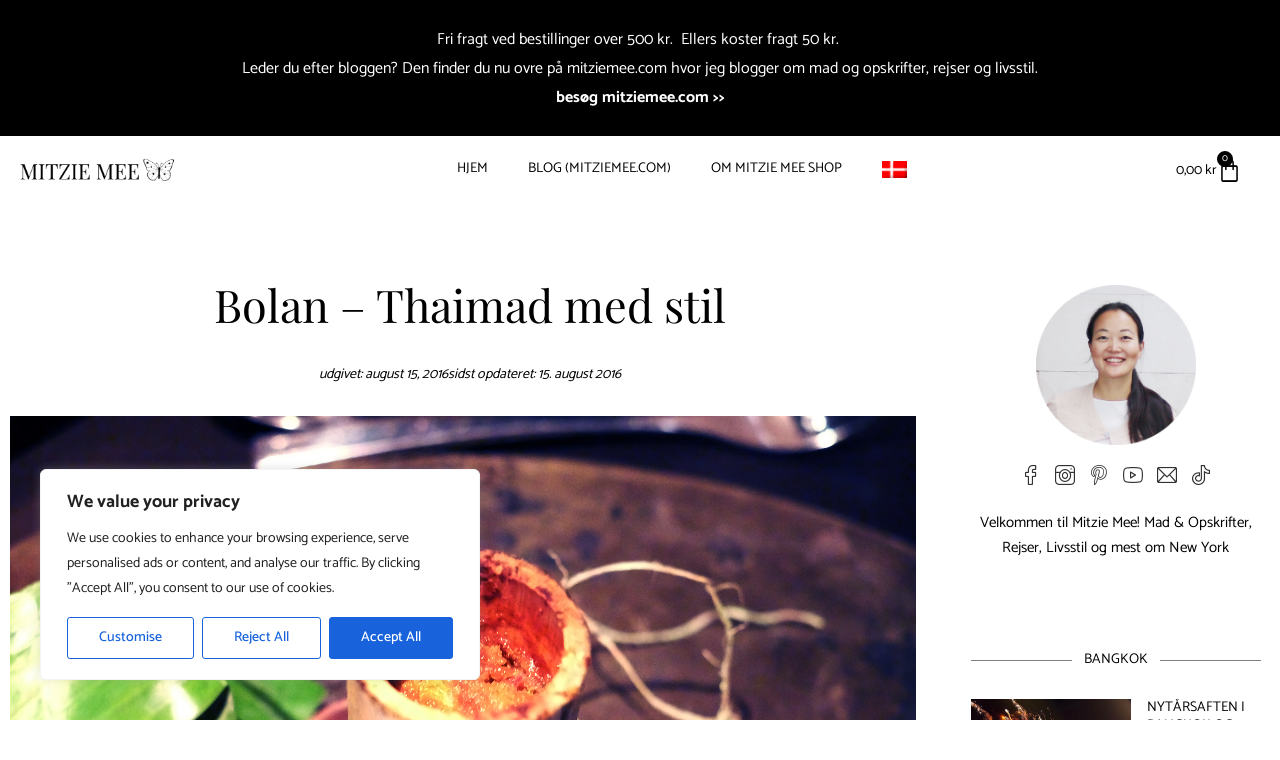

--- FILE ---
content_type: text/html; charset=UTF-8
request_url: https://mitziemee.dk/bolan-restauranter-bangkok-guide/
body_size: 64841
content:
<!DOCTYPE html>
<html lang="da-DK">
<head>
	<meta charset="UTF-8">
	<meta name="viewport" content="width=device-width, initial-scale=1.0, viewport-fit=cover" />		<link rel='preconnect' href='https://fonts.googleapis.com' />
<link rel='preconnect' href='https://fonts.gstatic.com' />
<meta http-equiv='x-dns-prefetch-control' content='on'>
<link rel='dns-prefetch' href='//fonts.googleapis.com' />
<link rel='dns-prefetch' href='//fonts.gstatic.com' />
<link rel='dns-prefetch' href='//s.gravatar.com' />
<link rel='dns-prefetch' href='//www.google-analytics.com' />
<meta name='robots' content='index, follow, max-image-preview:large, max-snippet:-1, max-video-preview:-1' />
	<style>img:is([sizes="auto" i], [sizes^="auto," i]) { contain-intrinsic-size: 3000px 1500px }</style>
	<link rel="alternate" hreflang="da" href="https://mitziemee.dk/bolan-restauranter-bangkok-guide/" />
<link rel="alternate" hreflang="x-default" href="https://mitziemee.dk/bolan-restauranter-bangkok-guide/" />
<!-- Jetpack Site Verification Tags -->
<meta name="google-site-verification" content="RiZY_Ck0SbXEoPr0h2SZD2Q1dQn8vIynr3vRyXQni_4" />
<script>window._wca = window._wca || [];</script>

	<!-- This site is optimized with the Yoast SEO plugin v26.6 - https://yoast.com/wordpress/plugins/seo/ -->
	<title>Bo.lan - Fin thailandsk restaurant i Bangkok - Bangkok Blog - Mitzie Mee</title>
<link rel='preconnect' href='//fonts.gstatic.com' crossorigin />
<link rel='preconnect' href='//mitziemee.com' />
<link rel='preconnect' href='//fonts.googleapis.com' />
<link rel='preconnect' href='//www.googletagmanager.com' />
<link rel='preconnect' href='//stats.wp.com' />

	<meta name="description" content="Bangkok Guide: Bo.lan er et af de bedste steder at opleve finere madlavning i Bangkok, og det smukke træhus, som restauranten ligger i, danner de perfekte rammer for en romantisk middag. Man kan vælge mellem 3 forskellige menuer: Bo.lan Balance (2680THB), som er den" />
	<link rel="canonical" href="https://mitziemee.dk/bolan-restauranter-bangkok-guide/" />
	<meta property="og:locale" content="da_DK" />
	<meta property="og:type" content="article" />
	<meta property="og:title" content="Bo.lan - Fin thailandsk restaurant i Bangkok - Bangkok Blog - Mitzie Mee" />
	<meta property="og:description" content="Bangkok Guide: Bo.lan er et af de bedste steder at opleve finere madlavning i Bangkok, og det smukke træhus, som restauranten ligger i, danner de perfekte rammer for en romantisk middag. Man kan vælge mellem 3 forskellige menuer: Bo.lan Balance (2680THB), som er den" />
	<meta property="og:url" content="https://mitziemee.dk/bolan-restauranter-bangkok-guide/" />
	<meta property="og:site_name" content="Mitzie Mee Shop" />
	<meta property="article:publisher" content="https://www.facebook.com/mitziemeedk/" />
	<meta property="article:author" content="MitzieMeeDK" />
	<meta property="article:published_time" content="2016-08-15T22:05:28+00:00" />
	<meta property="og:image" content="https://mitziemee.dk/wp-content/uploads/2025/11/mm-nyc.jpg" />
	<meta property="og:image:width" content="1000" />
	<meta property="og:image:height" content="667" />
	<meta property="og:image:type" content="image/jpeg" />
	<meta name="author" content="Mitzie Mee" />
	<meta name="twitter:card" content="summary_large_image" />
	<meta name="twitter:label1" content="Skrevet af" />
	<meta name="twitter:data1" content="Mitzie Mee" />
	<meta name="twitter:label2" content="Estimeret læsetid" />
	<meta name="twitter:data2" content="6 minutter" />
	<script type="application/ld+json" class="yoast-schema-graph">{"@context":"https://schema.org","@graph":[{"@type":"Article","@id":"https://mitziemee.dk/bolan-restauranter-bangkok-guide/#article","isPartOf":{"@id":"https://mitziemee.dk/bolan-restauranter-bangkok-guide/"},"author":{"name":"Mitzie Mee","@id":"https://mitziemee.dk/#/schema/person/238f4e8a6a80981a341f89a9bb14ec1f"},"headline":"Bolan &#8211; Thaimad med stil","datePublished":"2016-08-15T22:05:28+00:00","mainEntityOfPage":{"@id":"https://mitziemee.dk/bolan-restauranter-bangkok-guide/"},"wordCount":1255,"publisher":{"@id":"https://mitziemee.dk/#organization"},"image":{"@id":"https://mitziemee.dk/bolan-restauranter-bangkok-guide/#primaryimage"},"thumbnailUrl":"","articleSection":["Bangkok Blog","Bangkok Restauranter","Rejseblog"],"inLanguage":"da-DK"},{"@type":"WebPage","@id":"https://mitziemee.dk/bolan-restauranter-bangkok-guide/","url":"https://mitziemee.dk/bolan-restauranter-bangkok-guide/","name":"Bo.lan - Fin thailandsk restaurant i Bangkok - Bangkok Blog - Mitzie Mee","isPartOf":{"@id":"https://mitziemee.dk/#website"},"primaryImageOfPage":{"@id":"https://mitziemee.dk/bolan-restauranter-bangkok-guide/#primaryimage"},"image":{"@id":"https://mitziemee.dk/bolan-restauranter-bangkok-guide/#primaryimage"},"thumbnailUrl":"","datePublished":"2016-08-15T22:05:28+00:00","description":"Bangkok Guide: Bo.lan er et af de bedste steder at opleve finere madlavning i Bangkok, og det smukke træhus, som restauranten ligger i, danner de perfekte rammer for en romantisk middag. Man kan vælge mellem 3 forskellige menuer: Bo.lan Balance (2680THB), som er den","breadcrumb":{"@id":"https://mitziemee.dk/bolan-restauranter-bangkok-guide/#breadcrumb"},"inLanguage":"da-DK","potentialAction":[{"@type":"ReadAction","target":["https://mitziemee.dk/bolan-restauranter-bangkok-guide/"]}]},{"@type":"ImageObject","inLanguage":"da-DK","@id":"https://mitziemee.dk/bolan-restauranter-bangkok-guide/#primaryimage","url":"","contentUrl":""},{"@type":"BreadcrumbList","@id":"https://mitziemee.dk/bolan-restauranter-bangkok-guide/#breadcrumb","itemListElement":[{"@type":"ListItem","position":1,"name":"Home","item":"https://mitziemee.dk/mitzie-mee-shop/"},{"@type":"ListItem","position":2,"name":"Bolan &#8211; Thaimad med stil"}]},{"@type":"WebSite","@id":"https://mitziemee.dk/#website","url":"https://mitziemee.dk/","name":"Mitzie Mee","description":"Viskestykker i håndvævet bomuld - Fine håndlavede accessories fra Thailand og Cambodia","publisher":{"@id":"https://mitziemee.dk/#organization"},"potentialAction":[{"@type":"SearchAction","target":{"@type":"EntryPoint","urlTemplate":"https://mitziemee.dk/?s={search_term_string}"},"query-input":{"@type":"PropertyValueSpecification","valueRequired":true,"valueName":"search_term_string"}}],"inLanguage":"da-DK"},{"@type":"Organization","@id":"https://mitziemee.dk/#organization","name":"Mitzie Mee","url":"https://mitziemee.dk/","logo":{"@type":"ImageObject","inLanguage":"da-DK","@id":"https://mitziemee.dk/#/schema/logo/image/","url":"https://evjuzdi7ddv.exactdn.com/wp-content/uploads/2021/08/mitzie-mee-banner-2020.png?strip=all&lossy=1&ssl=1","contentUrl":"https://evjuzdi7ddv.exactdn.com/wp-content/uploads/2021/08/mitzie-mee-banner-2020.png?strip=all&lossy=1&ssl=1","width":1000,"height":250,"caption":"Mitzie Mee"},"image":{"@id":"https://mitziemee.dk/#/schema/logo/image/"},"sameAs":["https://www.facebook.com/mitziemeedk/","https://www.instagram.com/mitziemee.dk"]},{"@type":"Person","@id":"https://mitziemee.dk/#/schema/person/238f4e8a6a80981a341f89a9bb14ec1f","name":"Mitzie Mee","image":{"@type":"ImageObject","inLanguage":"da-DK","@id":"https://mitziemee.dk/#/schema/person/image/","url":"https://secure.gravatar.com/avatar/ce3a0045642a9bef671f6d4bdbb07ec55a18e3651c1a7aebb636fd6d016f9f90?s=96&d=mm&r=g","contentUrl":"https://secure.gravatar.com/avatar/ce3a0045642a9bef671f6d4bdbb07ec55a18e3651c1a7aebb636fd6d016f9f90?s=96&d=mm&r=g","caption":"Mitzie Mee"},"description":"Rejser, mad og opskrifter fra hele verden.","sameAs":["https://mitziemee.dk","MitzieMeeDK","mitziemee.dk"]}]}</script>
	<!-- / Yoast SEO plugin. -->


<link rel='dns-prefetch' href='//www.googletagmanager.com' />
<link rel='dns-prefetch' href='//assets.pinterest.com' />
<link rel='dns-prefetch' href='//stats.wp.com' />
<link rel='dns-prefetch' href='//fonts.googleapis.com' />
<link rel="alternate" type="application/rss+xml" title="Mitzie Mee Shop &raquo; Feed" href="https://mitziemee.dk/feed/" />
<link rel="alternate" type="application/rss+xml" title="Mitzie Mee Shop &raquo;-kommentar-feed" href="https://mitziemee.dk/comments/feed/" />
<script type="text/javascript">
/* <![CDATA[ */
window._wpemojiSettings = {"baseUrl":"https:\/\/s.w.org\/images\/core\/emoji\/16.0.1\/72x72\/","ext":".png","svgUrl":"https:\/\/s.w.org\/images\/core\/emoji\/16.0.1\/svg\/","svgExt":".svg","source":{"concatemoji":"https:\/\/mitziemee.dk\/wp-includes\/js\/wp-emoji-release.min.js?ver=6.8.3"}};
/*! This file is auto-generated */
!function(s,n){var o,i,e;function c(e){try{var t={supportTests:e,timestamp:(new Date).valueOf()};sessionStorage.setItem(o,JSON.stringify(t))}catch(e){}}function p(e,t,n){e.clearRect(0,0,e.canvas.width,e.canvas.height),e.fillText(t,0,0);var t=new Uint32Array(e.getImageData(0,0,e.canvas.width,e.canvas.height).data),a=(e.clearRect(0,0,e.canvas.width,e.canvas.height),e.fillText(n,0,0),new Uint32Array(e.getImageData(0,0,e.canvas.width,e.canvas.height).data));return t.every(function(e,t){return e===a[t]})}function u(e,t){e.clearRect(0,0,e.canvas.width,e.canvas.height),e.fillText(t,0,0);for(var n=e.getImageData(16,16,1,1),a=0;a<n.data.length;a++)if(0!==n.data[a])return!1;return!0}function f(e,t,n,a){switch(t){case"flag":return n(e,"\ud83c\udff3\ufe0f\u200d\u26a7\ufe0f","\ud83c\udff3\ufe0f\u200b\u26a7\ufe0f")?!1:!n(e,"\ud83c\udde8\ud83c\uddf6","\ud83c\udde8\u200b\ud83c\uddf6")&&!n(e,"\ud83c\udff4\udb40\udc67\udb40\udc62\udb40\udc65\udb40\udc6e\udb40\udc67\udb40\udc7f","\ud83c\udff4\u200b\udb40\udc67\u200b\udb40\udc62\u200b\udb40\udc65\u200b\udb40\udc6e\u200b\udb40\udc67\u200b\udb40\udc7f");case"emoji":return!a(e,"\ud83e\udedf")}return!1}function g(e,t,n,a){var r="undefined"!=typeof WorkerGlobalScope&&self instanceof WorkerGlobalScope?new OffscreenCanvas(300,150):s.createElement("canvas"),o=r.getContext("2d",{willReadFrequently:!0}),i=(o.textBaseline="top",o.font="600 32px Arial",{});return e.forEach(function(e){i[e]=t(o,e,n,a)}),i}function t(e){var t=s.createElement("script");t.src=e,t.defer=!0,s.head.appendChild(t)}"undefined"!=typeof Promise&&(o="wpEmojiSettingsSupports",i=["flag","emoji"],n.supports={everything:!0,everythingExceptFlag:!0},e=new Promise(function(e){s.addEventListener("DOMContentLoaded",e,{once:!0})}),new Promise(function(t){var n=function(){try{var e=JSON.parse(sessionStorage.getItem(o));if("object"==typeof e&&"number"==typeof e.timestamp&&(new Date).valueOf()<e.timestamp+604800&&"object"==typeof e.supportTests)return e.supportTests}catch(e){}return null}();if(!n){if("undefined"!=typeof Worker&&"undefined"!=typeof OffscreenCanvas&&"undefined"!=typeof URL&&URL.createObjectURL&&"undefined"!=typeof Blob)try{var e="postMessage("+g.toString()+"("+[JSON.stringify(i),f.toString(),p.toString(),u.toString()].join(",")+"));",a=new Blob([e],{type:"text/javascript"}),r=new Worker(URL.createObjectURL(a),{name:"wpTestEmojiSupports"});return void(r.onmessage=function(e){c(n=e.data),r.terminate(),t(n)})}catch(e){}c(n=g(i,f,p,u))}t(n)}).then(function(e){for(var t in e)n.supports[t]=e[t],n.supports.everything=n.supports.everything&&n.supports[t],"flag"!==t&&(n.supports.everythingExceptFlag=n.supports.everythingExceptFlag&&n.supports[t]);n.supports.everythingExceptFlag=n.supports.everythingExceptFlag&&!n.supports.flag,n.DOMReady=!1,n.readyCallback=function(){n.DOMReady=!0}}).then(function(){return e}).then(function(){var e;n.supports.everything||(n.readyCallback(),(e=n.source||{}).concatemoji?t(e.concatemoji):e.wpemoji&&e.twemoji&&(t(e.twemoji),t(e.wpemoji)))}))}((window,document),window._wpemojiSettings);
/* ]]> */
</script>
<link rel='stylesheet' id='remodal-css' href='https://mitziemee.dk/wp-content/plugins/wp-google-maps-pro/lib/remodal.css?ver=6.8.3' type='text/css' media='all' />
<link rel='stylesheet' id='remodal-default-theme-css' href='https://mitziemee.dk/wp-content/plugins/wp-google-maps-pro/lib/remodal-default-theme.css?ver=6.8.3' type='text/css' media='all' />
<link rel='stylesheet' id='wpgmza-marker-library-dialog-css' href='https://mitziemee.dk/wp-content/plugins/wp-google-maps-pro/css/marker-library-dialog.css?ver=6.8.3' type='text/css' media='all' />
<link rel='stylesheet' id='shipmondo-service-point-selector-block-style-css' href='https://mitziemee.dk/wp-content/plugins/pakkelabels-for-woocommerce/public/build/blocks/service-point-selector/style-view.css?ver=4ffe73d575440c93dfc0' type='text/css' media='all' />
<link rel='stylesheet' id='penci-folding-css' href='https://mitziemee.dk/wp-content/themes/soledad/inc/elementor/assets/css/fold.css?ver=8.7.0' type='text/css' media='all' />
<style id='wp-emoji-styles-inline-css' type='text/css'>

	img.wp-smiley, img.emoji {
		display: inline !important;
		border: none !important;
		box-shadow: none !important;
		height: 1em !important;
		width: 1em !important;
		margin: 0 0.07em !important;
		vertical-align: -0.1em !important;
		background: none !important;
		padding: 0 !important;
	}
</style>
<link rel='stylesheet' id='wp-block-library-css' href='https://mitziemee.dk/wp-includes/css/dist/block-library/style.min.css?ver=6.8.3' type='text/css' media='all' />
<style id='wp-block-library-theme-inline-css' type='text/css'>
.wp-block-audio :where(figcaption){color:#555;font-size:13px;text-align:center}.is-dark-theme .wp-block-audio :where(figcaption){color:#ffffffa6}.wp-block-audio{margin:0 0 1em}.wp-block-code{border:1px solid #ccc;border-radius:4px;font-family:Menlo,Consolas,monaco,monospace;padding:.8em 1em}.wp-block-embed :where(figcaption){color:#555;font-size:13px;text-align:center}.is-dark-theme .wp-block-embed :where(figcaption){color:#ffffffa6}.wp-block-embed{margin:0 0 1em}.blocks-gallery-caption{color:#555;font-size:13px;text-align:center}.is-dark-theme .blocks-gallery-caption{color:#ffffffa6}:root :where(.wp-block-image figcaption){color:#555;font-size:13px;text-align:center}.is-dark-theme :root :where(.wp-block-image figcaption){color:#ffffffa6}.wp-block-image{margin:0 0 1em}.wp-block-pullquote{border-bottom:4px solid;border-top:4px solid;color:currentColor;margin-bottom:1.75em}.wp-block-pullquote cite,.wp-block-pullquote footer,.wp-block-pullquote__citation{color:currentColor;font-size:.8125em;font-style:normal;text-transform:uppercase}.wp-block-quote{border-left:.25em solid;margin:0 0 1.75em;padding-left:1em}.wp-block-quote cite,.wp-block-quote footer{color:currentColor;font-size:.8125em;font-style:normal;position:relative}.wp-block-quote:where(.has-text-align-right){border-left:none;border-right:.25em solid;padding-left:0;padding-right:1em}.wp-block-quote:where(.has-text-align-center){border:none;padding-left:0}.wp-block-quote.is-large,.wp-block-quote.is-style-large,.wp-block-quote:where(.is-style-plain){border:none}.wp-block-search .wp-block-search__label{font-weight:700}.wp-block-search__button{border:1px solid #ccc;padding:.375em .625em}:where(.wp-block-group.has-background){padding:1.25em 2.375em}.wp-block-separator.has-css-opacity{opacity:.4}.wp-block-separator{border:none;border-bottom:2px solid;margin-left:auto;margin-right:auto}.wp-block-separator.has-alpha-channel-opacity{opacity:1}.wp-block-separator:not(.is-style-wide):not(.is-style-dots){width:100px}.wp-block-separator.has-background:not(.is-style-dots){border-bottom:none;height:1px}.wp-block-separator.has-background:not(.is-style-wide):not(.is-style-dots){height:2px}.wp-block-table{margin:0 0 1em}.wp-block-table td,.wp-block-table th{word-break:normal}.wp-block-table :where(figcaption){color:#555;font-size:13px;text-align:center}.is-dark-theme .wp-block-table :where(figcaption){color:#ffffffa6}.wp-block-video :where(figcaption){color:#555;font-size:13px;text-align:center}.is-dark-theme .wp-block-video :where(figcaption){color:#ffffffa6}.wp-block-video{margin:0 0 1em}:root :where(.wp-block-template-part.has-background){margin-bottom:0;margin-top:0;padding:1.25em 2.375em}
</style>
<style id='classic-theme-styles-inline-css' type='text/css'>
/*! This file is auto-generated */
.wp-block-button__link{color:#fff;background-color:#32373c;border-radius:9999px;box-shadow:none;text-decoration:none;padding:calc(.667em + 2px) calc(1.333em + 2px);font-size:1.125em}.wp-block-file__button{background:#32373c;color:#fff;text-decoration:none}
</style>
<style id='block-soledad-style-inline-css' type='text/css'>
.pchead-e-block{--pcborder-cl:#dedede;--pcaccent-cl:#6eb48c}.heading1-style-1>h1,.heading1-style-2>h1,.heading2-style-1>h2,.heading2-style-2>h2,.heading3-style-1>h3,.heading3-style-2>h3,.heading4-style-1>h4,.heading4-style-2>h4,.heading5-style-1>h5,.heading5-style-2>h5{padding-bottom:8px;border-bottom:1px solid var(--pcborder-cl);overflow:hidden}.heading1-style-2>h1,.heading2-style-2>h2,.heading3-style-2>h3,.heading4-style-2>h4,.heading5-style-2>h5{border-bottom-width:0;position:relative}.heading1-style-2>h1:before,.heading2-style-2>h2:before,.heading3-style-2>h3:before,.heading4-style-2>h4:before,.heading5-style-2>h5:before{content:'';width:50px;height:2px;bottom:0;left:0;z-index:2;background:var(--pcaccent-cl);position:absolute}.heading1-style-2>h1:after,.heading2-style-2>h2:after,.heading3-style-2>h3:after,.heading4-style-2>h4:after,.heading5-style-2>h5:after{content:'';width:100%;height:2px;bottom:0;left:20px;z-index:1;background:var(--pcborder-cl);position:absolute}.heading1-style-3>h1,.heading1-style-4>h1,.heading2-style-3>h2,.heading2-style-4>h2,.heading3-style-3>h3,.heading3-style-4>h3,.heading4-style-3>h4,.heading4-style-4>h4,.heading5-style-3>h5,.heading5-style-4>h5{position:relative;padding-left:20px}.heading1-style-3>h1:before,.heading1-style-4>h1:before,.heading2-style-3>h2:before,.heading2-style-4>h2:before,.heading3-style-3>h3:before,.heading3-style-4>h3:before,.heading4-style-3>h4:before,.heading4-style-4>h4:before,.heading5-style-3>h5:before,.heading5-style-4>h5:before{width:10px;height:100%;content:'';position:absolute;top:0;left:0;bottom:0;background:var(--pcaccent-cl)}.heading1-style-4>h1,.heading2-style-4>h2,.heading3-style-4>h3,.heading4-style-4>h4,.heading5-style-4>h5{padding:10px 20px;background:#f1f1f1}.heading1-style-5>h1,.heading2-style-5>h2,.heading3-style-5>h3,.heading4-style-5>h4,.heading5-style-5>h5{position:relative;z-index:1}.heading1-style-5>h1:before,.heading2-style-5>h2:before,.heading3-style-5>h3:before,.heading4-style-5>h4:before,.heading5-style-5>h5:before{content:"";position:absolute;left:0;bottom:0;width:200px;height:50%;transform:skew(-25deg) translateX(0);background:var(--pcaccent-cl);z-index:-1;opacity:.4}.heading1-style-6>h1,.heading2-style-6>h2,.heading3-style-6>h3,.heading4-style-6>h4,.heading5-style-6>h5{text-decoration:underline;text-underline-offset:2px;text-decoration-thickness:4px;text-decoration-color:var(--pcaccent-cl)}
</style>
<link rel='stylesheet' id='mediaelement-css' href='https://mitziemee.dk/wp-includes/js/mediaelement/mediaelementplayer-legacy.min.css?ver=4.2.17' type='text/css' media='all' />
<link rel='stylesheet' id='wp-mediaelement-css' href='https://mitziemee.dk/wp-includes/js/mediaelement/wp-mediaelement.min.css?ver=6.8.3' type='text/css' media='all' />
<style id='jetpack-sharing-buttons-style-inline-css' type='text/css'>
.jetpack-sharing-buttons__services-list{display:flex;flex-direction:row;flex-wrap:wrap;gap:0;list-style-type:none;margin:5px;padding:0}.jetpack-sharing-buttons__services-list.has-small-icon-size{font-size:12px}.jetpack-sharing-buttons__services-list.has-normal-icon-size{font-size:16px}.jetpack-sharing-buttons__services-list.has-large-icon-size{font-size:24px}.jetpack-sharing-buttons__services-list.has-huge-icon-size{font-size:36px}@media print{.jetpack-sharing-buttons__services-list{display:none!important}}.editor-styles-wrapper .wp-block-jetpack-sharing-buttons{gap:0;padding-inline-start:0}ul.jetpack-sharing-buttons__services-list.has-background{padding:1.25em 2.375em}
</style>
<link rel='stylesheet' id='wpzoom-rcb-block-style-css-css' href='https://mitziemee.dk/wp-content/plugins/recipe-card-blocks-by-wpzoom-pro/dist/blocks.style.build.css?ver=6.2.1' type='text/css' media='all' />
<style id='wpzoom-rcb-block-style-css-inline-css' type='text/css'>

                    .wp-block-wpzoom-recipe-card-block-recipe-card ul.wpzoom-rating-stars>li.wpz-star-icon,
                    .wpzoom-rcb-comment-rating-form .wpzoom-rcb-comment-rating-stars label span.wpz-star-icon,
                    .wpzoom-rcb-comment-rating .wpzoom-rcb-comment-rating-stars span.wpz-star-icon,
                    ul.wpzoom-rating-stars > li.wpz-star-icon {
                        color: #F2A123;
                    }
                    .wp-block-wpzoom-recipe-card-block-recipe-card .recipe-card-cta-instagram .cta-text-subtitle {
                        color: #FFFFFF;
                    }
                    .wp-block-wpzoom-recipe-card-block-recipe-card .recipe-card-cta-instagram .cta-brand-icon svg path {
                        fill: #E1306C !important;
                    }
                    .wp-block-wpzoom-recipe-card-block-recipe-card .recipe-card-cta-pinterest .cta-text-subtitle {
                        color: #FFFFFF;
                    }
                    .wp-block-wpzoom-recipe-card-block-recipe-card .recipe-card-cta-pinterest .cta-brand-icon svg {
                        color: #E60023;
                    }
                    .wp-block-wpzoom-recipe-card-block-recipe-card .recipe-card-cta-facebook .cta-text-subtitle {
                        color: #FFFFFF;
                    }
                    .wp-block-wpzoom-recipe-card-block-recipe-card .recipe-card-cta-facebook .cta-brand-icon svg {
                        color: #4267B2;
                    }
                    /* WooCommerce Add to Cart Button Styling */
                    .wp-block-wpzoom-recipe-card-block-recipe-card .ingredient-add-to-cart-wrapper .woocommerce-add-to-cart,
                    .wp-block-wpzoom-recipe-card-block-recipe-card .ingredient-add-to-cart-wrapper .single_add_to_cart_button,
                    .wp-block-wpzoom-recipe-card-block-recipe-card .ingredient-add-to-cart-wrapper .wc-forward,
                    .wp-block-wpzoom-recipe-card-block-recipe-card .ingredient-add-to-cart-wrapper a.button,
                    .wp-block-wpzoom-recipe-card-block-recipe-card .ingredient-add-to-cart-wrapper input[type="submit"],
                    .wp-block-wpzoom-recipe-card-block-recipe-card .ingredients-add-all-to-cart .add-all-to-cart-button {
                        background-color: #289283 !important;
                        border-color: #289283;
                    }

                    .wp-block-wpzoom-recipe-card-block-recipe-card .ingredients-add-all-to-cart .view-cart-button {
                        border-color: #289283;
                        color: #289283;
                    }

                    .wp-block-wpzoom-recipe-card-block-recipe-card .ingredient-add-to-cart-wrapper .woocommerce-ingredient-add-to-cart a.add_to_cart_button.added {
                        background: #fff !important;
                        border-color: #289283;
                        color: #289283;
                    }

                    .wp-block-wpzoom-recipe-card-block-recipe-card .ingredient-product-details .product-details-icon,
                    .wp-block-wpzoom-recipe-card-block-recipe-card .ingredient-add-to-cart-wrapper .woocommerce-ingredient-add-to-cart a.add_to_cart_button.added:hover {
                        color: #289283 !important;
                    }

                    /* Hover states */
                    .wp-block-wpzoom-recipe-card-block-recipe-card .ingredient-add-to-cart-wrapper .woocommerce-add-to-cart:hover,
                    .wp-block-wpzoom-recipe-card-block-recipe-card .ingredient-add-to-cart-wrapper .single_add_to_cart_button:hover,
                    .wp-block-wpzoom-recipe-card-block-recipe-card .ingredient-add-to-cart-wrapper .wc-forward:hover,
                    .wp-block-wpzoom-recipe-card-block-recipe-card .ingredient-add-to-cart-wrapper a.button:hover,
                    .wp-block-wpzoom-recipe-card-block-recipe-card .ingredient-add-to-cart-wrapper input[type="submit"]:hover,
                    .wp-block-wpzoom-recipe-card-block-recipe-card .ingredients-add-all-to-cart .add-all-to-cart-button:hover,
                    .wp-block-wpzoom-recipe-card-block-recipe-card .ingredients-add-all-to-cart .view-cart-button:hover {
                        border-color: #248376 !important;
                    }

                    .wp-block-wpzoom-recipe-card-block-recipe-card .ingredients-add-all-to-cart .view-cart-button:hover {
                        background: #289283;
                    }
</style>
<link rel='stylesheet' id='wpzoom-rcb-block-icon-fonts-css-css' href='https://mitziemee.dk/wp-content/plugins/recipe-card-blocks-by-wpzoom-pro/dist/assets/css/icon-fonts.build.css?ver=6.2.1' type='text/css' media='all' />
<style id='global-styles-inline-css' type='text/css'>
:root{--wp--preset--aspect-ratio--square: 1;--wp--preset--aspect-ratio--4-3: 4/3;--wp--preset--aspect-ratio--3-4: 3/4;--wp--preset--aspect-ratio--3-2: 3/2;--wp--preset--aspect-ratio--2-3: 2/3;--wp--preset--aspect-ratio--16-9: 16/9;--wp--preset--aspect-ratio--9-16: 9/16;--wp--preset--color--black: #000000;--wp--preset--color--cyan-bluish-gray: #abb8c3;--wp--preset--color--white: #ffffff;--wp--preset--color--pale-pink: #f78da7;--wp--preset--color--vivid-red: #cf2e2e;--wp--preset--color--luminous-vivid-orange: #ff6900;--wp--preset--color--luminous-vivid-amber: #fcb900;--wp--preset--color--light-green-cyan: #7bdcb5;--wp--preset--color--vivid-green-cyan: #00d084;--wp--preset--color--pale-cyan-blue: #8ed1fc;--wp--preset--color--vivid-cyan-blue: #0693e3;--wp--preset--color--vivid-purple: #9b51e0;--wp--preset--gradient--vivid-cyan-blue-to-vivid-purple: linear-gradient(135deg,rgba(6,147,227,1) 0%,rgb(155,81,224) 100%);--wp--preset--gradient--light-green-cyan-to-vivid-green-cyan: linear-gradient(135deg,rgb(122,220,180) 0%,rgb(0,208,130) 100%);--wp--preset--gradient--luminous-vivid-amber-to-luminous-vivid-orange: linear-gradient(135deg,rgba(252,185,0,1) 0%,rgba(255,105,0,1) 100%);--wp--preset--gradient--luminous-vivid-orange-to-vivid-red: linear-gradient(135deg,rgba(255,105,0,1) 0%,rgb(207,46,46) 100%);--wp--preset--gradient--very-light-gray-to-cyan-bluish-gray: linear-gradient(135deg,rgb(238,238,238) 0%,rgb(169,184,195) 100%);--wp--preset--gradient--cool-to-warm-spectrum: linear-gradient(135deg,rgb(74,234,220) 0%,rgb(151,120,209) 20%,rgb(207,42,186) 40%,rgb(238,44,130) 60%,rgb(251,105,98) 80%,rgb(254,248,76) 100%);--wp--preset--gradient--blush-light-purple: linear-gradient(135deg,rgb(255,206,236) 0%,rgb(152,150,240) 100%);--wp--preset--gradient--blush-bordeaux: linear-gradient(135deg,rgb(254,205,165) 0%,rgb(254,45,45) 50%,rgb(107,0,62) 100%);--wp--preset--gradient--luminous-dusk: linear-gradient(135deg,rgb(255,203,112) 0%,rgb(199,81,192) 50%,rgb(65,88,208) 100%);--wp--preset--gradient--pale-ocean: linear-gradient(135deg,rgb(255,245,203) 0%,rgb(182,227,212) 50%,rgb(51,167,181) 100%);--wp--preset--gradient--electric-grass: linear-gradient(135deg,rgb(202,248,128) 0%,rgb(113,206,126) 100%);--wp--preset--gradient--midnight: linear-gradient(135deg,rgb(2,3,129) 0%,rgb(40,116,252) 100%);--wp--preset--font-size--small: 12px;--wp--preset--font-size--medium: 20px;--wp--preset--font-size--large: 32px;--wp--preset--font-size--x-large: 42px;--wp--preset--font-size--normal: 14px;--wp--preset--font-size--huge: 42px;--wp--preset--spacing--20: 0.44rem;--wp--preset--spacing--30: 0.67rem;--wp--preset--spacing--40: 1rem;--wp--preset--spacing--50: 1.5rem;--wp--preset--spacing--60: 2.25rem;--wp--preset--spacing--70: 3.38rem;--wp--preset--spacing--80: 5.06rem;--wp--preset--shadow--natural: 6px 6px 9px rgba(0, 0, 0, 0.2);--wp--preset--shadow--deep: 12px 12px 50px rgba(0, 0, 0, 0.4);--wp--preset--shadow--sharp: 6px 6px 0px rgba(0, 0, 0, 0.2);--wp--preset--shadow--outlined: 6px 6px 0px -3px rgba(255, 255, 255, 1), 6px 6px rgba(0, 0, 0, 1);--wp--preset--shadow--crisp: 6px 6px 0px rgba(0, 0, 0, 1);}:where(.is-layout-flex){gap: 0.5em;}:where(.is-layout-grid){gap: 0.5em;}body .is-layout-flex{display: flex;}.is-layout-flex{flex-wrap: wrap;align-items: center;}.is-layout-flex > :is(*, div){margin: 0;}body .is-layout-grid{display: grid;}.is-layout-grid > :is(*, div){margin: 0;}:where(.wp-block-columns.is-layout-flex){gap: 2em;}:where(.wp-block-columns.is-layout-grid){gap: 2em;}:where(.wp-block-post-template.is-layout-flex){gap: 1.25em;}:where(.wp-block-post-template.is-layout-grid){gap: 1.25em;}.has-black-color{color: var(--wp--preset--color--black) !important;}.has-cyan-bluish-gray-color{color: var(--wp--preset--color--cyan-bluish-gray) !important;}.has-white-color{color: var(--wp--preset--color--white) !important;}.has-pale-pink-color{color: var(--wp--preset--color--pale-pink) !important;}.has-vivid-red-color{color: var(--wp--preset--color--vivid-red) !important;}.has-luminous-vivid-orange-color{color: var(--wp--preset--color--luminous-vivid-orange) !important;}.has-luminous-vivid-amber-color{color: var(--wp--preset--color--luminous-vivid-amber) !important;}.has-light-green-cyan-color{color: var(--wp--preset--color--light-green-cyan) !important;}.has-vivid-green-cyan-color{color: var(--wp--preset--color--vivid-green-cyan) !important;}.has-pale-cyan-blue-color{color: var(--wp--preset--color--pale-cyan-blue) !important;}.has-vivid-cyan-blue-color{color: var(--wp--preset--color--vivid-cyan-blue) !important;}.has-vivid-purple-color{color: var(--wp--preset--color--vivid-purple) !important;}.has-black-background-color{background-color: var(--wp--preset--color--black) !important;}.has-cyan-bluish-gray-background-color{background-color: var(--wp--preset--color--cyan-bluish-gray) !important;}.has-white-background-color{background-color: var(--wp--preset--color--white) !important;}.has-pale-pink-background-color{background-color: var(--wp--preset--color--pale-pink) !important;}.has-vivid-red-background-color{background-color: var(--wp--preset--color--vivid-red) !important;}.has-luminous-vivid-orange-background-color{background-color: var(--wp--preset--color--luminous-vivid-orange) !important;}.has-luminous-vivid-amber-background-color{background-color: var(--wp--preset--color--luminous-vivid-amber) !important;}.has-light-green-cyan-background-color{background-color: var(--wp--preset--color--light-green-cyan) !important;}.has-vivid-green-cyan-background-color{background-color: var(--wp--preset--color--vivid-green-cyan) !important;}.has-pale-cyan-blue-background-color{background-color: var(--wp--preset--color--pale-cyan-blue) !important;}.has-vivid-cyan-blue-background-color{background-color: var(--wp--preset--color--vivid-cyan-blue) !important;}.has-vivid-purple-background-color{background-color: var(--wp--preset--color--vivid-purple) !important;}.has-black-border-color{border-color: var(--wp--preset--color--black) !important;}.has-cyan-bluish-gray-border-color{border-color: var(--wp--preset--color--cyan-bluish-gray) !important;}.has-white-border-color{border-color: var(--wp--preset--color--white) !important;}.has-pale-pink-border-color{border-color: var(--wp--preset--color--pale-pink) !important;}.has-vivid-red-border-color{border-color: var(--wp--preset--color--vivid-red) !important;}.has-luminous-vivid-orange-border-color{border-color: var(--wp--preset--color--luminous-vivid-orange) !important;}.has-luminous-vivid-amber-border-color{border-color: var(--wp--preset--color--luminous-vivid-amber) !important;}.has-light-green-cyan-border-color{border-color: var(--wp--preset--color--light-green-cyan) !important;}.has-vivid-green-cyan-border-color{border-color: var(--wp--preset--color--vivid-green-cyan) !important;}.has-pale-cyan-blue-border-color{border-color: var(--wp--preset--color--pale-cyan-blue) !important;}.has-vivid-cyan-blue-border-color{border-color: var(--wp--preset--color--vivid-cyan-blue) !important;}.has-vivid-purple-border-color{border-color: var(--wp--preset--color--vivid-purple) !important;}.has-vivid-cyan-blue-to-vivid-purple-gradient-background{background: var(--wp--preset--gradient--vivid-cyan-blue-to-vivid-purple) !important;}.has-light-green-cyan-to-vivid-green-cyan-gradient-background{background: var(--wp--preset--gradient--light-green-cyan-to-vivid-green-cyan) !important;}.has-luminous-vivid-amber-to-luminous-vivid-orange-gradient-background{background: var(--wp--preset--gradient--luminous-vivid-amber-to-luminous-vivid-orange) !important;}.has-luminous-vivid-orange-to-vivid-red-gradient-background{background: var(--wp--preset--gradient--luminous-vivid-orange-to-vivid-red) !important;}.has-very-light-gray-to-cyan-bluish-gray-gradient-background{background: var(--wp--preset--gradient--very-light-gray-to-cyan-bluish-gray) !important;}.has-cool-to-warm-spectrum-gradient-background{background: var(--wp--preset--gradient--cool-to-warm-spectrum) !important;}.has-blush-light-purple-gradient-background{background: var(--wp--preset--gradient--blush-light-purple) !important;}.has-blush-bordeaux-gradient-background{background: var(--wp--preset--gradient--blush-bordeaux) !important;}.has-luminous-dusk-gradient-background{background: var(--wp--preset--gradient--luminous-dusk) !important;}.has-pale-ocean-gradient-background{background: var(--wp--preset--gradient--pale-ocean) !important;}.has-electric-grass-gradient-background{background: var(--wp--preset--gradient--electric-grass) !important;}.has-midnight-gradient-background{background: var(--wp--preset--gradient--midnight) !important;}.has-small-font-size{font-size: var(--wp--preset--font-size--small) !important;}.has-medium-font-size{font-size: var(--wp--preset--font-size--medium) !important;}.has-large-font-size{font-size: var(--wp--preset--font-size--large) !important;}.has-x-large-font-size{font-size: var(--wp--preset--font-size--x-large) !important;}
:where(.wp-block-post-template.is-layout-flex){gap: 1.25em;}:where(.wp-block-post-template.is-layout-grid){gap: 1.25em;}
:where(.wp-block-columns.is-layout-flex){gap: 2em;}:where(.wp-block-columns.is-layout-grid){gap: 2em;}
:root :where(.wp-block-pullquote){font-size: 1.5em;line-height: 1.6;}
</style>
<link rel='stylesheet' id='contact-form-7-css' href='https://mitziemee.dk/wp-content/plugins/contact-form-7/includes/css/styles.css?ver=6.1.4' type='text/css' media='all' />
<link rel='stylesheet' id='woocommerce-smallscreen-css' href='https://mitziemee.dk/wp-content/plugins/woocommerce/assets/css/woocommerce-smallscreen.css?ver=10.4.3' type='text/css' media='only screen and (max-width: 768px)' />
<style id='woocommerce-inline-inline-css' type='text/css'>
.woocommerce form .form-row .required { visibility: visible; }
</style>
<link rel='stylesheet' id='lasso-live-css' href='https://mitziemee.dk/wp-content/plugins/lasso/admin/assets/css/lasso-live.min.css?ver=1766782730' type='text/css' media='all' />
<link rel='stylesheet' id='lasso-table-frontend-css' href='https://mitziemee.dk/wp-content/plugins/lasso/admin/assets/css/lasso-table-frontend.min.css?ver=1766782730' type='text/css' media='all' />
<link rel='stylesheet' id='wpml-menu-item-0-css' href='https://mitziemee.dk/wp-content/plugins/sitepress-multilingual-cms/templates/language-switchers/menu-item/style.min.css?ver=1' type='text/css' media='all' />
<link rel='stylesheet' id='penci-fonts-css' href='https://fonts.googleapis.com/css?family=Catamaran%3A300%2C300italic%2C400%2C400italic%2C500%2C500italic%2C600%2C600italic%2C700%2C700italic%2C800%2C800italic%26subset%3Dlatin%2Ccyrillic%2Ccyrillic-ext%2Cgreek%2Cgreek-ext%2Clatin-ext&#038;display=swap&#038;ver=8.7.0' type='text/css' media='' />
<link rel='stylesheet' id='penci-main-style-css' href='https://mitziemee.dk/wp-content/themes/soledad/main.css?ver=8.7.0' type='text/css' media='all' />
<link rel='stylesheet' id='penci-swiper-bundle-css' href='https://mitziemee.dk/wp-content/themes/soledad/css/swiper-bundle.min.css?ver=8.7.0' type='text/css' media='all' />
<link rel='stylesheet' id='penci-font-awesomeold-css' href='https://mitziemee.dk/wp-content/themes/soledad/css/font-awesome.4.7.0.swap.min.css?ver=4.7.0' type='text/css' media='all' />
<link rel='stylesheet' id='penci_icon-css' href='https://mitziemee.dk/wp-content/themes/soledad/css/penci-icon.css?ver=8.7.0' type='text/css' media='all' />
<link rel='stylesheet' id='penci_style-css' href='https://mitziemee.dk/wp-content/themes/soledad-child/style.css?ver=8.7.0' type='text/css' media='all' />
<link rel='stylesheet' id='penci_social_counter-css' href='https://mitziemee.dk/wp-content/themes/soledad/css/social-counter.css?ver=8.7.0' type='text/css' media='all' />
<link rel='stylesheet' id='elementor-icons-css' href='https://mitziemee.dk/wp-content/plugins/elementor/assets/lib/eicons/css/elementor-icons.min.css?ver=5.45.0' type='text/css' media='all' />
<link rel='stylesheet' id='elementor-frontend-css' href='https://mitziemee.dk/wp-content/plugins/elementor/assets/css/frontend.min.css?ver=3.34.0' type='text/css' media='all' />
<style id='elementor-frontend-inline-css' type='text/css'>
.elementor-kit-6 button,.elementor-kit-6 input[type="button"],.elementor-kit-6 input[type="submit"],.elementor-kit-6 .elementor-button{background-color:#FFFFFF;color:#000000;border-style:solid;border-width:1px 1px 1px 1px;border-color:#000000;border-radius:3px 3px 3px 3px;}.elementor-kit-6 e-page-transition{background-color:#FFBC7D;}.elementor-kit-6{color:#000000;font-family:"Catamaran", Serif;font-size:17px;}.elementor-kit-6 p{margin-block-end:1.8em;}.elementor-kit-6 h1{color:#000000;font-family:"Playfair Display", Serif;font-size:45px;font-weight:400;}.elementor-kit-6 h2{color:#000000;font-family:"Catamaran", Serif;font-size:25px;font-weight:700;}.elementor-kit-6 h3{color:#000000;font-family:"Catamaran", Serif;font-size:20px;font-weight:600;}.elementor-section.elementor-section-boxed > .elementor-container{max-width:1140px;}.e-con{--container-max-width:1140px;}.elementor-widget:not(:last-child){margin-block-end:20px;}.elementor-element{--widgets-spacing:20px 20px;--widgets-spacing-row:20px;--widgets-spacing-column:20px;}{}h1.entry-title{display:var(--page-title-display);}@media(max-width:1024px){.elementor-kit-6 h1{font-size:40px;}.elementor-section.elementor-section-boxed > .elementor-container{max-width:1024px;}.e-con{--container-max-width:1024px;}}@media(max-width:767px){.elementor-kit-6 h1{font-size:30px;}.elementor-kit-6 h2{font-size:30px;}.elementor-section.elementor-section-boxed > .elementor-container{max-width:767px;}.e-con{--container-max-width:767px;}}
.elementor-943 .elementor-element.elementor-element-aa865bf:not(.elementor-motion-effects-element-type-background) > .elementor-widget-wrap, .elementor-943 .elementor-element.elementor-element-aa865bf > .elementor-widget-wrap > .elementor-motion-effects-container > .elementor-motion-effects-layer{background-color:#000000;}.elementor-943 .elementor-element.elementor-element-aa865bf > .elementor-element-populated{transition:background 0.3s, border 0.3s, border-radius 0.3s, box-shadow 0.3s;}.elementor-943 .elementor-element.elementor-element-aa865bf > .elementor-element-populated > .elementor-background-overlay{transition:background 0.3s, border-radius 0.3s, opacity 0.3s;}.elementor-widget-text-editor{font-family:var( --e-global-typography-text-font-family ), Serif;font-weight:var( --e-global-typography-text-font-weight );}.elementor-943 .elementor-element.elementor-element-691ae03 > .elementor-widget-container{margin:030px 0px 0px 0px;padding:0px 0px 0px 0px;}.elementor-943 .elementor-element.elementor-element-691ae03{text-align:center;font-family:"Catamaran", Serif;font-size:16px;font-weight:400;line-height:0em;color:#FFFFFF;}.elementor-943 .elementor-element.elementor-element-691ae03 a{color:#FFFFFF;}.elementor-943 .elementor-element.elementor-element-687bbac > .elementor-container{max-width:1400px;}.elementor-943 .elementor-element.elementor-element-a7f2832 > .elementor-widget-wrap > .elementor-widget:not(.elementor-widget__width-auto):not(.elementor-widget__width-initial):not(:last-child):not(.elementor-absolute){margin-block-end:: 0px;}.elementor-widget-image .widget-image-caption{font-family:var( --e-global-typography-text-font-family ), Serif;font-weight:var( --e-global-typography-text-font-weight );}.elementor-943 .elementor-element.elementor-element-0f4a95e > .elementor-widget-container{padding:05px 0px 0px 0px;}.elementor-943 .elementor-element.elementor-element-0f4a95e{text-align:start;}.elementor-943 .elementor-element.elementor-element-0f4a95e img{width:175px;max-width:200px;}.elementor-widget-nav-menu .elementor-nav-menu .elementor-item{font-family:var( --e-global-typography-primary-font-family ), Serif;font-weight:var( --e-global-typography-primary-font-weight );}.elementor-widget-nav-menu .elementor-nav-menu--dropdown .elementor-item, .elementor-widget-nav-menu .elementor-nav-menu--dropdown  .elementor-sub-item{font-family:var( --e-global-typography-accent-font-family ), Serif;font-weight:var( --e-global-typography-accent-font-weight );}.elementor-943 .elementor-element.elementor-element-2c4a812 .elementor-nav-menu .elementor-item{font-family:"Catamaran", Serif;font-size:14px;font-weight:400;text-transform:uppercase;}.elementor-943 .elementor-element.elementor-element-2c4a812 .elementor-nav-menu--main .elementor-item{color:#000000;fill:#000000;}.elementor-943 .elementor-element.elementor-element-2c4a812 .elementor-nav-menu--dropdown a, .elementor-943 .elementor-element.elementor-element-2c4a812 .elementor-menu-toggle{color:#000000;fill:#000000;}.elementor-943 .elementor-element.elementor-element-2c4a812 .elementor-nav-menu--dropdown{background-color:#FFFFFF;}.elementor-943 .elementor-element.elementor-element-2c4a812 .elementor-nav-menu--dropdown a:hover,
					.elementor-943 .elementor-element.elementor-element-2c4a812 .elementor-nav-menu--dropdown a:focus,
					.elementor-943 .elementor-element.elementor-element-2c4a812 .elementor-nav-menu--dropdown a.elementor-item-active,
					.elementor-943 .elementor-element.elementor-element-2c4a812 .elementor-nav-menu--dropdown a.highlighted,
					.elementor-943 .elementor-element.elementor-element-2c4a812 .elementor-menu-toggle:hover,
					.elementor-943 .elementor-element.elementor-element-2c4a812 .elementor-menu-toggle:focus{color:#000000;}.elementor-943 .elementor-element.elementor-element-2c4a812 .elementor-nav-menu--dropdown a:hover,
					.elementor-943 .elementor-element.elementor-element-2c4a812 .elementor-nav-menu--dropdown a:focus,
					.elementor-943 .elementor-element.elementor-element-2c4a812 .elementor-nav-menu--dropdown a.elementor-item-active,
					.elementor-943 .elementor-element.elementor-element-2c4a812 .elementor-nav-menu--dropdown a.highlighted{background-color:#FFFFFF;}.elementor-943 .elementor-element.elementor-element-2c4a812 .elementor-nav-menu--dropdown a.elementor-item-active{color:#000000;background-color:#FFFFFF;}.elementor-943 .elementor-element.elementor-element-2c4a812 .elementor-nav-menu--dropdown .elementor-item, .elementor-943 .elementor-element.elementor-element-2c4a812 .elementor-nav-menu--dropdown  .elementor-sub-item{font-family:"Catamaran", Serif;font-size:14px;font-weight:400;}.elementor-widget-woocommerce-menu-cart .elementor-menu-cart__toggle .elementor-button{font-family:var( --e-global-typography-primary-font-family ), Serif;font-weight:var( --e-global-typography-primary-font-weight );}.elementor-widget-woocommerce-menu-cart .elementor-menu-cart__product-name a{font-family:var( --e-global-typography-primary-font-family ), Serif;font-weight:var( --e-global-typography-primary-font-weight );}.elementor-widget-woocommerce-menu-cart .elementor-menu-cart__product-price{font-family:var( --e-global-typography-primary-font-family ), Serif;font-weight:var( --e-global-typography-primary-font-weight );}.elementor-widget-woocommerce-menu-cart .elementor-menu-cart__footer-buttons .elementor-button{font-family:var( --e-global-typography-primary-font-family ), Serif;font-weight:var( --e-global-typography-primary-font-weight );}.elementor-widget-woocommerce-menu-cart .elementor-menu-cart__footer-buttons a.elementor-button--view-cart{font-family:var( --e-global-typography-primary-font-family ), Serif;font-weight:var( --e-global-typography-primary-font-weight );}.elementor-widget-woocommerce-menu-cart .elementor-menu-cart__footer-buttons a.elementor-button--checkout{font-family:var( --e-global-typography-primary-font-family ), Serif;font-weight:var( --e-global-typography-primary-font-weight );}.elementor-widget-woocommerce-menu-cart .woocommerce-mini-cart__empty-message{font-family:var( --e-global-typography-primary-font-family ), Serif;font-weight:var( --e-global-typography-primary-font-weight );}.elementor-943 .elementor-element.elementor-element-45152cf{--main-alignment:right;--divider-style:solid;--subtotal-divider-style:solid;--elementor-remove-from-cart-button:none;--remove-from-cart-button:block;--toggle-button-text-color:#000000;--toggle-button-icon-color:#000000;--toggle-button-border-width:0px;--toggle-icon-size:25px;--items-indicator-text-color:#FFFFFF;--items-indicator-background-color:#000000;--cart-border-style:none;--cart-footer-layout:1fr 1fr;--products-max-height-sidecart:calc(100vh - 240px);--products-max-height-minicart:calc(100vh - 385px);}.elementor-943 .elementor-element.elementor-element-45152cf .elementor-menu-cart__toggle .elementor-button{font-family:"Catamaran", Serif;font-size:14px;font-weight:400;}.elementor-943 .elementor-element.elementor-element-45152cf .widget_shopping_cart_content{--subtotal-divider-left-width:0;--subtotal-divider-right-width:0;}.elementor-theme-builder-content-area{height:400px;}.elementor-location-header:before, .elementor-location-footer:before{content:"";display:table;clear:both;}@media(min-width:768px){.elementor-943 .elementor-element.elementor-element-8939415{width:46.333%;}.elementor-943 .elementor-element.elementor-element-68c2b29{width:20%;}}@media(max-width:1024px) and (min-width:768px){.elementor-943 .elementor-element.elementor-element-a7f2832{width:100%;}.elementor-943 .elementor-element.elementor-element-8939415{width:100%;}}@media(max-width:1024px){.elementor-943 .elementor-element.elementor-element-0f4a95e{text-align:center;}}@media(max-width:767px){.elementor-943 .elementor-element.elementor-element-691ae03{line-height:1.2em;}.elementor-943 .elementor-element.elementor-element-a7f2832{width:100%;}.elementor-943 .elementor-element.elementor-element-0f4a95e img{width:150px;}.elementor-943 .elementor-element.elementor-element-8939415{width:100%;}.elementor-943 .elementor-element.elementor-element-2c4a812 .elementor-nav-menu--main .elementor-item{padding-left:12px;padding-right:12px;padding-top:10px;padding-bottom:10px;}}
.elementor-83548 .elementor-element.elementor-element-be39d28 > .elementor-container{max-width:1400px;}.elementor-widget-divider .elementor-divider__text{font-family:var( --e-global-typography-secondary-font-family ), Serif;font-weight:var( --e-global-typography-secondary-font-weight );}.elementor-83548 .elementor-element.elementor-element-66e1ce8{--divider-border-style:solid;--divider-color:#000;--divider-border-width:1px;}.elementor-83548 .elementor-element.elementor-element-66e1ce8 .elementor-divider-separator{width:100%;}.elementor-83548 .elementor-element.elementor-element-66e1ce8 .elementor-divider{padding-block-start:15px;padding-block-end:15px;}.elementor-83548 .elementor-element.elementor-element-462690e > .elementor-container{max-width:1400px;}.elementor-widget-icon-list .elementor-icon-list-item > .elementor-icon-list-text, .elementor-widget-icon-list .elementor-icon-list-item > a{font-family:var( --e-global-typography-text-font-family ), Serif;font-weight:var( --e-global-typography-text-font-weight );}.elementor-83548 .elementor-element.elementor-element-bf4b67f .elementor-icon-list-icon i{transition:color 0.3s;}.elementor-83548 .elementor-element.elementor-element-bf4b67f .elementor-icon-list-icon svg{transition:fill 0.3s;}.elementor-83548 .elementor-element.elementor-element-bf4b67f{--e-icon-list-icon-size:14px;--icon-vertical-offset:0px;}.elementor-83548 .elementor-element.elementor-element-bf4b67f .elementor-icon-list-item > .elementor-icon-list-text, .elementor-83548 .elementor-element.elementor-element-bf4b67f .elementor-icon-list-item > a{font-family:"Catamaran", Serif;font-size:15px;font-weight:400;}.elementor-83548 .elementor-element.elementor-element-bf4b67f .elementor-icon-list-text{transition:color 0.3s;}.elementor-83548 .elementor-element.elementor-element-d3164ea .elementor-icon-list-items:not(.elementor-inline-items) .elementor-icon-list-item:not(:last-child){padding-block-end:calc(5px/2);}.elementor-83548 .elementor-element.elementor-element-d3164ea .elementor-icon-list-items:not(.elementor-inline-items) .elementor-icon-list-item:not(:first-child){margin-block-start:calc(5px/2);}.elementor-83548 .elementor-element.elementor-element-d3164ea .elementor-icon-list-items.elementor-inline-items .elementor-icon-list-item{margin-inline:calc(5px/2);}.elementor-83548 .elementor-element.elementor-element-d3164ea .elementor-icon-list-items.elementor-inline-items{margin-inline:calc(-5px/2);}.elementor-83548 .elementor-element.elementor-element-d3164ea .elementor-icon-list-items.elementor-inline-items .elementor-icon-list-item:after{inset-inline-end:calc(-5px/2);}.elementor-83548 .elementor-element.elementor-element-d3164ea .elementor-icon-list-icon i{transition:color 0.3s;}.elementor-83548 .elementor-element.elementor-element-d3164ea .elementor-icon-list-icon svg{transition:fill 0.3s;}.elementor-83548 .elementor-element.elementor-element-d3164ea{--e-icon-list-icon-size:14px;--icon-vertical-offset:0px;}.elementor-83548 .elementor-element.elementor-element-d3164ea .elementor-icon-list-item > .elementor-icon-list-text, .elementor-83548 .elementor-element.elementor-element-d3164ea .elementor-icon-list-item > a{font-family:"Times New Roman", Serif;font-size:14px;}.elementor-83548 .elementor-element.elementor-element-d3164ea .elementor-icon-list-text{transition:color 0.3s;}.elementor-83548 .elementor-element.elementor-element-4129e49 .widget-social i{font-size:25px;}.elementor-83548 .elementor-element.elementor-element-4129e49 .widget-social svg{width:25px;height:auto;}.elementor-widget-text-editor{font-family:var( --e-global-typography-text-font-family ), Serif;font-weight:var( --e-global-typography-text-font-weight );}.elementor-83548 .elementor-element.elementor-element-adf8c48{text-align:center;font-family:"Catamaran", Serif;font-size:14px;font-weight:400;}.elementor-83548 .elementor-element.elementor-element-ac1780b:not(.elementor-motion-effects-element-type-background), .elementor-83548 .elementor-element.elementor-element-ac1780b > .elementor-motion-effects-container > .elementor-motion-effects-layer{background-color:#FFFFFF;}.elementor-83548 .elementor-element.elementor-element-ac1780b > .elementor-container{max-width:1400px;}.elementor-83548 .elementor-element.elementor-element-ac1780b{transition:background 0.3s, border 0.3s, border-radius 0.3s, box-shadow 0.3s;}.elementor-83548 .elementor-element.elementor-element-ac1780b > .elementor-background-overlay{transition:background 0.3s, border-radius 0.3s, opacity 0.3s;}.elementor-83548 .elementor-element.elementor-element-e498881{text-align:center;font-family:"Catamaran", Serif;font-size:16px;font-weight:400;color:#000000;}.elementor-theme-builder-content-area{height:400px;}.elementor-location-header:before, .elementor-location-footer:before{content:"";display:table;clear:both;}
.elementor-90521 .elementor-element.elementor-element-e902978 > .elementor-container{max-width:1400px;}.elementor-90521 .elementor-element.elementor-element-5ab4ead > .elementor-element-populated{margin:30px 15px 30px 0px;--e-column-margin-right:15px;--e-column-margin-left:0px;}.elementor-widget-theme-post-title .elementor-heading-title{font-family:var( --e-global-typography-primary-font-family ), Serif;font-weight:var( --e-global-typography-primary-font-weight );}.elementor-90521 .elementor-element.elementor-element-42cd65e > .elementor-widget-container{margin:30px 0px 10px 0px;}.elementor-90521 .elementor-element.elementor-element-42cd65e{text-align:center;}.elementor-90521 .elementor-element.elementor-element-42cd65e .elementor-heading-title{font-family:"Playfair Display", Serif;font-size:45px;font-weight:400;line-height:1.3em;color:#000000;}.elementor-widget-global .elementor-icon-list-item{font-family:var( --e-global-typography-text-font-family ), Serif;font-weight:var( --e-global-typography-text-font-weight );}.elementor-90521 .elementor-element.elementor-global-97039 .elementor-icon-list-icon{width:14px;}.elementor-90521 .elementor-element.elementor-global-97039 .elementor-icon-list-icon i{font-size:14px;}.elementor-90521 .elementor-element.elementor-global-97039 .elementor-icon-list-icon svg{--e-icon-list-icon-size:14px;}.elementor-90521 .elementor-element.elementor-global-97039 .elementor-icon-list-text, .elementor-90521 .elementor-element.elementor-global-97039 .elementor-icon-list-text a{color:#000000;}.elementor-90521 .elementor-element.elementor-global-97039 .elementor-icon-list-item{font-family:"Catamaran", Serif;font-size:14px;font-weight:400;font-style:italic;}.elementor-90521 .elementor-element.elementor-element-976d7b4 > .elementor-widget-container{margin:10px 15px 0px 0px;}.elementor-90521 .elementor-element.elementor-element-976d7b4 .post-entry, .elementor-90521 .elementor-element.elementor-element-976d7b4 .post-entry p, .elementor-90521 .elementor-element.elementor-element-976d7b4 .post-entry span{font-family:"Catamaran", Serif;font-size:17px;font-weight:400;line-height:1.8em;color:#000000;}.elementor-90521 .elementor-element.elementor-global-96828 .tags-share-box{text-align:left;}.elementor-90521 .elementor-element.elementor-global-94917 .widget-social i{font-size:35px;}.elementor-90521 .elementor-element.elementor-global-94917 .widget-social svg{width:35px;height:auto;}.elementor-90521 .elementor-element.elementor-global-94917 .widget-social a i{color:#000000;}.elementor-90521 .elementor-element.elementor-global-94917 .widget-social a svg path{fill:#000000;}.elementor-90521 .elementor-element.elementor-global-94917 .penci-homepage-title.style-21 .inner-arrow span,.elementor-90521 .elementor-element.elementor-global-94917 .penci-homepage-title.style-22 .inner-arrow span,.elementor-90521 .elementor-element.elementor-global-94917 .penci-homepage-title.style-23 .inner-arrow span,.elementor-90521 .elementor-element.elementor-global-94917 .penci-homepage-title.style-24 .inner-arrow span,.elementor-90521 .elementor-element.elementor-global-94917 .penci-homepage-title.style-28{--pcheading-cl:#000000;}.elementor-90521 .elementor-element.elementor-global-94917 .penci-border-arrow .inner-arrow{color:#000000;font-family:"Catamaran", Serif;font-size:20px;}.elementor-90521 .elementor-element.elementor-global-94917 .penci-border-arrow .inner-arrow a{color:#000000;}.elementor-90521 .elementor-element.elementor-global-94917 .home-pupular-posts-title, .elementor-90521 .elementor-element.elementor-global-94917 .home-pupular-posts-title a, .penci-homepage-title.style-25 .inner-arrow > span{color:#000000;}.elementor-90521 .elementor-element.elementor-element-6a4f25c > .elementor-element-populated{padding:80px 15px 15px 15px;}.elementor-widget-image .widget-image-caption{font-family:var( --e-global-typography-text-font-family ), Serif;font-weight:var( --e-global-typography-text-font-weight );}.elementor-90521 .elementor-element.elementor-element-789d7b5 img{width:160px;}.elementor-90521 .elementor-element.elementor-global-94918 .widget-social i{font-size:20px;}.elementor-90521 .elementor-element.elementor-global-94918 .widget-social svg{width:20px;height:auto;}.elementor-widget-global{font-family:var( --e-global-typography-text-font-family ), Serif;font-weight:var( --e-global-typography-text-font-weight );}.elementor-90521 .elementor-element.elementor-global-94916{text-align:center;font-family:"Catamaran", Serif;font-size:15px;font-weight:400;color:#000000;}.elementor-90521 .elementor-element.elementor-element-2cca349 > .elementor-widget-container{margin:40px 0px 0px 0px;}.elementor-90521 .elementor-element.elementor-element-2cca349 .penci-grid{row-gap:0;}.elementor-90521 .elementor-element.elementor-element-2cca349 .entry-title,.elementor-90521 .elementor-element.elementor-element-2cca349 .entry-title a,.elementor-90521 .elementor-element.elementor-element-2cca349 .header-standard .entry-title,.elementor-90521 .elementor-element.elementor-element-2cca349 .header-standard .entry-title a,.elementor-90521 .elementor-element.elementor-element-2cca349 .overlay-header-box .entry-title,.elementor-90521 .elementor-element.elementor-element-2cca349 .overlay-header-box .entry-title a,.elementor-90521 .elementor-element.elementor-element-2cca349 .header-standard h2, .elementor-90521 .elementor-element.elementor-element-2cca349 .header-standard h2 a,.elementor-90521 .elementor-element.elementor-element-2cca349 .header-standard .pc_titlebig_standard, .elementor-90521 .elementor-element.elementor-element-2cca349 .pc_titlebig_standard a,.elementor-90521 .elementor-element.elementor-element-2cca349 .penci-grid li .item h2 a, .elementor-90521 .elementor-element.elementor-element-2cca349 .penci-grid li .item h2 a,.elementor-90521 .elementor-element.elementor-element-2cca349 .penci-biggrid-data .pcbg-content-inner .pcbg-title a,.elementor-90521 .elementor-element.elementor-element-2cca349 .penci-masonry .item-masonry h2 a,.elementor-90521 .elementor-element.elementor-element-2cca349 .penci-masonry .item-masonry h2 a{color:#000000;font-family:"Catamaran", Serif;font-size:14px;font-weight:400;text-transform:uppercase;}.elementor-90521 .elementor-element.elementor-element-2cca349 .penci-homepage-title.style-21 .inner-arrow span,.elementor-90521 .elementor-element.elementor-element-2cca349 .penci-homepage-title.style-22 .inner-arrow span,.elementor-90521 .elementor-element.elementor-element-2cca349 .penci-homepage-title.style-23 .inner-arrow span,.elementor-90521 .elementor-element.elementor-element-2cca349 .penci-homepage-title.style-24 .inner-arrow span,.elementor-90521 .elementor-element.elementor-element-2cca349 .penci-homepage-title.style-28{--pcheading-cl:#000000;}.elementor-90521 .elementor-element.elementor-element-2cca349 .penci-border-arrow .inner-arrow{color:#000000;font-family:"Catamaran", Serif;font-size:14px;font-weight:400;text-transform:uppercase;}.elementor-90521 .elementor-element.elementor-element-2cca349 .penci-border-arrow .inner-arrow a{color:#000000;}.elementor-90521 .elementor-element.elementor-element-2cca349 .home-pupular-posts-title, .elementor-90521 .elementor-element.elementor-element-2cca349 .home-pupular-posts-title a, .penci-homepage-title.style-25 .inner-arrow > span{color:#000000;}.elementor-90521 .elementor-element.elementor-element-d9b70a3 > .elementor-container{max-width:1400px;}.elementor-widget-divider .elementor-divider__text{font-family:var( --e-global-typography-secondary-font-family ), Serif;font-weight:var( --e-global-typography-secondary-font-weight );}.elementor-90521 .elementor-element.elementor-element-9b6cff6{--divider-border-style:solid;--divider-color:#000;--divider-border-width:1px;}.elementor-90521 .elementor-element.elementor-element-9b6cff6 .elementor-divider-separator{width:100%;}.elementor-90521 .elementor-element.elementor-element-9b6cff6 .elementor-divider{padding-block-start:15px;padding-block-end:15px;}.elementor-90521 .elementor-element.elementor-element-1621362 .post-author.abio-style-1 .author-content,.elementor-90521 .elementor-element.elementor-element-1621362 .post-author.abio-style-2 .author-content{margin-left:calc(175px + 20px);}body.rtl .elementor-90521 .elementor-element.elementor-element-1621362 .post-author.abio-style-1 .author-content,body.rtl .elementor-90521 .elementor-element.elementor-element-1621362 .post-author.abio-style-2 .author-content{margin-left:0;margin-right:calc(175px + 20px);}.elementor-90521 .elementor-element.elementor-element-1621362 .post-author .author-img{width:175px;max-width:100%;}.elementor-90521 .elementor-element.elementor-element-1621362 .post-author.abio-style-3 .author-img,.elementor-90521 .elementor-element.elementor-element-1621362 .post-author.abio-style-4 .author-img{margin-right:auto;margin-left:auto;width:175px;}.elementor-90521 .elementor-element.elementor-element-1621362 .post-author .author-img img{width:100%;height:auto;}.elementor-90521 .elementor-element.elementor-element-1621362 .abio-style-4{margin-top:calc(175px/2);}.elementor-90521 .elementor-element.elementor-element-1621362 .abio-style-4 .author-img{margin-top:calc(175px/2 * -1 - 20px);}.elementor-90521 .elementor-element.elementor-element-59f8444 > .elementor-container{max-width:1400px;}.elementor-90521 .elementor-element.elementor-element-70b9e0a{--divider-border-style:solid;--divider-color:#000;--divider-border-width:1px;}.elementor-90521 .elementor-element.elementor-element-70b9e0a .elementor-divider-separator{width:100%;}.elementor-90521 .elementor-element.elementor-element-70b9e0a .elementor-divider{padding-block-start:15px;padding-block-end:15px;}.elementor-90521 .elementor-element.elementor-element-5324a01 > .elementor-container{max-width:1400px;}.elementor-90521 .elementor-element.elementor-element-0dbd522 .elementor-element-populated .elementor-heading-title{color:#000000;}.elementor-90521 .elementor-element.elementor-element-faac974 .penci-grid{row-gap:0;}.elementor-90521 .elementor-element.elementor-element-faac974 .entry-title,.elementor-90521 .elementor-element.elementor-element-faac974 .entry-title a,.elementor-90521 .elementor-element.elementor-element-faac974 .header-standard .entry-title,.elementor-90521 .elementor-element.elementor-element-faac974 .header-standard .entry-title a,.elementor-90521 .elementor-element.elementor-element-faac974 .overlay-header-box .entry-title,.elementor-90521 .elementor-element.elementor-element-faac974 .overlay-header-box .entry-title a,.elementor-90521 .elementor-element.elementor-element-faac974 .header-standard h2, .elementor-90521 .elementor-element.elementor-element-faac974 .header-standard h2 a,.elementor-90521 .elementor-element.elementor-element-faac974 .header-standard .pc_titlebig_standard, .elementor-90521 .elementor-element.elementor-element-faac974 .pc_titlebig_standard a,.elementor-90521 .elementor-element.elementor-element-faac974 .penci-grid li .item h2 a, .elementor-90521 .elementor-element.elementor-element-faac974 .penci-grid li .item h2 a,.elementor-90521 .elementor-element.elementor-element-faac974 .penci-biggrid-data .pcbg-content-inner .pcbg-title a,.elementor-90521 .elementor-element.elementor-element-faac974 .penci-masonry .item-masonry h2 a,.elementor-90521 .elementor-element.elementor-element-faac974 .penci-masonry .item-masonry h2 a{color:#000000;font-family:"Catamaran", Serif;font-size:16px;font-weight:400;text-transform:uppercase;}.elementor-90521 .elementor-element.elementor-element-faac974 .post-entry.standard-post-entry, .elementor-90521 .elementor-element.elementor-element-faac974 .post-entry.standard-post-entry p,.elementor-90521 .elementor-element.elementor-element-faac974 .penci-grid .entry-content,.elementor-90521 .elementor-element.elementor-element-faac974 .penci-grid .entry-content p,.elementor-90521 .elementor-element.elementor-element-faac974 .entry-content,.elementor-90521 .elementor-element.elementor-element-faac974 .entry-content p, .elementor-90521 .elementor-element.elementor-element-faac974 .penci-bgitem .pcbg-pexcerpt p{color:#000000;font-family:"Catamaran", Serif;font-size:15px;font-weight:400;}.elementor-90521 .elementor-element.elementor-element-faac974 .penci-more-link a.more-link{color:#000000;}.elementor-90521 .elementor-element.elementor-element-faac974 .penci-readmore-btn.penci-btn-make-button a:hover, .elementor-90521 .elementor-element.elementor-element-faac974 .standard-content .penci-more-link.penci-more-link-button a.more-link:hover{background-color:#FFFFFF;}.elementor-90521 .elementor-element.elementor-element-faac974 .penci-homepage-title.style-21 .inner-arrow span,.elementor-90521 .elementor-element.elementor-element-faac974 .penci-homepage-title.style-22 .inner-arrow span,.elementor-90521 .elementor-element.elementor-element-faac974 .penci-homepage-title.style-23 .inner-arrow span,.elementor-90521 .elementor-element.elementor-element-faac974 .penci-homepage-title.style-24 .inner-arrow span,.elementor-90521 .elementor-element.elementor-element-faac974 .penci-homepage-title.style-28{--pcheading-cl:#000000;}.elementor-90521 .elementor-element.elementor-element-faac974 .penci-border-arrow .inner-arrow{color:#000000;font-family:"Catamaran", Serif;font-size:14px;font-weight:400;text-transform:uppercase;}.elementor-90521 .elementor-element.elementor-element-faac974 .penci-border-arrow .inner-arrow a{color:#000000;}.elementor-90521 .elementor-element.elementor-element-faac974 .home-pupular-posts-title, .elementor-90521 .elementor-element.elementor-element-faac974 .home-pupular-posts-title a, .penci-homepage-title.style-25 .inner-arrow > span{color:#000000;}.elementor-90521 .elementor-element.elementor-element-ce55ecb > .elementor-container{max-width:1400px;}.elementor-90521 .elementor-element.elementor-element-80247ae .elementor-element-populated .elementor-heading-title{color:#000000;}.elementor-90521 .elementor-element.elementor-element-13b27cb .penci-grid{row-gap:0;}.elementor-90521 .elementor-element.elementor-element-13b27cb .entry-title,.elementor-90521 .elementor-element.elementor-element-13b27cb .entry-title a,.elementor-90521 .elementor-element.elementor-element-13b27cb .header-standard .entry-title,.elementor-90521 .elementor-element.elementor-element-13b27cb .header-standard .entry-title a,.elementor-90521 .elementor-element.elementor-element-13b27cb .overlay-header-box .entry-title,.elementor-90521 .elementor-element.elementor-element-13b27cb .overlay-header-box .entry-title a,.elementor-90521 .elementor-element.elementor-element-13b27cb .header-standard h2, .elementor-90521 .elementor-element.elementor-element-13b27cb .header-standard h2 a,.elementor-90521 .elementor-element.elementor-element-13b27cb .header-standard .pc_titlebig_standard, .elementor-90521 .elementor-element.elementor-element-13b27cb .pc_titlebig_standard a,.elementor-90521 .elementor-element.elementor-element-13b27cb .penci-grid li .item h2 a, .elementor-90521 .elementor-element.elementor-element-13b27cb .penci-grid li .item h2 a,.elementor-90521 .elementor-element.elementor-element-13b27cb .penci-biggrid-data .pcbg-content-inner .pcbg-title a,.elementor-90521 .elementor-element.elementor-element-13b27cb .penci-masonry .item-masonry h2 a,.elementor-90521 .elementor-element.elementor-element-13b27cb .penci-masonry .item-masonry h2 a{color:#000000;font-family:"Catamaran", Serif;font-size:16px;font-weight:400;text-transform:uppercase;}.elementor-90521 .elementor-element.elementor-element-13b27cb .post-entry.standard-post-entry, .elementor-90521 .elementor-element.elementor-element-13b27cb .post-entry.standard-post-entry p,.elementor-90521 .elementor-element.elementor-element-13b27cb .penci-grid .entry-content,.elementor-90521 .elementor-element.elementor-element-13b27cb .penci-grid .entry-content p,.elementor-90521 .elementor-element.elementor-element-13b27cb .entry-content,.elementor-90521 .elementor-element.elementor-element-13b27cb .entry-content p, .elementor-90521 .elementor-element.elementor-element-13b27cb .penci-bgitem .pcbg-pexcerpt p{color:#000000;font-family:"Catamaran", Serif;font-size:15px;font-weight:400;}.elementor-90521 .elementor-element.elementor-element-13b27cb .penci-more-link a.more-link{color:#000000;}.elementor-90521 .elementor-element.elementor-element-13b27cb .penci-readmore-btn.penci-btn-make-button a:hover, .elementor-90521 .elementor-element.elementor-element-13b27cb .standard-content .penci-more-link.penci-more-link-button a.more-link:hover{background-color:#FFFFFF;}.elementor-90521 .elementor-element.elementor-element-13b27cb .penci-homepage-title.style-21 .inner-arrow span,.elementor-90521 .elementor-element.elementor-element-13b27cb .penci-homepage-title.style-22 .inner-arrow span,.elementor-90521 .elementor-element.elementor-element-13b27cb .penci-homepage-title.style-23 .inner-arrow span,.elementor-90521 .elementor-element.elementor-element-13b27cb .penci-homepage-title.style-24 .inner-arrow span,.elementor-90521 .elementor-element.elementor-element-13b27cb .penci-homepage-title.style-28{--pcheading-cl:#000000;}.elementor-90521 .elementor-element.elementor-element-13b27cb .penci-border-arrow .inner-arrow{color:#000000;font-family:"Catamaran", Serif;font-size:14px;font-weight:400;text-transform:uppercase;}.elementor-90521 .elementor-element.elementor-element-13b27cb .penci-border-arrow .inner-arrow a{color:#000000;}.elementor-90521 .elementor-element.elementor-element-13b27cb .home-pupular-posts-title, .elementor-90521 .elementor-element.elementor-element-13b27cb .home-pupular-posts-title a, .penci-homepage-title.style-25 .inner-arrow > span{color:#000000;}.elementor-90521 .elementor-element.elementor-element-7284e47 > .elementor-container{max-width:1400px;}.elementor-90521 .elementor-element.elementor-element-4588af6 .elementor-element-populated .elementor-heading-title{color:#000000;}.elementor-90521 .elementor-element.elementor-element-a85a173 .penci-grid{row-gap:0;}.elementor-90521 .elementor-element.elementor-element-a85a173 .entry-title,.elementor-90521 .elementor-element.elementor-element-a85a173 .entry-title a,.elementor-90521 .elementor-element.elementor-element-a85a173 .header-standard .entry-title,.elementor-90521 .elementor-element.elementor-element-a85a173 .header-standard .entry-title a,.elementor-90521 .elementor-element.elementor-element-a85a173 .overlay-header-box .entry-title,.elementor-90521 .elementor-element.elementor-element-a85a173 .overlay-header-box .entry-title a,.elementor-90521 .elementor-element.elementor-element-a85a173 .header-standard h2, .elementor-90521 .elementor-element.elementor-element-a85a173 .header-standard h2 a,.elementor-90521 .elementor-element.elementor-element-a85a173 .header-standard .pc_titlebig_standard, .elementor-90521 .elementor-element.elementor-element-a85a173 .pc_titlebig_standard a,.elementor-90521 .elementor-element.elementor-element-a85a173 .penci-grid li .item h2 a, .elementor-90521 .elementor-element.elementor-element-a85a173 .penci-grid li .item h2 a,.elementor-90521 .elementor-element.elementor-element-a85a173 .penci-biggrid-data .pcbg-content-inner .pcbg-title a,.elementor-90521 .elementor-element.elementor-element-a85a173 .penci-masonry .item-masonry h2 a,.elementor-90521 .elementor-element.elementor-element-a85a173 .penci-masonry .item-masonry h2 a{color:#000000;font-family:"Catamaran", Serif;font-size:16px;font-weight:400;text-transform:uppercase;}.elementor-90521 .elementor-element.elementor-element-a85a173 .post-entry.standard-post-entry, .elementor-90521 .elementor-element.elementor-element-a85a173 .post-entry.standard-post-entry p,.elementor-90521 .elementor-element.elementor-element-a85a173 .penci-grid .entry-content,.elementor-90521 .elementor-element.elementor-element-a85a173 .penci-grid .entry-content p,.elementor-90521 .elementor-element.elementor-element-a85a173 .entry-content,.elementor-90521 .elementor-element.elementor-element-a85a173 .entry-content p, .elementor-90521 .elementor-element.elementor-element-a85a173 .penci-bgitem .pcbg-pexcerpt p{color:#000000;font-family:"Catamaran", Serif;font-size:15px;font-weight:400;}.elementor-90521 .elementor-element.elementor-element-a85a173 .penci-more-link a.more-link{color:#000000;}.elementor-90521 .elementor-element.elementor-element-a85a173 .penci-readmore-btn.penci-btn-make-button a:hover, .elementor-90521 .elementor-element.elementor-element-a85a173 .standard-content .penci-more-link.penci-more-link-button a.more-link:hover{background-color:#FFFFFF;}.elementor-90521 .elementor-element.elementor-element-a85a173 .penci-homepage-title.style-21 .inner-arrow span,.elementor-90521 .elementor-element.elementor-element-a85a173 .penci-homepage-title.style-22 .inner-arrow span,.elementor-90521 .elementor-element.elementor-element-a85a173 .penci-homepage-title.style-23 .inner-arrow span,.elementor-90521 .elementor-element.elementor-element-a85a173 .penci-homepage-title.style-24 .inner-arrow span,.elementor-90521 .elementor-element.elementor-element-a85a173 .penci-homepage-title.style-28{--pcheading-cl:#000000;}.elementor-90521 .elementor-element.elementor-element-a85a173 .penci-border-arrow .inner-arrow{color:#000000;font-family:"Catamaran", Serif;font-size:14px;font-weight:400;text-transform:uppercase;}.elementor-90521 .elementor-element.elementor-element-a85a173 .penci-border-arrow .inner-arrow a{color:#000000;}.elementor-90521 .elementor-element.elementor-element-a85a173 .home-pupular-posts-title, .elementor-90521 .elementor-element.elementor-element-a85a173 .home-pupular-posts-title a, .penci-homepage-title.style-25 .inner-arrow > span{color:#000000;}@media(min-width:768px){.elementor-90521 .elementor-element.elementor-element-5ab4ead{width:74.666%;}.elementor-90521 .elementor-element.elementor-element-6a4f25c{width:25%;}}@media(max-width:1024px) and (min-width:768px){.elementor-90521 .elementor-element.elementor-element-5ab4ead{width:100%;}}@media(max-width:1024px){.elementor-90521 .elementor-element.elementor-element-5ab4ead > .elementor-element-populated{margin:0px 0px 0px 0px;--e-column-margin-right:0px;--e-column-margin-left:0px;}.elementor-90521 .elementor-element.elementor-element-42cd65e > .elementor-widget-container{margin:2px 2px 2px 2px;}.elementor-90521 .elementor-element.elementor-element-42cd65e .elementor-heading-title{font-size:40px;line-height:1.3em;}.elementor-90521 .elementor-element.elementor-element-976d7b4 > .elementor-widget-container{margin:0px 0px 0px 0px;}.elementor-90521 .elementor-element.elementor-element-2cca349 .penci-grid{row-gap:0;}.elementor-90521 .elementor-element.elementor-element-faac974 .penci-grid{row-gap:0;--pcrgap:15px;column-gap:15px;}.elementor-90521 .elementor-element.elementor-element-faac974 .penci-wrap-masonry{margin-left:calc(15px/2*-1);margin-right:calc(15px/2*-1);}.elementor-90521 .elementor-element.elementor-element-faac974 .penci-masonry .item-masonry{padding-left:calc(15px/2);padding-right:calc(15px/2);}.elementor-90521 .elementor-element.elementor-element-faac974 .entry-title,.elementor-90521 .elementor-element.elementor-element-faac974 .entry-title a,.elementor-90521 .elementor-element.elementor-element-faac974 .header-standard .entry-title,.elementor-90521 .elementor-element.elementor-element-faac974 .header-standard .entry-title a,.elementor-90521 .elementor-element.elementor-element-faac974 .overlay-header-box .entry-title,.elementor-90521 .elementor-element.elementor-element-faac974 .overlay-header-box .entry-title a,.elementor-90521 .elementor-element.elementor-element-faac974 .header-standard h2, .elementor-90521 .elementor-element.elementor-element-faac974 .header-standard h2 a,.elementor-90521 .elementor-element.elementor-element-faac974 .header-standard .pc_titlebig_standard, .elementor-90521 .elementor-element.elementor-element-faac974 .pc_titlebig_standard a,.elementor-90521 .elementor-element.elementor-element-faac974 .penci-grid li .item h2 a, .elementor-90521 .elementor-element.elementor-element-faac974 .penci-grid li .item h2 a,.elementor-90521 .elementor-element.elementor-element-faac974 .penci-biggrid-data .pcbg-content-inner .pcbg-title a,.elementor-90521 .elementor-element.elementor-element-faac974 .penci-masonry .item-masonry h2 a,.elementor-90521 .elementor-element.elementor-element-faac974 .penci-masonry .item-masonry h2 a{font-size:15px;}.elementor-90521 .elementor-element.elementor-element-13b27cb .penci-grid{row-gap:0;--pcrgap:15px;column-gap:15px;}.elementor-90521 .elementor-element.elementor-element-13b27cb .penci-wrap-masonry{margin-left:calc(15px/2*-1);margin-right:calc(15px/2*-1);}.elementor-90521 .elementor-element.elementor-element-13b27cb .penci-masonry .item-masonry{padding-left:calc(15px/2);padding-right:calc(15px/2);}.elementor-90521 .elementor-element.elementor-element-13b27cb .entry-title,.elementor-90521 .elementor-element.elementor-element-13b27cb .entry-title a,.elementor-90521 .elementor-element.elementor-element-13b27cb .header-standard .entry-title,.elementor-90521 .elementor-element.elementor-element-13b27cb .header-standard .entry-title a,.elementor-90521 .elementor-element.elementor-element-13b27cb .overlay-header-box .entry-title,.elementor-90521 .elementor-element.elementor-element-13b27cb .overlay-header-box .entry-title a,.elementor-90521 .elementor-element.elementor-element-13b27cb .header-standard h2, .elementor-90521 .elementor-element.elementor-element-13b27cb .header-standard h2 a,.elementor-90521 .elementor-element.elementor-element-13b27cb .header-standard .pc_titlebig_standard, .elementor-90521 .elementor-element.elementor-element-13b27cb .pc_titlebig_standard a,.elementor-90521 .elementor-element.elementor-element-13b27cb .penci-grid li .item h2 a, .elementor-90521 .elementor-element.elementor-element-13b27cb .penci-grid li .item h2 a,.elementor-90521 .elementor-element.elementor-element-13b27cb .penci-biggrid-data .pcbg-content-inner .pcbg-title a,.elementor-90521 .elementor-element.elementor-element-13b27cb .penci-masonry .item-masonry h2 a,.elementor-90521 .elementor-element.elementor-element-13b27cb .penci-masonry .item-masonry h2 a{font-size:15px;}.elementor-90521 .elementor-element.elementor-element-a85a173 .penci-grid{row-gap:0;--pcrgap:15px;column-gap:15px;}.elementor-90521 .elementor-element.elementor-element-a85a173 .penci-wrap-masonry{margin-left:calc(15px/2*-1);margin-right:calc(15px/2*-1);}.elementor-90521 .elementor-element.elementor-element-a85a173 .penci-masonry .item-masonry{padding-left:calc(15px/2);padding-right:calc(15px/2);}.elementor-90521 .elementor-element.elementor-element-a85a173 .entry-title,.elementor-90521 .elementor-element.elementor-element-a85a173 .entry-title a,.elementor-90521 .elementor-element.elementor-element-a85a173 .header-standard .entry-title,.elementor-90521 .elementor-element.elementor-element-a85a173 .header-standard .entry-title a,.elementor-90521 .elementor-element.elementor-element-a85a173 .overlay-header-box .entry-title,.elementor-90521 .elementor-element.elementor-element-a85a173 .overlay-header-box .entry-title a,.elementor-90521 .elementor-element.elementor-element-a85a173 .header-standard h2, .elementor-90521 .elementor-element.elementor-element-a85a173 .header-standard h2 a,.elementor-90521 .elementor-element.elementor-element-a85a173 .header-standard .pc_titlebig_standard, .elementor-90521 .elementor-element.elementor-element-a85a173 .pc_titlebig_standard a,.elementor-90521 .elementor-element.elementor-element-a85a173 .penci-grid li .item h2 a, .elementor-90521 .elementor-element.elementor-element-a85a173 .penci-grid li .item h2 a,.elementor-90521 .elementor-element.elementor-element-a85a173 .penci-biggrid-data .pcbg-content-inner .pcbg-title a,.elementor-90521 .elementor-element.elementor-element-a85a173 .penci-masonry .item-masonry h2 a,.elementor-90521 .elementor-element.elementor-element-a85a173 .penci-masonry .item-masonry h2 a{font-size:15px;}}@media(max-width:767px){.elementor-90521 .elementor-element.elementor-element-5ab4ead > .elementor-element-populated{margin:0px 0px 0px 0px;--e-column-margin-right:0px;--e-column-margin-left:0px;}.elementor-90521 .elementor-element.elementor-element-42cd65e .elementor-heading-title{font-size:30px;}.elementor-90521 .elementor-element.elementor-element-976d7b4 > .elementor-widget-container{margin:0px 0px 0px 0px;}.elementor-90521 .elementor-element.elementor-global-94917 .widget-social i{font-size:35px;}.elementor-90521 .elementor-element.elementor-global-94917 .widget-social svg{width:35px;height:auto;}.elementor-90521 .elementor-element.elementor-element-2cca349 .penci-grid{row-gap:0;}.elementor-90521 .elementor-element.elementor-element-faac974 .penci-grid{row-gap:0;--pcrgap:10px;column-gap:10px;}.elementor-90521 .elementor-element.elementor-element-faac974 .penci-wrap-masonry{margin-left:calc(10px/2*-1);margin-right:calc(10px/2*-1);}.elementor-90521 .elementor-element.elementor-element-faac974 .penci-masonry .item-masonry{padding-left:calc(10px/2);padding-right:calc(10px/2);}.elementor-90521 .elementor-element.elementor-element-faac974 .entry-title,.elementor-90521 .elementor-element.elementor-element-faac974 .entry-title a,.elementor-90521 .elementor-element.elementor-element-faac974 .header-standard .entry-title,.elementor-90521 .elementor-element.elementor-element-faac974 .header-standard .entry-title a,.elementor-90521 .elementor-element.elementor-element-faac974 .overlay-header-box .entry-title,.elementor-90521 .elementor-element.elementor-element-faac974 .overlay-header-box .entry-title a,.elementor-90521 .elementor-element.elementor-element-faac974 .header-standard h2, .elementor-90521 .elementor-element.elementor-element-faac974 .header-standard h2 a,.elementor-90521 .elementor-element.elementor-element-faac974 .header-standard .pc_titlebig_standard, .elementor-90521 .elementor-element.elementor-element-faac974 .pc_titlebig_standard a,.elementor-90521 .elementor-element.elementor-element-faac974 .penci-grid li .item h2 a, .elementor-90521 .elementor-element.elementor-element-faac974 .penci-grid li .item h2 a,.elementor-90521 .elementor-element.elementor-element-faac974 .penci-biggrid-data .pcbg-content-inner .pcbg-title a,.elementor-90521 .elementor-element.elementor-element-faac974 .penci-masonry .item-masonry h2 a,.elementor-90521 .elementor-element.elementor-element-faac974 .penci-masonry .item-masonry h2 a{font-size:15px;}.elementor-90521 .elementor-element.elementor-element-13b27cb .penci-grid{row-gap:0;--pcrgap:10px;column-gap:10px;}.elementor-90521 .elementor-element.elementor-element-13b27cb .penci-wrap-masonry{margin-left:calc(10px/2*-1);margin-right:calc(10px/2*-1);}.elementor-90521 .elementor-element.elementor-element-13b27cb .penci-masonry .item-masonry{padding-left:calc(10px/2);padding-right:calc(10px/2);}.elementor-90521 .elementor-element.elementor-element-13b27cb .entry-title,.elementor-90521 .elementor-element.elementor-element-13b27cb .entry-title a,.elementor-90521 .elementor-element.elementor-element-13b27cb .header-standard .entry-title,.elementor-90521 .elementor-element.elementor-element-13b27cb .header-standard .entry-title a,.elementor-90521 .elementor-element.elementor-element-13b27cb .overlay-header-box .entry-title,.elementor-90521 .elementor-element.elementor-element-13b27cb .overlay-header-box .entry-title a,.elementor-90521 .elementor-element.elementor-element-13b27cb .header-standard h2, .elementor-90521 .elementor-element.elementor-element-13b27cb .header-standard h2 a,.elementor-90521 .elementor-element.elementor-element-13b27cb .header-standard .pc_titlebig_standard, .elementor-90521 .elementor-element.elementor-element-13b27cb .pc_titlebig_standard a,.elementor-90521 .elementor-element.elementor-element-13b27cb .penci-grid li .item h2 a, .elementor-90521 .elementor-element.elementor-element-13b27cb .penci-grid li .item h2 a,.elementor-90521 .elementor-element.elementor-element-13b27cb .penci-biggrid-data .pcbg-content-inner .pcbg-title a,.elementor-90521 .elementor-element.elementor-element-13b27cb .penci-masonry .item-masonry h2 a,.elementor-90521 .elementor-element.elementor-element-13b27cb .penci-masonry .item-masonry h2 a{font-size:15px;}.elementor-90521 .elementor-element.elementor-element-a85a173 .penci-grid{row-gap:0;--pcrgap:10px;column-gap:10px;}.elementor-90521 .elementor-element.elementor-element-a85a173 .penci-wrap-masonry{margin-left:calc(10px/2*-1);margin-right:calc(10px/2*-1);}.elementor-90521 .elementor-element.elementor-element-a85a173 .penci-masonry .item-masonry{padding-left:calc(10px/2);padding-right:calc(10px/2);}.elementor-90521 .elementor-element.elementor-element-a85a173 .entry-title,.elementor-90521 .elementor-element.elementor-element-a85a173 .entry-title a,.elementor-90521 .elementor-element.elementor-element-a85a173 .header-standard .entry-title,.elementor-90521 .elementor-element.elementor-element-a85a173 .header-standard .entry-title a,.elementor-90521 .elementor-element.elementor-element-a85a173 .overlay-header-box .entry-title,.elementor-90521 .elementor-element.elementor-element-a85a173 .overlay-header-box .entry-title a,.elementor-90521 .elementor-element.elementor-element-a85a173 .header-standard h2, .elementor-90521 .elementor-element.elementor-element-a85a173 .header-standard h2 a,.elementor-90521 .elementor-element.elementor-element-a85a173 .header-standard .pc_titlebig_standard, .elementor-90521 .elementor-element.elementor-element-a85a173 .pc_titlebig_standard a,.elementor-90521 .elementor-element.elementor-element-a85a173 .penci-grid li .item h2 a, .elementor-90521 .elementor-element.elementor-element-a85a173 .penci-grid li .item h2 a,.elementor-90521 .elementor-element.elementor-element-a85a173 .penci-biggrid-data .pcbg-content-inner .pcbg-title a,.elementor-90521 .elementor-element.elementor-element-a85a173 .penci-masonry .item-masonry h2 a,.elementor-90521 .elementor-element.elementor-element-a85a173 .penci-masonry .item-masonry h2 a{font-size:15px;}}
</style>
<link rel='stylesheet' id='font-awesome-5-all-css' href='https://mitziemee.dk/wp-content/plugins/elementor/assets/lib/font-awesome/css/all.min.css?ver=3.34.0' type='text/css' media='all' />
<link rel='stylesheet' id='font-awesome-4-shim-css' href='https://mitziemee.dk/wp-content/plugins/elementor/assets/lib/font-awesome/css/v4-shims.min.css?ver=3.34.0' type='text/css' media='all' />
<link rel='stylesheet' id='wpdreams-asl-basic-css' href='https://mitziemee.dk/wp-content/plugins/ajax-search-lite/css/style.basic.css?ver=4.13.4' type='text/css' media='all' />
<style id='wpdreams-asl-basic-inline-css' type='text/css'>

					div[id*='ajaxsearchlitesettings'].searchsettings .asl_option_inner label {
						font-size: 0px !important;
						color: rgba(0, 0, 0, 0);
					}
					div[id*='ajaxsearchlitesettings'].searchsettings .asl_option_inner label:after {
						font-size: 11px !important;
						position: absolute;
						top: 0;
						left: 0;
						z-index: 1;
					}
					.asl_w_container {
						width: 100%;
						margin: 0px 0px 0px 0px;
						min-width: 200px;
					}
					div[id*='ajaxsearchlite'].asl_m {
						width: 100%;
					}
					div[id*='ajaxsearchliteres'].wpdreams_asl_results div.resdrg span.highlighted {
						font-weight: bold;
						color: rgba(217, 49, 43, 1);
						background-color: rgba(238, 238, 238, 1);
					}
					div[id*='ajaxsearchliteres'].wpdreams_asl_results .results img.asl_image {
						width: 70px;
						height: 70px;
						object-fit: cover;
					}
					div[id*='ajaxsearchlite'].asl_r .results {
						max-height: none;
					}
					div[id*='ajaxsearchlite'].asl_r {
						position: absolute;
					}
				
						div.asl_r.asl_w.vertical .results .item::after {
							display: block;
							position: absolute;
							bottom: 0;
							content: '';
							height: 1px;
							width: 100%;
							background: #D8D8D8;
						}
						div.asl_r.asl_w.vertical .results .item.asl_last_item::after {
							display: none;
						}
					
</style>
<link rel='stylesheet' id='wpdreams-asl-instance-css' href='https://mitziemee.dk/wp-content/plugins/ajax-search-lite/css/style-curvy-black.css?ver=4.13.4' type='text/css' media='all' />
<link rel='stylesheet' id='widget-image-css' href='https://mitziemee.dk/wp-content/plugins/elementor/assets/css/widget-image.min.css?ver=3.34.0' type='text/css' media='all' />
<link rel='stylesheet' id='widget-nav-menu-css' href='https://mitziemee.dk/wp-content/plugins/elementor-pro/assets/css/widget-nav-menu.min.css?ver=3.33.2' type='text/css' media='all' />
<link rel='stylesheet' id='widget-woocommerce-menu-cart-css' href='https://mitziemee.dk/wp-content/plugins/elementor-pro/assets/css/widget-woocommerce-menu-cart.min.css?ver=3.33.2' type='text/css' media='all' />
<link rel='stylesheet' id='widget-divider-css' href='https://mitziemee.dk/wp-content/plugins/elementor/assets/css/widget-divider.min.css?ver=3.34.0' type='text/css' media='all' />
<link rel='stylesheet' id='widget-icon-list-css' href='https://mitziemee.dk/wp-content/plugins/elementor/assets/css/widget-icon-list.min.css?ver=3.34.0' type='text/css' media='all' />
<link rel='stylesheet' id='widget-heading-css' href='https://mitziemee.dk/wp-content/plugins/elementor/assets/css/widget-heading.min.css?ver=3.34.0' type='text/css' media='all' />
<link rel='stylesheet' id='widget-post-info-css' href='https://mitziemee.dk/wp-content/plugins/elementor-pro/assets/css/widget-post-info.min.css?ver=3.33.2' type='text/css' media='all' />
<link rel='stylesheet' id='elementor-icons-shared-0-css' href='https://mitziemee.dk/wp-content/plugins/elementor/assets/lib/font-awesome/css/fontawesome.min.css?ver=5.15.3' type='text/css' media='all' />
<link rel='stylesheet' id='elementor-icons-fa-regular-css' href='https://mitziemee.dk/wp-content/plugins/elementor/assets/lib/font-awesome/css/regular.min.css?ver=5.15.3' type='text/css' media='all' />
<link rel='stylesheet' id='elementor-icons-fa-solid-css' href='https://mitziemee.dk/wp-content/plugins/elementor/assets/lib/font-awesome/css/solid.min.css?ver=5.15.3' type='text/css' media='all' />
<link rel='stylesheet' id='swiper-css' href='https://mitziemee.dk/wp-content/plugins/elementor/assets/lib/swiper/v8/css/swiper.min.css?ver=8.4.5' type='text/css' media='all' />
<link rel='stylesheet' id='e-swiper-css' href='https://mitziemee.dk/wp-content/plugins/elementor/assets/css/conditionals/e-swiper.min.css?ver=3.34.0' type='text/css' media='all' />
<link rel='stylesheet' id='vipps-gw-css' href='https://mitziemee.dk/wp-content/plugins/woo-vipps/payment/css/vipps.css?ver=1766223429' type='text/css' media='all' />
<link rel='stylesheet' id='ubermenu-css' href='https://mitziemee.dk/wp-content/plugins/ubermenu/pro/assets/css/ubermenu.min.css?ver=3.7.4' type='text/css' media='all' />
<link rel='stylesheet' id='ubermenu-white-css' href='https://mitziemee.dk/wp-content/plugins/ubermenu/pro/assets/css/skins/white.css?ver=6.8.3' type='text/css' media='all' />
<link rel='stylesheet' id='ubermenu-font-awesome-all-css' href='https://mitziemee.dk/wp-content/plugins/ubermenu/assets/fontawesome/css/all.min.css?ver=6.8.3' type='text/css' media='all' />
<link rel='stylesheet' id='woocommerce-css' href='https://mitziemee.dk/wp-content/themes/soledad/inc/woocommerce/css/build/woocommerce.css?ver=8.7.0' type='text/css' media='all' />
<link rel='stylesheet' id='woocommerce-layout-css' href='https://mitziemee.dk/wp-content/themes/soledad/inc/woocommerce/css/build/woocommerce-layout.css?ver=8.7.0' type='text/css' media='all' />
<link rel='stylesheet' id='penci-woocommerce-css' href='https://mitziemee.dk/wp-content/themes/soledad/inc/woocommerce/css/penci-woocomerce.css?ver=8.7.0' type='text/css' media='all' />
<style id='penci-woocommerce-inline-css' type='text/css'>
:root{--pc-woo-quick-view-width: 960px;}
</style>
<link rel='stylesheet' id='penci-soledad-parent-style-css' href='https://mitziemee.dk/wp-content/themes/soledad/style.css?ver=6.8.3' type='text/css' media='all' />
<link rel='stylesheet' id='elementor-gf-local-catamaran-css' href='https://mitziemee.dk/wp-content/uploads/elementor/google-fonts/css/catamaran.css?ver=1742504708' type='text/css' media='all' />
<link rel='stylesheet' id='elementor-gf-local-playfairdisplay-css' href='https://mitziemee.dk/wp-content/uploads/elementor/google-fonts/css/playfairdisplay.css?ver=1742504737' type='text/css' media='all' />
<script type="text/template" id="tmpl-variation-template">
	<div class="woocommerce-variation-description">{{{ data.variation.variation_description }}}</div>
	<div class="woocommerce-variation-price">{{{ data.variation.price_html }}}</div>
	<div class="woocommerce-variation-availability">{{{ data.variation.availability_html }}}</div>
</script>
<script type="text/template" id="tmpl-unavailable-variation-template">
	<p role="alert">Beklager, denne vare er ikke tilgængelig. Vælg venligst en anden kombination.</p>
</script>
<script type="text/javascript" id="woocommerce-google-analytics-integration-gtag-js-after">
/* <![CDATA[ */
/* Google Analytics for WooCommerce (gtag.js) */
					window.dataLayer = window.dataLayer || [];
					function gtag(){dataLayer.push(arguments);}
					// Set up default consent state.
					for ( const mode of [{"analytics_storage":"denied","ad_storage":"denied","ad_user_data":"denied","ad_personalization":"denied","region":["AT","BE","BG","HR","CY","CZ","DK","EE","FI","FR","DE","GR","HU","IS","IE","IT","LV","LI","LT","LU","MT","NL","NO","PL","PT","RO","SK","SI","ES","SE","GB","CH"]}] || [] ) {
						gtag( "consent", "default", { "wait_for_update": 500, ...mode } );
					}
					gtag("js", new Date());
					gtag("set", "developer_id.dOGY3NW", true);
					gtag("config", "G-N1ZWWTEWML", {"track_404":true,"allow_google_signals":true,"logged_in":false,"linker":{"domains":[],"allow_incoming":true},"custom_map":{"dimension1":"logged_in"}});
/* ]]> */
</script>
<script type="text/javascript" src="https://mitziemee.dk/wp-includes/js/jquery/jquery.min.js?ver=3.7.1" id="jquery-core-js"></script>
<script type="text/javascript" src="https://mitziemee.dk/wp-includes/js/jquery/jquery-migrate.min.js?ver=3.4.1" id="jquery-migrate-js"></script>
<script type="text/javascript" src="https://mitziemee.dk/wp-content/plugins/wp-google-maps-pro/lib/remodal.min.js?ver=6.8.3" id="remodal-js"></script>
<script type="text/javascript" id="cookie-law-info-js-extra">
/* <![CDATA[ */
var _ckyConfig = {"_ipData":[],"_assetsURL":"https:\/\/mitziemee.dk\/wp-content\/plugins\/cookie-law-info\/lite\/frontend\/images\/","_publicURL":"https:\/\/mitziemee.dk","_expiry":"365","_categories":[{"name":"Necessary","slug":"necessary","isNecessary":true,"ccpaDoNotSell":true,"cookies":[],"active":true,"defaultConsent":{"gdpr":true,"ccpa":true}},{"name":"Functional","slug":"functional","isNecessary":false,"ccpaDoNotSell":true,"cookies":[],"active":true,"defaultConsent":{"gdpr":false,"ccpa":false}},{"name":"Analytics","slug":"analytics","isNecessary":false,"ccpaDoNotSell":true,"cookies":[],"active":true,"defaultConsent":{"gdpr":false,"ccpa":false}},{"name":"Performance","slug":"performance","isNecessary":false,"ccpaDoNotSell":true,"cookies":[],"active":true,"defaultConsent":{"gdpr":false,"ccpa":false}},{"name":"Advertisement","slug":"advertisement","isNecessary":false,"ccpaDoNotSell":true,"cookies":[],"active":true,"defaultConsent":{"gdpr":false,"ccpa":false}}],"_activeLaw":"gdpr","_rootDomain":"","_block":"1","_showBanner":"1","_bannerConfig":{"settings":{"type":"box","preferenceCenterType":"popup","position":"bottom-left","applicableLaw":"gdpr"},"behaviours":{"reloadBannerOnAccept":false,"loadAnalyticsByDefault":false,"animations":{"onLoad":"animate","onHide":"sticky"}},"config":{"revisitConsent":{"status":true,"tag":"revisit-consent","position":"bottom-left","meta":{"url":"#"},"styles":{"background-color":"#0056A7"},"elements":{"title":{"type":"text","tag":"revisit-consent-title","status":true,"styles":{"color":"#0056a7"}}}},"preferenceCenter":{"toggle":{"status":true,"tag":"detail-category-toggle","type":"toggle","states":{"active":{"styles":{"background-color":"#1863DC"}},"inactive":{"styles":{"background-color":"#D0D5D2"}}}}},"categoryPreview":{"status":false,"toggle":{"status":true,"tag":"detail-category-preview-toggle","type":"toggle","states":{"active":{"styles":{"background-color":"#1863DC"}},"inactive":{"styles":{"background-color":"#D0D5D2"}}}}},"videoPlaceholder":{"status":true,"styles":{"background-color":"#000000","border-color":"#000000","color":"#ffffff"}},"readMore":{"status":false,"tag":"readmore-button","type":"link","meta":{"noFollow":true,"newTab":true},"styles":{"color":"#1863DC","background-color":"transparent","border-color":"transparent"}},"showMore":{"status":true,"tag":"show-desc-button","type":"button","styles":{"color":"#1863DC"}},"showLess":{"status":true,"tag":"hide-desc-button","type":"button","styles":{"color":"#1863DC"}},"alwaysActive":{"status":true,"tag":"always-active","styles":{"color":"#008000"}},"manualLinks":{"status":true,"tag":"manual-links","type":"link","styles":{"color":"#1863DC"}},"auditTable":{"status":true},"optOption":{"status":true,"toggle":{"status":true,"tag":"optout-option-toggle","type":"toggle","states":{"active":{"styles":{"background-color":"#1863dc"}},"inactive":{"styles":{"background-color":"#FFFFFF"}}}}}}},"_version":"3.3.9","_logConsent":"1","_tags":[{"tag":"accept-button","styles":{"color":"#FFFFFF","background-color":"#1863DC","border-color":"#1863DC"}},{"tag":"reject-button","styles":{"color":"#1863DC","background-color":"transparent","border-color":"#1863DC"}},{"tag":"settings-button","styles":{"color":"#1863DC","background-color":"transparent","border-color":"#1863DC"}},{"tag":"readmore-button","styles":{"color":"#1863DC","background-color":"transparent","border-color":"transparent"}},{"tag":"donotsell-button","styles":{"color":"#1863DC","background-color":"transparent","border-color":"transparent"}},{"tag":"show-desc-button","styles":{"color":"#1863DC"}},{"tag":"hide-desc-button","styles":{"color":"#1863DC"}},{"tag":"cky-always-active","styles":[]},{"tag":"cky-link","styles":[]},{"tag":"accept-button","styles":{"color":"#FFFFFF","background-color":"#1863DC","border-color":"#1863DC"}},{"tag":"revisit-consent","styles":{"background-color":"#0056A7"}}],"_shortCodes":[{"key":"cky_readmore","content":"<a href=\"#\" class=\"cky-policy\" aria-label=\"Cookie Policy\" target=\"_blank\" rel=\"noopener\" data-cky-tag=\"readmore-button\">Cookie Policy<\/a>","tag":"readmore-button","status":false,"attributes":{"rel":"nofollow","target":"_blank"}},{"key":"cky_show_desc","content":"<button class=\"cky-show-desc-btn\" data-cky-tag=\"show-desc-button\" aria-label=\"Show more\">Show more<\/button>","tag":"show-desc-button","status":true,"attributes":[]},{"key":"cky_hide_desc","content":"<button class=\"cky-show-desc-btn\" data-cky-tag=\"hide-desc-button\" aria-label=\"Show less\">Show less<\/button>","tag":"hide-desc-button","status":true,"attributes":[]},{"key":"cky_optout_show_desc","content":"[cky_optout_show_desc]","tag":"optout-show-desc-button","status":true,"attributes":[]},{"key":"cky_optout_hide_desc","content":"[cky_optout_hide_desc]","tag":"optout-hide-desc-button","status":true,"attributes":[]},{"key":"cky_category_toggle_label","content":"[cky_{{status}}_category_label] [cky_preference_{{category_slug}}_title]","tag":"","status":true,"attributes":[]},{"key":"cky_enable_category_label","content":"Enable","tag":"","status":true,"attributes":[]},{"key":"cky_disable_category_label","content":"Disable","tag":"","status":true,"attributes":[]},{"key":"cky_video_placeholder","content":"<div class=\"video-placeholder-normal\" data-cky-tag=\"video-placeholder\" id=\"[UNIQUEID]\"><p class=\"video-placeholder-text-normal\" data-cky-tag=\"placeholder-title\">Please accept cookies to access this content<\/p><\/div>","tag":"","status":true,"attributes":[]},{"key":"cky_enable_optout_label","content":"Enable","tag":"","status":true,"attributes":[]},{"key":"cky_disable_optout_label","content":"Disable","tag":"","status":true,"attributes":[]},{"key":"cky_optout_toggle_label","content":"[cky_{{status}}_optout_label] [cky_optout_option_title]","tag":"","status":true,"attributes":[]},{"key":"cky_optout_option_title","content":"Do Not Sell or Share My Personal Information","tag":"","status":true,"attributes":[]},{"key":"cky_optout_close_label","content":"Close","tag":"","status":true,"attributes":[]},{"key":"cky_preference_close_label","content":"Close","tag":"","status":true,"attributes":[]}],"_rtl":"","_language":"en","_providersToBlock":[]};
var _ckyStyles = {"css":".cky-overlay{background: #000000; opacity: 0.4; position: fixed; top: 0; left: 0; width: 100%; height: 100%; z-index: 99999999;}.cky-hide{display: none;}.cky-btn-revisit-wrapper{display: flex; align-items: center; justify-content: center; background: #0056a7; width: 45px; height: 45px; border-radius: 50%; position: fixed; z-index: 999999; cursor: pointer;}.cky-revisit-bottom-left{bottom: 15px; left: 15px;}.cky-revisit-bottom-right{bottom: 15px; right: 15px;}.cky-btn-revisit-wrapper .cky-btn-revisit{display: flex; align-items: center; justify-content: center; background: none; border: none; cursor: pointer; position: relative; margin: 0; padding: 0;}.cky-btn-revisit-wrapper .cky-btn-revisit img{max-width: fit-content; margin: 0; height: 30px; width: 30px;}.cky-revisit-bottom-left:hover::before{content: attr(data-tooltip); position: absolute; background: #4e4b66; color: #ffffff; left: calc(100% + 7px); font-size: 12px; line-height: 16px; width: max-content; padding: 4px 8px; border-radius: 4px;}.cky-revisit-bottom-left:hover::after{position: absolute; content: \"\"; border: 5px solid transparent; left: calc(100% + 2px); border-left-width: 0; border-right-color: #4e4b66;}.cky-revisit-bottom-right:hover::before{content: attr(data-tooltip); position: absolute; background: #4e4b66; color: #ffffff; right: calc(100% + 7px); font-size: 12px; line-height: 16px; width: max-content; padding: 4px 8px; border-radius: 4px;}.cky-revisit-bottom-right:hover::after{position: absolute; content: \"\"; border: 5px solid transparent; right: calc(100% + 2px); border-right-width: 0; border-left-color: #4e4b66;}.cky-revisit-hide{display: none;}.cky-consent-container{position: fixed; width: 440px; box-sizing: border-box; z-index: 9999999; border-radius: 6px;}.cky-consent-container .cky-consent-bar{background: #ffffff; border: 1px solid; padding: 20px 26px; box-shadow: 0 -1px 10px 0 #acabab4d; border-radius: 6px;}.cky-box-bottom-left{bottom: 40px; left: 40px;}.cky-box-bottom-right{bottom: 40px; right: 40px;}.cky-box-top-left{top: 40px; left: 40px;}.cky-box-top-right{top: 40px; right: 40px;}.cky-custom-brand-logo-wrapper .cky-custom-brand-logo{width: 100px; height: auto; margin: 0 0 12px 0;}.cky-notice .cky-title{color: #212121; font-weight: 700; font-size: 18px; line-height: 24px; margin: 0 0 12px 0;}.cky-notice-des *,.cky-preference-content-wrapper *,.cky-accordion-header-des *,.cky-gpc-wrapper .cky-gpc-desc *{font-size: 14px;}.cky-notice-des{color: #212121; font-size: 14px; line-height: 24px; font-weight: 400;}.cky-notice-des img{height: 25px; width: 25px;}.cky-consent-bar .cky-notice-des p,.cky-gpc-wrapper .cky-gpc-desc p,.cky-preference-body-wrapper .cky-preference-content-wrapper p,.cky-accordion-header-wrapper .cky-accordion-header-des p,.cky-cookie-des-table li div:last-child p{color: inherit; margin-top: 0; overflow-wrap: break-word;}.cky-notice-des P:last-child,.cky-preference-content-wrapper p:last-child,.cky-cookie-des-table li div:last-child p:last-child,.cky-gpc-wrapper .cky-gpc-desc p:last-child{margin-bottom: 0;}.cky-notice-des a.cky-policy,.cky-notice-des button.cky-policy{font-size: 14px; color: #1863dc; white-space: nowrap; cursor: pointer; background: transparent; border: 1px solid; text-decoration: underline;}.cky-notice-des button.cky-policy{padding: 0;}.cky-notice-des a.cky-policy:focus-visible,.cky-notice-des button.cky-policy:focus-visible,.cky-preference-content-wrapper .cky-show-desc-btn:focus-visible,.cky-accordion-header .cky-accordion-btn:focus-visible,.cky-preference-header .cky-btn-close:focus-visible,.cky-switch input[type=\"checkbox\"]:focus-visible,.cky-footer-wrapper a:focus-visible,.cky-btn:focus-visible{outline: 2px solid #1863dc; outline-offset: 2px;}.cky-btn:focus:not(:focus-visible),.cky-accordion-header .cky-accordion-btn:focus:not(:focus-visible),.cky-preference-content-wrapper .cky-show-desc-btn:focus:not(:focus-visible),.cky-btn-revisit-wrapper .cky-btn-revisit:focus:not(:focus-visible),.cky-preference-header .cky-btn-close:focus:not(:focus-visible),.cky-consent-bar .cky-banner-btn-close:focus:not(:focus-visible){outline: 0;}button.cky-show-desc-btn:not(:hover):not(:active){color: #1863dc; background: transparent;}button.cky-accordion-btn:not(:hover):not(:active),button.cky-banner-btn-close:not(:hover):not(:active),button.cky-btn-revisit:not(:hover):not(:active),button.cky-btn-close:not(:hover):not(:active){background: transparent;}.cky-consent-bar button:hover,.cky-modal.cky-modal-open button:hover,.cky-consent-bar button:focus,.cky-modal.cky-modal-open button:focus{text-decoration: none;}.cky-notice-btn-wrapper{display: flex; justify-content: flex-start; align-items: center; flex-wrap: wrap; margin-top: 16px;}.cky-notice-btn-wrapper .cky-btn{text-shadow: none; box-shadow: none;}.cky-btn{flex: auto; max-width: 100%; font-size: 14px; font-family: inherit; line-height: 24px; padding: 8px; font-weight: 500; margin: 0 8px 0 0; border-radius: 2px; cursor: pointer; text-align: center; text-transform: none; min-height: 0;}.cky-btn:hover{opacity: 0.8;}.cky-btn-customize{color: #1863dc; background: transparent; border: 2px solid #1863dc;}.cky-btn-reject{color: #1863dc; background: transparent; border: 2px solid #1863dc;}.cky-btn-accept{background: #1863dc; color: #ffffff; border: 2px solid #1863dc;}.cky-btn:last-child{margin-right: 0;}@media (max-width: 576px){.cky-box-bottom-left{bottom: 0; left: 0;}.cky-box-bottom-right{bottom: 0; right: 0;}.cky-box-top-left{top: 0; left: 0;}.cky-box-top-right{top: 0; right: 0;}}@media (max-width: 440px){.cky-box-bottom-left, .cky-box-bottom-right, .cky-box-top-left, .cky-box-top-right{width: 100%; max-width: 100%;}.cky-consent-container .cky-consent-bar{padding: 20px 0;}.cky-custom-brand-logo-wrapper, .cky-notice .cky-title, .cky-notice-des, .cky-notice-btn-wrapper{padding: 0 24px;}.cky-notice-des{max-height: 40vh; overflow-y: scroll;}.cky-notice-btn-wrapper{flex-direction: column; margin-top: 0;}.cky-btn{width: 100%; margin: 10px 0 0 0;}.cky-notice-btn-wrapper .cky-btn-customize{order: 2;}.cky-notice-btn-wrapper .cky-btn-reject{order: 3;}.cky-notice-btn-wrapper .cky-btn-accept{order: 1; margin-top: 16px;}}@media (max-width: 352px){.cky-notice .cky-title{font-size: 16px;}.cky-notice-des *{font-size: 12px;}.cky-notice-des, .cky-btn{font-size: 12px;}}.cky-modal.cky-modal-open{display: flex; visibility: visible; -webkit-transform: translate(-50%, -50%); -moz-transform: translate(-50%, -50%); -ms-transform: translate(-50%, -50%); -o-transform: translate(-50%, -50%); transform: translate(-50%, -50%); top: 50%; left: 50%; transition: all 1s ease;}.cky-modal{box-shadow: 0 32px 68px rgba(0, 0, 0, 0.3); margin: 0 auto; position: fixed; max-width: 100%; background: #ffffff; top: 50%; box-sizing: border-box; border-radius: 6px; z-index: 999999999; color: #212121; -webkit-transform: translate(-50%, 100%); -moz-transform: translate(-50%, 100%); -ms-transform: translate(-50%, 100%); -o-transform: translate(-50%, 100%); transform: translate(-50%, 100%); visibility: hidden; transition: all 0s ease;}.cky-preference-center{max-height: 79vh; overflow: hidden; width: 845px; overflow: hidden; flex: 1 1 0; display: flex; flex-direction: column; border-radius: 6px;}.cky-preference-header{display: flex; align-items: center; justify-content: space-between; padding: 22px 24px; border-bottom: 1px solid;}.cky-preference-header .cky-preference-title{font-size: 18px; font-weight: 700; line-height: 24px;}.cky-preference-header .cky-btn-close{margin: 0; cursor: pointer; vertical-align: middle; padding: 0; background: none; border: none; width: auto; height: auto; min-height: 0; line-height: 0; text-shadow: none; box-shadow: none;}.cky-preference-header .cky-btn-close img{margin: 0; height: 10px; width: 10px;}.cky-preference-body-wrapper{padding: 0 24px; flex: 1; overflow: auto; box-sizing: border-box;}.cky-preference-content-wrapper,.cky-gpc-wrapper .cky-gpc-desc{font-size: 14px; line-height: 24px; font-weight: 400; padding: 12px 0;}.cky-preference-content-wrapper{border-bottom: 1px solid;}.cky-preference-content-wrapper img{height: 25px; width: 25px;}.cky-preference-content-wrapper .cky-show-desc-btn{font-size: 14px; font-family: inherit; color: #1863dc; text-decoration: none; line-height: 24px; padding: 0; margin: 0; white-space: nowrap; cursor: pointer; background: transparent; border-color: transparent; text-transform: none; min-height: 0; text-shadow: none; box-shadow: none;}.cky-accordion-wrapper{margin-bottom: 10px;}.cky-accordion{border-bottom: 1px solid;}.cky-accordion:last-child{border-bottom: none;}.cky-accordion .cky-accordion-item{display: flex; margin-top: 10px;}.cky-accordion .cky-accordion-body{display: none;}.cky-accordion.cky-accordion-active .cky-accordion-body{display: block; padding: 0 22px; margin-bottom: 16px;}.cky-accordion-header-wrapper{cursor: pointer; width: 100%;}.cky-accordion-item .cky-accordion-header{display: flex; justify-content: space-between; align-items: center;}.cky-accordion-header .cky-accordion-btn{font-size: 16px; font-family: inherit; color: #212121; line-height: 24px; background: none; border: none; font-weight: 700; padding: 0; margin: 0; cursor: pointer; text-transform: none; min-height: 0; text-shadow: none; box-shadow: none;}.cky-accordion-header .cky-always-active{color: #008000; font-weight: 600; line-height: 24px; font-size: 14px;}.cky-accordion-header-des{font-size: 14px; line-height: 24px; margin: 10px 0 16px 0;}.cky-accordion-chevron{margin-right: 22px; position: relative; cursor: pointer;}.cky-accordion-chevron-hide{display: none;}.cky-accordion .cky-accordion-chevron i::before{content: \"\"; position: absolute; border-right: 1.4px solid; border-bottom: 1.4px solid; border-color: inherit; height: 6px; width: 6px; -webkit-transform: rotate(-45deg); -moz-transform: rotate(-45deg); -ms-transform: rotate(-45deg); -o-transform: rotate(-45deg); transform: rotate(-45deg); transition: all 0.2s ease-in-out; top: 8px;}.cky-accordion.cky-accordion-active .cky-accordion-chevron i::before{-webkit-transform: rotate(45deg); -moz-transform: rotate(45deg); -ms-transform: rotate(45deg); -o-transform: rotate(45deg); transform: rotate(45deg);}.cky-audit-table{background: #f4f4f4; border-radius: 6px;}.cky-audit-table .cky-empty-cookies-text{color: inherit; font-size: 12px; line-height: 24px; margin: 0; padding: 10px;}.cky-audit-table .cky-cookie-des-table{font-size: 12px; line-height: 24px; font-weight: normal; padding: 15px 10px; border-bottom: 1px solid; border-bottom-color: inherit; margin: 0;}.cky-audit-table .cky-cookie-des-table:last-child{border-bottom: none;}.cky-audit-table .cky-cookie-des-table li{list-style-type: none; display: flex; padding: 3px 0;}.cky-audit-table .cky-cookie-des-table li:first-child{padding-top: 0;}.cky-cookie-des-table li div:first-child{width: 100px; font-weight: 600; word-break: break-word; word-wrap: break-word;}.cky-cookie-des-table li div:last-child{flex: 1; word-break: break-word; word-wrap: break-word; margin-left: 8px;}.cky-footer-shadow{display: block; width: 100%; height: 40px; background: linear-gradient(180deg, rgba(255, 255, 255, 0) 0%, #ffffff 100%); position: absolute; bottom: calc(100% - 1px);}.cky-footer-wrapper{position: relative;}.cky-prefrence-btn-wrapper{display: flex; flex-wrap: wrap; align-items: center; justify-content: center; padding: 22px 24px; border-top: 1px solid;}.cky-prefrence-btn-wrapper .cky-btn{flex: auto; max-width: 100%; text-shadow: none; box-shadow: none;}.cky-btn-preferences{color: #1863dc; background: transparent; border: 2px solid #1863dc;}.cky-preference-header,.cky-preference-body-wrapper,.cky-preference-content-wrapper,.cky-accordion-wrapper,.cky-accordion,.cky-accordion-wrapper,.cky-footer-wrapper,.cky-prefrence-btn-wrapper{border-color: inherit;}@media (max-width: 845px){.cky-modal{max-width: calc(100% - 16px);}}@media (max-width: 576px){.cky-modal{max-width: 100%;}.cky-preference-center{max-height: 100vh;}.cky-prefrence-btn-wrapper{flex-direction: column;}.cky-accordion.cky-accordion-active .cky-accordion-body{padding-right: 0;}.cky-prefrence-btn-wrapper .cky-btn{width: 100%; margin: 10px 0 0 0;}.cky-prefrence-btn-wrapper .cky-btn-reject{order: 3;}.cky-prefrence-btn-wrapper .cky-btn-accept{order: 1; margin-top: 0;}.cky-prefrence-btn-wrapper .cky-btn-preferences{order: 2;}}@media (max-width: 425px){.cky-accordion-chevron{margin-right: 15px;}.cky-notice-btn-wrapper{margin-top: 0;}.cky-accordion.cky-accordion-active .cky-accordion-body{padding: 0 15px;}}@media (max-width: 352px){.cky-preference-header .cky-preference-title{font-size: 16px;}.cky-preference-header{padding: 16px 24px;}.cky-preference-content-wrapper *, .cky-accordion-header-des *{font-size: 12px;}.cky-preference-content-wrapper, .cky-preference-content-wrapper .cky-show-more, .cky-accordion-header .cky-always-active, .cky-accordion-header-des, .cky-preference-content-wrapper .cky-show-desc-btn, .cky-notice-des a.cky-policy{font-size: 12px;}.cky-accordion-header .cky-accordion-btn{font-size: 14px;}}.cky-switch{display: flex;}.cky-switch input[type=\"checkbox\"]{position: relative; width: 44px; height: 24px; margin: 0; background: #d0d5d2; -webkit-appearance: none; border-radius: 50px; cursor: pointer; outline: 0; border: none; top: 0;}.cky-switch input[type=\"checkbox\"]:checked{background: #1863dc;}.cky-switch input[type=\"checkbox\"]:before{position: absolute; content: \"\"; height: 20px; width: 20px; left: 2px; bottom: 2px; border-radius: 50%; background-color: white; -webkit-transition: 0.4s; transition: 0.4s; margin: 0;}.cky-switch input[type=\"checkbox\"]:after{display: none;}.cky-switch input[type=\"checkbox\"]:checked:before{-webkit-transform: translateX(20px); -ms-transform: translateX(20px); transform: translateX(20px);}@media (max-width: 425px){.cky-switch input[type=\"checkbox\"]{width: 38px; height: 21px;}.cky-switch input[type=\"checkbox\"]:before{height: 17px; width: 17px;}.cky-switch input[type=\"checkbox\"]:checked:before{-webkit-transform: translateX(17px); -ms-transform: translateX(17px); transform: translateX(17px);}}.cky-consent-bar .cky-banner-btn-close{position: absolute; right: 9px; top: 5px; background: none; border: none; cursor: pointer; padding: 0; margin: 0; min-height: 0; line-height: 0; height: auto; width: auto; text-shadow: none; box-shadow: none;}.cky-consent-bar .cky-banner-btn-close img{height: 9px; width: 9px; margin: 0;}.cky-notice-group{font-size: 14px; line-height: 24px; font-weight: 400; color: #212121;}.cky-notice-btn-wrapper .cky-btn-do-not-sell{font-size: 14px; line-height: 24px; padding: 6px 0; margin: 0; font-weight: 500; background: none; border-radius: 2px; border: none; cursor: pointer; text-align: left; color: #1863dc; background: transparent; border-color: transparent; box-shadow: none; text-shadow: none;}.cky-consent-bar .cky-banner-btn-close:focus-visible,.cky-notice-btn-wrapper .cky-btn-do-not-sell:focus-visible,.cky-opt-out-btn-wrapper .cky-btn:focus-visible,.cky-opt-out-checkbox-wrapper input[type=\"checkbox\"].cky-opt-out-checkbox:focus-visible{outline: 2px solid #1863dc; outline-offset: 2px;}@media (max-width: 440px){.cky-consent-container{width: 100%;}}@media (max-width: 352px){.cky-notice-des a.cky-policy, .cky-notice-btn-wrapper .cky-btn-do-not-sell{font-size: 12px;}}.cky-opt-out-wrapper{padding: 12px 0;}.cky-opt-out-wrapper .cky-opt-out-checkbox-wrapper{display: flex; align-items: center;}.cky-opt-out-checkbox-wrapper .cky-opt-out-checkbox-label{font-size: 16px; font-weight: 700; line-height: 24px; margin: 0 0 0 12px; cursor: pointer;}.cky-opt-out-checkbox-wrapper input[type=\"checkbox\"].cky-opt-out-checkbox{background-color: #ffffff; border: 1px solid black; width: 20px; height: 18.5px; margin: 0; -webkit-appearance: none; position: relative; display: flex; align-items: center; justify-content: center; border-radius: 2px; cursor: pointer;}.cky-opt-out-checkbox-wrapper input[type=\"checkbox\"].cky-opt-out-checkbox:checked{background-color: #1863dc; border: none;}.cky-opt-out-checkbox-wrapper input[type=\"checkbox\"].cky-opt-out-checkbox:checked::after{left: 6px; bottom: 4px; width: 7px; height: 13px; border: solid #ffffff; border-width: 0 3px 3px 0; border-radius: 2px; -webkit-transform: rotate(45deg); -ms-transform: rotate(45deg); transform: rotate(45deg); content: \"\"; position: absolute; box-sizing: border-box;}.cky-opt-out-checkbox-wrapper.cky-disabled .cky-opt-out-checkbox-label,.cky-opt-out-checkbox-wrapper.cky-disabled input[type=\"checkbox\"].cky-opt-out-checkbox{cursor: no-drop;}.cky-gpc-wrapper{margin: 0 0 0 32px;}.cky-footer-wrapper .cky-opt-out-btn-wrapper{display: flex; flex-wrap: wrap; align-items: center; justify-content: center; padding: 22px 24px;}.cky-opt-out-btn-wrapper .cky-btn{flex: auto; max-width: 100%; text-shadow: none; box-shadow: none;}.cky-opt-out-btn-wrapper .cky-btn-cancel{border: 1px solid #dedfe0; background: transparent; color: #858585;}.cky-opt-out-btn-wrapper .cky-btn-confirm{background: #1863dc; color: #ffffff; border: 1px solid #1863dc;}@media (max-width: 352px){.cky-opt-out-checkbox-wrapper .cky-opt-out-checkbox-label{font-size: 14px;}.cky-gpc-wrapper .cky-gpc-desc, .cky-gpc-wrapper .cky-gpc-desc *{font-size: 12px;}.cky-opt-out-checkbox-wrapper input[type=\"checkbox\"].cky-opt-out-checkbox{width: 16px; height: 16px;}.cky-opt-out-checkbox-wrapper input[type=\"checkbox\"].cky-opt-out-checkbox:checked::after{left: 5px; bottom: 4px; width: 3px; height: 9px;}.cky-gpc-wrapper{margin: 0 0 0 28px;}}.video-placeholder-youtube{background-size: 100% 100%; background-position: center; background-repeat: no-repeat; background-color: #b2b0b059; position: relative; display: flex; align-items: center; justify-content: center; max-width: 100%;}.video-placeholder-text-youtube{text-align: center; align-items: center; padding: 10px 16px; background-color: #000000cc; color: #ffffff; border: 1px solid; border-radius: 2px; cursor: pointer;}.video-placeholder-normal{background-image: url(\"\/wp-content\/plugins\/cookie-law-info\/lite\/frontend\/images\/placeholder.svg\"); background-size: 80px; background-position: center; background-repeat: no-repeat; background-color: #b2b0b059; position: relative; display: flex; align-items: flex-end; justify-content: center; max-width: 100%;}.video-placeholder-text-normal{align-items: center; padding: 10px 16px; text-align: center; border: 1px solid; border-radius: 2px; cursor: pointer;}.cky-rtl{direction: rtl; text-align: right;}.cky-rtl .cky-banner-btn-close{left: 9px; right: auto;}.cky-rtl .cky-notice-btn-wrapper .cky-btn:last-child{margin-right: 8px;}.cky-rtl .cky-notice-btn-wrapper .cky-btn:first-child{margin-right: 0;}.cky-rtl .cky-notice-btn-wrapper{margin-left: 0; margin-right: 15px;}.cky-rtl .cky-prefrence-btn-wrapper .cky-btn{margin-right: 8px;}.cky-rtl .cky-prefrence-btn-wrapper .cky-btn:first-child{margin-right: 0;}.cky-rtl .cky-accordion .cky-accordion-chevron i::before{border: none; border-left: 1.4px solid; border-top: 1.4px solid; left: 12px;}.cky-rtl .cky-accordion.cky-accordion-active .cky-accordion-chevron i::before{-webkit-transform: rotate(-135deg); -moz-transform: rotate(-135deg); -ms-transform: rotate(-135deg); -o-transform: rotate(-135deg); transform: rotate(-135deg);}@media (max-width: 768px){.cky-rtl .cky-notice-btn-wrapper{margin-right: 0;}}@media (max-width: 576px){.cky-rtl .cky-notice-btn-wrapper .cky-btn:last-child{margin-right: 0;}.cky-rtl .cky-prefrence-btn-wrapper .cky-btn{margin-right: 0;}.cky-rtl .cky-accordion.cky-accordion-active .cky-accordion-body{padding: 0 22px 0 0;}}@media (max-width: 425px){.cky-rtl .cky-accordion.cky-accordion-active .cky-accordion-body{padding: 0 15px 0 0;}}.cky-rtl .cky-opt-out-btn-wrapper .cky-btn{margin-right: 12px;}.cky-rtl .cky-opt-out-btn-wrapper .cky-btn:first-child{margin-right: 0;}.cky-rtl .cky-opt-out-checkbox-wrapper .cky-opt-out-checkbox-label{margin: 0 12px 0 0;}"};
/* ]]> */
</script>
<script type="text/javascript" src="https://mitziemee.dk/wp-content/plugins/cookie-law-info/lite/frontend/js/script.min.js?ver=3.3.9" id="cookie-law-info-js"></script>
<script type="text/javascript" id="cookie-law-info-wca-js-before">
/* <![CDATA[ */
const _ckyGsk = true;
/* ]]> */
</script>
<script type="text/javascript" src="https://mitziemee.dk/wp-content/plugins/cookie-law-info/lite/frontend/js/wca.min.js?ver=3.3.9" id="cookie-law-info-wca-js"></script>
<script type="text/javascript" src="https://mitziemee.dk/wp-content/plugins/woocommerce/assets/js/jquery-blockui/jquery.blockUI.min.js?ver=2.7.0-wc.10.4.3" id="wc-jquery-blockui-js" data-wp-strategy="defer"></script>
<script type="text/javascript" src="https://mitziemee.dk/wp-content/plugins/woocommerce/assets/js/js-cookie/js.cookie.min.js?ver=2.1.4-wc.10.4.3" id="wc-js-cookie-js" data-wp-strategy="defer"></script>
<script type="text/javascript" id="wpgmza_data-js-extra">
/* <![CDATA[ */
var wpgmza_google_api_status = {"message":"Enqueued","code":"ENQUEUED"};
/* ]]> */
</script>
<script type="text/javascript" src="https://mitziemee.dk/wp-content/plugins/wp-google-maps/wpgmza_data.js?ver=6.8.3" id="wpgmza_data-js"></script>
<script type="text/javascript" id="WCPAY_ASSETS-js-extra">
/* <![CDATA[ */
var wcpayAssets = {"url":"https:\/\/mitziemee.dk\/wp-content\/plugins\/woocommerce-payments\/dist\/"};
/* ]]> */
</script>
<script type="text/javascript" src="https://stats.wp.com/s-202604.js" id="woocommerce-analytics-js" defer="defer" data-wp-strategy="defer"></script>
<script type="text/javascript" src="https://mitziemee.dk/wp-content/plugins/elementor/assets/lib/font-awesome/js/v4-shims.min.js?ver=3.34.0" id="font-awesome-4-shim-js"></script>

<!-- Google tag (gtag.js) snippet added by Site Kit -->
<!-- Google Analytics-snippet tilføjet af Site Kit -->
<script type="text/javascript" src="https://www.googletagmanager.com/gtag/js?id=GT-5NR7NGHK" id="google_gtagjs-js" async></script>
<script type="text/javascript" id="google_gtagjs-js-after">
/* <![CDATA[ */
window.dataLayer = window.dataLayer || [];function gtag(){dataLayer.push(arguments);}
gtag("set","linker",{"domains":["mitziemee.dk"]});
gtag("js", new Date());
gtag("set", "developer_id.dZTNiMT", true);
gtag("config", "GT-5NR7NGHK");
 window._googlesitekit = window._googlesitekit || {}; window._googlesitekit.throttledEvents = []; window._googlesitekit.gtagEvent = (name, data) => { var key = JSON.stringify( { name, data } ); if ( !! window._googlesitekit.throttledEvents[ key ] ) { return; } window._googlesitekit.throttledEvents[ key ] = true; setTimeout( () => { delete window._googlesitekit.throttledEvents[ key ]; }, 5 ); gtag( "event", name, { ...data, event_source: "site-kit" } ); }; 
/* ]]> */
</script>
<script type="text/javascript" src="https://mitziemee.dk/wp-includes/js/underscore.min.js?ver=1.13.7" id="underscore-js"></script>
<script type="text/javascript" id="wp-util-js-extra">
/* <![CDATA[ */
var _wpUtilSettings = {"ajax":{"url":"\/wp-admin\/admin-ajax.php"}};
/* ]]> */
</script>
<script type="text/javascript" src="https://mitziemee.dk/wp-includes/js/wp-util.min.js?ver=6.8.3" id="wp-util-js"></script>
<script type="text/javascript" id="wc-add-to-cart-variation-js-extra">
/* <![CDATA[ */
var wc_add_to_cart_variation_params = {"wc_ajax_url":"\/?wc-ajax=%%endpoint%%","i18n_no_matching_variations_text":"Der er desv\u00e6rre ingen varer, der matchede dit valg. V\u00e6lg venligst en anden kombination.","i18n_make_a_selection_text":"V\u00e6lg venligst nogle af varens muligheder inden du tilf\u00f8jer denne vare til din kurv.","i18n_unavailable_text":"Beklager, denne vare er ikke tilg\u00e6ngelig. V\u00e6lg venligst en anden kombination.","i18n_reset_alert_text":"Your selection has been reset. Please select some product options before adding this product to your cart."};
/* ]]> */
</script>
<script type="text/javascript" src="https://mitziemee.dk/wp-content/plugins/woocommerce/assets/js/frontend/add-to-cart-variation.min.js?ver=10.4.3" id="wc-add-to-cart-variation-js" defer="defer" data-wp-strategy="defer"></script>
<link rel="https://api.w.org/" href="https://mitziemee.dk/wp-json/" /><link rel="alternate" title="JSON" type="application/json" href="https://mitziemee.dk/wp-json/wp/v2/posts/2357" /><link rel="EditURI" type="application/rsd+xml" title="RSD" href="https://mitziemee.dk/xmlrpc.php?rsd" />
<link rel='shortlink' href='https://mitziemee.dk/?p=2357' />
<link rel="alternate" title="oEmbed (JSON)" type="application/json+oembed" href="https://mitziemee.dk/wp-json/oembed/1.0/embed?url=https%3A%2F%2Fmitziemee.dk%2Fbolan-restauranter-bangkok-guide%2F" />
<link rel="alternate" title="oEmbed (XML)" type="text/xml+oembed" href="https://mitziemee.dk/wp-json/oembed/1.0/embed?url=https%3A%2F%2Fmitziemee.dk%2Fbolan-restauranter-bangkok-guide%2F&#038;format=xml" />
<meta name="generator" content="WPML ver:4.8.6 stt:12,38,50;" />
<style id="cky-style-inline">[data-cky-tag]{visibility:hidden;}</style><meta name="generator" content="Site Kit by Google 1.170.0" /><script data-noptimize="1" data-cfasync="false" data-wpfc-render="false">
  (function () {
      var script = document.createElement("script");
      script.async = 1;
      script.src = 'https://emrldtp.com/NDU1NDYy.js?t=455462';
      document.head.appendChild(script);
  })();
</script><style id="ubermenu-custom-generated-css">
/** Font Awesome 4 Compatibility **/
.fa{font-style:normal;font-variant:normal;font-weight:normal;font-family:FontAwesome;}

/** UberMenu Custom Menu Styles (Customizer) **/
/* main */
 .ubermenu-main { background-color:#ffffff; background:-webkit-gradient(linear,left top,left bottom,from(#ffffff),to(#ffffff)); background:-webkit-linear-gradient(top,#ffffff,#ffffff); background:-moz-linear-gradient(top,#ffffff,#ffffff); background:-ms-linear-gradient(top,#ffffff,#ffffff); background:-o-linear-gradient(top,#ffffff,#ffffff); background:linear-gradient(top,#ffffff,#ffffff); border:1px solid #ffffff; }
 .ubermenu.ubermenu-main { background:none; border:none; box-shadow:none; }
 .ubermenu.ubermenu-main .ubermenu-item-level-0 > .ubermenu-target { border:none; box-shadow:none; background:#ffffff; }
 .ubermenu-main .ubermenu-item-level-0 > .ubermenu-target { font-size:14px; text-transform:uppercase; color:#000000; border:none; -webkit-box-shadow:inset 1px 0 0 0 rgba(255,255,255,0); -moz-box-shadow:inset 1px 0 0 0 rgba(255,255,255,0); -o-box-shadow:inset 1px 0 0 0 rgba(255,255,255,0); box-shadow:inset 1px 0 0 0 rgba(255,255,255,0); }
 .ubermenu-main .ubermenu-nav .ubermenu-item.ubermenu-item-level-0 > .ubermenu-target { font-weight:400; }
 .ubermenu.ubermenu-main .ubermenu-item-level-0:hover > .ubermenu-target, .ubermenu-main .ubermenu-item-level-0.ubermenu-active > .ubermenu-target { color:#000000; background:#ffffff; }
 .ubermenu-main .ubermenu-item-level-0.ubermenu-current-menu-item > .ubermenu-target, .ubermenu-main .ubermenu-item-level-0.ubermenu-current-menu-parent > .ubermenu-target, .ubermenu-main .ubermenu-item-level-0.ubermenu-current-menu-ancestor > .ubermenu-target { color:#000000; background:#ffffff; }
 .ubermenu-main .ubermenu-item.ubermenu-item-level-0 > .ubermenu-highlight { color:#000000; background:#ffffff; }
 .ubermenu-main .ubermenu-item-level-0.ubermenu-active > .ubermenu-target,.ubermenu-main .ubermenu-item-level-0:hover > .ubermenu-target { -webkit-box-shadow:inset 1px 0 0 0 rgba(255,255,255,0); -moz-box-shadow:inset 1px 0 0 0 rgba(255,255,255,0); -o-box-shadow:inset 1px 0 0 0 rgba(255,255,255,0); box-shadow:inset 1px 0 0 0 rgba(255,255,255,0); }
 .ubermenu-main .ubermenu-submenu .ubermenu-item-header > .ubermenu-target, .ubermenu-main .ubermenu-tab > .ubermenu-target { text-transform:uppercase; }
 .ubermenu-main .ubermenu-submenu .ubermenu-item-header > .ubermenu-target { color:#000000; }
 .ubermenu-main .ubermenu-nav .ubermenu-submenu .ubermenu-item-header > .ubermenu-target { font-weight:400; }
 .ubermenu-main .ubermenu-item-normal > .ubermenu-target { font-size:14px; font-weight:400; }
 .ubermenu.ubermenu-main .ubermenu-item-normal > .ubermenu-target:hover, .ubermenu.ubermenu-main .ubermenu-item-normal.ubermenu-active > .ubermenu-target { background-color:#ffffff; }
 .ubermenu.ubermenu-main .ubermenu-tab > .ubermenu-target { color:#000000; }
 .ubermenu.ubermenu-main .ubermenu-submenu .ubermenu-tab.ubermenu-active > .ubermenu-target { color:#000000; }
 .ubermenu-main .ubermenu-submenu .ubermenu-tab.ubermenu-current-menu-item > .ubermenu-target, .ubermenu-main .ubermenu-submenu .ubermenu-tab.ubermenu-current-menu-parent > .ubermenu-target, .ubermenu-main .ubermenu-submenu .ubermenu-tab.ubermenu-current-menu-ancestor > .ubermenu-target { color:#000000; background-color:#ffffff; }
 .ubermenu.ubermenu-main .ubermenu-tab.ubermenu-active > .ubermenu-target { background-color:#ffffff; }
 .ubermenu.ubermenu-main .ubermenu-tab-content-panel { background-color:#ffffff; }


/* Status: Loaded from Transient */

</style><style type="text/css">
			:root{
				--lasso-main: black !important;
				--lasso-title: black !important;
				--lasso-button: #22baa0 !important;
				--lasso-secondary-button: #22baa0 !important;
				--lasso-button-text: white !important;
				--lasso-background: white !important;
				--lasso-pros: #22baa0 !important;
				--lasso-cons: #e06470 !important;
			}
			
			
		</style>
			<script type="text/javascript">
				// Notice how this gets configured before we load Font Awesome
				let lassoFontAwesomeJS = "" == 1
				// console.log("lassoFontAwesomeJS", lassoFontAwesomeJS)
				window.FontAwesomeConfig = { autoReplaceSvg: lassoFontAwesomeJS }
			</script>
			<style>img#wpstats{display:none}</style>
		<script>var portfolioDataJs = portfolioDataJs || [];</script><style id="penci-custom-style" type="text/css">body{ --pcbg-cl: #fff; --pctext-cl: #313131; --pcborder-cl: #dedede; --pcheading-cl: #313131; --pcmeta-cl: #888888; --pcaccent-cl: #6eb48c; --pcbody-font: 'PT Serif', serif; --pchead-font: 'Raleway', sans-serif; --pchead-wei: bold; --pcava_bdr:10px;--pcajs_fvw:470px;--pcajs_fvmw:220px; } .single.penci-body-single-style-5 #header, .single.penci-body-single-style-6 #header, .single.penci-body-single-style-10 #header, .single.penci-body-single-style-5 .pc-wrapbuilder-header, .single.penci-body-single-style-6 .pc-wrapbuilder-header, .single.penci-body-single-style-10 .pc-wrapbuilder-header { --pchd-mg: 40px; } .fluid-width-video-wrapper > div { position: absolute; left: 0; right: 0; top: 0; width: 100%; height: 100%; } .yt-video-place { position: relative; text-align: center; } .yt-video-place.embed-responsive .start-video { display: block; top: 0; left: 0; bottom: 0; right: 0; position: absolute; transform: none; } .yt-video-place.embed-responsive .start-video img { margin: 0; padding: 0; top: 50%; display: inline-block; position: absolute; left: 50%; transform: translate(-50%, -50%); width: 68px; height: auto; } .mfp-bg { top: 0; left: 0; width: 100%; height: 100%; z-index: 9999999; overflow: hidden; position: fixed; background: #0b0b0b; opacity: .8; filter: alpha(opacity=80) } .mfp-wrap { top: 0; left: 0; width: 100%; height: 100%; z-index: 9999999; position: fixed; outline: none !important; -webkit-backface-visibility: hidden } body { --pchead-font: 'Catamaran', sans-serif; } body { --pcbody-font: 'Catamaran', sans-serif; } p{ line-height: 1.8; } .penci-hide-tagupdated{ display: none !important; } body, .widget ul li a{ font-size: 16px; } .widget ul li, .widget ol li, .post-entry, p, .post-entry p { font-size: 16px; line-height: 1.8; } @media only screen and (max-width: 480px){ body, .widget ul li a, .widget ul li, .widget ol li, .post-entry, p, .post-entry p{ font-size: 16px; } } body { --pchead-wei: 400; } .featured-area.featured-style-42 .item-inner-content, .featured-style-41 .swiper-slide, .slider-40-wrapper .nav-thumb-creative .thumb-container:after,.penci-slider44-t-item:before,.penci-slider44-main-wrapper .item, .featured-area .penci-image-holder, .featured-area .penci-slider4-overlay, .featured-area .penci-slide-overlay .overlay-link, .featured-style-29 .featured-slider-overlay, .penci-slider38-overlay{ border-radius: ; -webkit-border-radius: ; } .penci-featured-content-right:before{ border-top-right-radius: ; border-bottom-right-radius: ; } .penci-flat-overlay .penci-slide-overlay .penci-mag-featured-content:before{ border-bottom-left-radius: ; border-bottom-right-radius: ; } .penci-mega-post-inner, .penci-mega-thumbnail .penci-image-holder{ border-radius: ; -webkit-border-radius: ; } .editor-styles-wrapper, body{ --pcaccent-cl: #000000; } .penci-menuhbg-toggle:hover .lines-button:after, .penci-menuhbg-toggle:hover .penci-lines:before, .penci-menuhbg-toggle:hover .penci-lines:after,.tags-share-box.tags-share-box-s2 .post-share-plike,.penci-video_playlist .penci-playlist-title,.pencisc-column-2.penci-video_playlist .penci-video-nav .playlist-panel-item, .pencisc-column-1.penci-video_playlist .penci-video-nav .playlist-panel-item,.penci-video_playlist .penci-custom-scroll::-webkit-scrollbar-thumb, .pencisc-button, .post-entry .pencisc-button, .penci-dropcap-box, .penci-dropcap-circle, .penci-login-register input[type="submit"]:hover, .penci-ld .penci-ldin:before, .penci-ldspinner > div{ background: #000000; } a, .post-entry .penci-portfolio-filter ul li a:hover, .penci-portfolio-filter ul li a:hover, .penci-portfolio-filter ul li.active a, .post-entry .penci-portfolio-filter ul li.active a, .penci-countdown .countdown-amount, .archive-box h1, .post-entry a, .container.penci-breadcrumb span a:hover,.container.penci-breadcrumb a:hover, .post-entry blockquote:before, .post-entry blockquote cite, .post-entry blockquote .author, .wpb_text_column blockquote:before, .wpb_text_column blockquote cite, .wpb_text_column blockquote .author, .penci-pagination a:hover, ul.penci-topbar-menu > li a:hover, div.penci-topbar-menu > ul > li a:hover, .penci-recipe-heading a.penci-recipe-print,.penci-review-metas .penci-review-btnbuy, .main-nav-social a:hover, .widget-social .remove-circle a:hover i, .penci-recipe-index .cat > a.penci-cat-name, #bbpress-forums li.bbp-body ul.forum li.bbp-forum-info a:hover, #bbpress-forums li.bbp-body ul.topic li.bbp-topic-title a:hover, #bbpress-forums li.bbp-body ul.forum li.bbp-forum-info .bbp-forum-content a, #bbpress-forums li.bbp-body ul.topic p.bbp-topic-meta a, #bbpress-forums .bbp-breadcrumb a:hover, #bbpress-forums .bbp-forum-freshness a:hover, #bbpress-forums .bbp-topic-freshness a:hover, #buddypress ul.item-list li div.item-title a, #buddypress ul.item-list li h4 a, #buddypress .activity-header a:first-child, #buddypress .comment-meta a:first-child, #buddypress .acomment-meta a:first-child, div.bbp-template-notice a:hover, .penci-menu-hbg .menu li a .indicator:hover, .penci-menu-hbg .menu li a:hover, #sidebar-nav .menu li a:hover, .penci-rlt-popup .rltpopup-meta .rltpopup-title:hover, .penci-video_playlist .penci-video-playlist-item .penci-video-title:hover, .penci_list_shortcode li:before, .penci-dropcap-box-outline, .penci-dropcap-circle-outline, .penci-dropcap-regular, .penci-dropcap-bold{ color: #000000; } .penci-home-popular-post ul.slick-dots li button:hover, .penci-home-popular-post ul.slick-dots li.slick-active button, .post-entry blockquote .author span:after, .error-image:after, .error-404 .go-back-home a:after, .penci-header-signup-form, .woocommerce span.onsale, .woocommerce #respond input#submit:hover, .woocommerce a.button:hover, .woocommerce button.button:hover, .woocommerce input.button:hover, .woocommerce nav.woocommerce-pagination ul li span.current, .woocommerce div.product .entry-summary div[itemprop="description"]:before, .woocommerce div.product .entry-summary div[itemprop="description"] blockquote .author span:after, .woocommerce div.product .woocommerce-tabs #tab-description blockquote .author span:after, .woocommerce #respond input#submit.alt:hover, .woocommerce a.button.alt:hover, .woocommerce button.button.alt:hover, .woocommerce input.button.alt:hover, .pcheader-icon.shoping-cart-icon > a > span, #penci-demobar .buy-button, #penci-demobar .buy-button:hover, .penci-recipe-heading a.penci-recipe-print:hover,.penci-review-metas .penci-review-btnbuy:hover, .penci-review-process span, .penci-review-score-total, #navigation.menu-style-2 ul.menu ul.sub-menu:before, #navigation.menu-style-2 .menu ul ul.sub-menu:before, .penci-go-to-top-floating, .post-entry.blockquote-style-2 blockquote:before, #bbpress-forums #bbp-search-form .button, #bbpress-forums #bbp-search-form .button:hover, .wrapper-boxed .bbp-pagination-links span.current, #bbpress-forums #bbp_reply_submit:hover, #bbpress-forums #bbp_topic_submit:hover,#main .bbp-login-form .bbp-submit-wrapper button[type="submit"]:hover, #buddypress .dir-search input[type=submit], #buddypress .groups-members-search input[type=submit], #buddypress button:hover, #buddypress a.button:hover, #buddypress a.button:focus, #buddypress input[type=button]:hover, #buddypress input[type=reset]:hover, #buddypress ul.button-nav li a:hover, #buddypress ul.button-nav li.current a, #buddypress div.generic-button a:hover, #buddypress .comment-reply-link:hover, #buddypress input[type=submit]:hover, #buddypress div.pagination .pagination-links .current, #buddypress div.item-list-tabs ul li.selected a, #buddypress div.item-list-tabs ul li.current a, #buddypress div.item-list-tabs ul li a:hover, #buddypress table.notifications thead tr, #buddypress table.notifications-settings thead tr, #buddypress table.profile-settings thead tr, #buddypress table.profile-fields thead tr, #buddypress table.wp-profile-fields thead tr, #buddypress table.messages-notices thead tr, #buddypress table.forum thead tr, #buddypress input[type=submit] { background-color: #000000; } .penci-pagination ul.page-numbers li span.current, #comments_pagination span { color: #fff; background: #000000; border-color: #000000; } .footer-instagram h4.footer-instagram-title > span:before, .woocommerce nav.woocommerce-pagination ul li span.current, .penci-pagination.penci-ajax-more a.penci-ajax-more-button:hover, .penci-recipe-heading a.penci-recipe-print:hover,.penci-review-metas .penci-review-btnbuy:hover, .home-featured-cat-content.style-14 .magcat-padding:before, .wrapper-boxed .bbp-pagination-links span.current, #buddypress .dir-search input[type=submit], #buddypress .groups-members-search input[type=submit], #buddypress button:hover, #buddypress a.button:hover, #buddypress a.button:focus, #buddypress input[type=button]:hover, #buddypress input[type=reset]:hover, #buddypress ul.button-nav li a:hover, #buddypress ul.button-nav li.current a, #buddypress div.generic-button a:hover, #buddypress .comment-reply-link:hover, #buddypress input[type=submit]:hover, #buddypress div.pagination .pagination-links .current, #buddypress input[type=submit], form.pc-searchform.penci-hbg-search-form input.search-input:hover, form.pc-searchform.penci-hbg-search-form input.search-input:focus, .penci-dropcap-box-outline, .penci-dropcap-circle-outline { border-color: #000000; } .woocommerce .woocommerce-error, .woocommerce .woocommerce-info, .woocommerce .woocommerce-message { border-top-color: #000000; } .penci-slider ol.penci-control-nav li a.penci-active, .penci-slider ol.penci-control-nav li a:hover, .penci-related-carousel .penci-owl-dot.active span, .penci-owl-carousel-slider .penci-owl-dot.active span{ border-color: #000000; background-color: #000000; } .woocommerce .woocommerce-message:before, .woocommerce form.checkout table.shop_table .order-total .amount, .woocommerce ul.products li.product .price ins, .woocommerce ul.products li.product .price, .woocommerce div.product p.price ins, .woocommerce div.product span.price ins, .woocommerce div.product p.price, .woocommerce div.product .entry-summary div[itemprop="description"] blockquote:before, .woocommerce div.product .woocommerce-tabs #tab-description blockquote:before, .woocommerce div.product .entry-summary div[itemprop="description"] blockquote cite, .woocommerce div.product .entry-summary div[itemprop="description"] blockquote .author, .woocommerce div.product .woocommerce-tabs #tab-description blockquote cite, .woocommerce div.product .woocommerce-tabs #tab-description blockquote .author, .woocommerce div.product .product_meta > span a:hover, .woocommerce div.product .woocommerce-tabs ul.tabs li.active, .woocommerce ul.cart_list li .amount, .woocommerce ul.product_list_widget li .amount, .woocommerce table.shop_table td.product-name a:hover, .woocommerce table.shop_table td.product-price span, .woocommerce table.shop_table td.product-subtotal span, .woocommerce-cart .cart-collaterals .cart_totals table td .amount, .woocommerce .woocommerce-info:before, .woocommerce div.product span.price, .penci-container-inside.penci-breadcrumb span a:hover,.penci-container-inside.penci-breadcrumb a:hover { color: #000000; } .standard-content .penci-more-link.penci-more-link-button a.more-link, .penci-readmore-btn.penci-btn-make-button a, .penci-featured-cat-seemore.penci-btn-make-button a{ background-color: #000000; color: #fff; } .penci-vernav-toggle:before{ border-top-color: #000000; color: #fff; } .penci-pagination.penci-ajax-more a.penci-ajax-more-button{ color: #000000; } .penci-pagination.penci-ajax-more a.penci-ajax-more-button{ border-color: #000000; } .penci-pagination.penci-ajax-more a.penci-ajax-more-button{ background-color: #ffffff; } .penci-pagination.penci-ajax-more a.penci-ajax-more-button:hover{ color: #000000; } .penci-pagination.penci-ajax-more a.penci-ajax-more-button:hover{ background-color: #efefef; } #penci-login-popup:before{ opacity: ; } .penci-header-signup-form { padding-top: px; padding-bottom: px; } .penci-slide-overlay .overlay-link, .penci-slider38-overlay, .penci-flat-overlay .penci-slide-overlay .penci-mag-featured-content:before, .slider-40-wrapper .list-slider-creative .item-slider-creative .img-container:before { opacity: ; } .penci-item-mag:hover .penci-slide-overlay .overlay-link, .featured-style-38 .item:hover .penci-slider38-overlay, .penci-flat-overlay .penci-item-mag:hover .penci-slide-overlay .penci-mag-featured-content:before { opacity: ; } .penci-featured-content .featured-slider-overlay { opacity: ; } .slider-40-wrapper .list-slider-creative .item-slider-creative:hover .img-container:before { opacity:; } .featured-style-29 .featured-slider-overlay { opacity: ; } .penci_grid_title a, .penci-grid li .item h2 a, .penci-masonry .item-masonry h2 a, .grid-mixed .mixed-detail h2 a, .overlay-header-box .overlay-title a { text-transform: none; } .penci-grid li.typography-style .overlay-typography { opacity: ; } .penci-grid li.typography-style:hover .overlay-typography { opacity: ; } .penci-grid > li, .grid-featured, .penci-grid li.typography-style, .grid-mixed, .penci-grid .list-post.list-boxed-post, .penci-masonry .item-masonry, article.standard-article, .penci-grid li.list-post, .grid-overlay, .penci-grid li.list-post.penci-slistp{ margin-bottom: 30px; } .penci-grid li.list-post, .penci-grid li.list-post.penci-slistp{ padding-bottom: 30px; } .penci-layout-mixed-3 .penci-grid li.penci-slistp, .penci-layout-mixed-4 .penci-grid li.penci-slistp{ padding-bottom: 0px; margin-bottom: 0px; padding-top: 30px; } .penci-layout-mixed-3 .penci-grid li.penci-slistp ~ .penci-slistp, .penci-layout-mixed-4 .penci-grid li.penci-slistp ~ .penci-slistp{ margin-top: 30px; } .grid-featured, .grid-mixed, article.standard-article, .grid-overlay{ margin-bottom: 30px; } .penci-grid li.list-post.penci-slistp{ margin-bottom: 30px; padding-bottom: 30px; } .penci-layout-mixed-3 .penci-grid li.penci-slistp, .penci-layout-mixed-4 .penci-grid li.penci-slistp{ padding-bottom: 0; margin-bottom: 0; padding-top: 30px; } .penci-layout-mixed-3 .penci-grid li.penci-slistp ~ .penci-slistp, .penci-layout-mixed-4 .penci-grid li.penci-slistp ~ .penci-slistp{ margin-top: 30px; } .penci-user-logged-in .penci-user-action-links a:hover, .penci-login-register input[type="submit"]:hover, .footer-widget-wrapper .widget button[type="submit"]:hover,.footer-widget-wrapper .mc4wp-form input[type="submit"]:hover, .footer-widget-wrapper .widget input[type="submit"]:hover,.widget input[type="submit"]:hover, .widget button[type="submit"]:hover, .contact-form input[type=submit]:hover, #respond #submit:hover, .wpcf7 input[type="submit"]:hover, .widget_wysija input[type="submit"]:hover, div.wpforms-container .wpforms-form.wpforms-form input[type=submit]:hover, div.wpforms-container .wpforms-form.wpforms-form button[type=submit]:hover, div.wpforms-container .wpforms-form.wpforms-form .wpforms-page-button:hover, .mc4wp-form input[type=submit]:hover{ background-color: #f4f4f4; } .container-single .single-post-title { text-transform: none; } @media only screen and (max-width: 768px){ .container-single .single-post-title, .container-single.penci-single-style-3 .single-post-title, .container-single.penci-single-style-4 .single-post-title, .container-single.penci-single-style-5 .single-post-title, .container-single.penci-single-style-6 .single-post-title, .container-single.penci-single-style-7 .single-post-title, .container-single.penci-single-style-8 .single-post-title, .container-single.penci-single-style-9 .single-post-title, .container-single.penci-single-style-10 .single-post-title{ font-size: 20px; } } .post-entry, .post-entry p, .wpb_text_column p, .woocommerce .page-description p{font-size:16px;} .list-post .header-list-style:after, .grid-header-box:after, .penci-overlay-over .overlay-header-box:after, .home-featured-cat-content .first-post .magcat-detail .mag-header:after { content: none; } .list-post .header-list-style, .grid-header-box, .penci-overlay-over .overlay-header-box, .home-featured-cat-content .first-post .magcat-detail .mag-header{ padding-bottom: 0; } .home-featured-cat-content .mag-photo .mag-overlay-photo { opacity: ; } .home-featured-cat-content .mag-photo:hover .mag-overlay-photo { opacity: ; } .inner-item-portfolio:hover .penci-portfolio-thumbnail a:after { opacity: ; } .single-post .post-entry p img:first-child { margin-bottom: 50px; } body{--pccat_progress_active_bg_cl: #000000;--pcpage_glink_hv_cl: #000000;--pcpage_btns_bdr_hv_cl: #000000;--pcpage_btns_bg_cl: #000000;--pcwp_btn_bg_cl: #000000;--pcwp_btn_bg_hv_cl: #000000;--pcwp_btn_alt_bg_hv_cl: #000000;--pcsl_tt_fs: 14px;--pcsl_tt_l_fs: 14px;--pcs_fsp_general: 16px;--pcs_fsp_tab_tt: 16px;--pcaccent-cl: #000000;--pclabel_new: #f6f2f2}.penci-sidebar-cart .woocommerce-mini-cart__buttons.buttons .button{background-color:#000000}.penci-sidebar-cart .woocommerce-mini-cart__buttons.buttons .button{color:#ffffff} body { --pcdm_btnbg: rgba(0, 0, 0, .1); --pcdm_btnd: #666; --pcdm_btndbg: #fff; --pcdm_btnn: var(--pctext-cl); --pcdm_btnnbg: var(--pcbg-cl); } body.pcdm-enable { --pcbg-cl: #000000; --pcbg-l-cl: #1a1a1a; --pcbg-d-cl: #000000; --pctext-cl: #fff; --pcborder-cl: #313131; --pcborders-cl: #3c3c3c; --pcheading-cl: rgba(255,255,255,0.9); --pcmeta-cl: #999999; --pcl-cl: #fff; --pclh-cl: #000000; --pcaccent-cl: #000000; background-color: var(--pcbg-cl); color: var(--pctext-cl); } body.pcdark-df.pcdm-enable.pclight-mode { --pcbg-cl: #fff; --pctext-cl: #313131; --pcborder-cl: #dedede; --pcheading-cl: #313131; --pcmeta-cl: #888888; --pcaccent-cl: #000000; }</style>        <link rel="shortcut icon" href="https://mitziemee.dk/wp-content/uploads/2025/05/butterfly-favicon-150px.png"
              type="image/x-icon"/>
        <link rel="apple-touch-icon" sizes="180x180" href="https://mitziemee.dk/wp-content/uploads/2025/05/butterfly-favicon-150px.png">
	<script>
var penciBlocksArray=[];
var portfolioDataJs = portfolioDataJs || [];var PENCILOCALCACHE = {};
		(function () {
				"use strict";
		
				PENCILOCALCACHE = {
					data: {},
					remove: function ( ajaxFilterItem ) {
						delete PENCILOCALCACHE.data[ajaxFilterItem];
					},
					exist: function ( ajaxFilterItem ) {
						return PENCILOCALCACHE.data.hasOwnProperty( ajaxFilterItem ) && PENCILOCALCACHE.data[ajaxFilterItem] !== null;
					},
					get: function ( ajaxFilterItem ) {
						return PENCILOCALCACHE.data[ajaxFilterItem];
					},
					set: function ( ajaxFilterItem, cachedData ) {
						PENCILOCALCACHE.remove( ajaxFilterItem );
						PENCILOCALCACHE.data[ajaxFilterItem] = cachedData;
					}
				};
			}
		)();function penciBlock() {
		    this.atts_json = '';
		    this.content = '';
		}</script>
<script type="application/ld+json">{
    "@context": "https:\/\/schema.org\/",
    "@type": "organization",
    "@id": "#organization",
    "logo": {
        "@type": "ImageObject",
        "url": "https:\/\/mitziemee.dk\/wp-content\/themes\/soledad\/images\/logo.png"
    },
    "url": "https:\/\/mitziemee.dk\/",
    "name": "Mitzie Mee Shop",
    "description": "Viskestykker i h\u00e5ndv\u00e6vet bomuld - Fine h\u00e5ndlavede accessories fra Thailand og Cambodia"
}</script><script type="application/ld+json">{
    "@context": "https:\/\/schema.org\/",
    "@type": "WebSite",
    "name": "Mitzie Mee Shop",
    "alternateName": "Viskestykker i h\u00e5ndv\u00e6vet bomuld - Fine h\u00e5ndlavede accessories fra Thailand og Cambodia",
    "url": "https:\/\/mitziemee.dk\/"
}</script><script type="application/ld+json">{
    "@context": "https:\/\/schema.org\/",
    "@type": "BlogPosting",
    "headline": "Bolan - Thaimad med stil",
    "description": "Man kan finde ekstremt billig thaimad p\u00e5 hvert gadehj\u00f8rne i Bangkok, men n\u00e5r det kommer til finere thairestauranter er udvalget langt mere begr\u00e6nset. M\u00e5ske er det fordi at folk umiddelbart&hellip;",
    "datePublished": "2016-08-15T22:05:28+01:00",
    "datemodified": "2016-08-15T22:05:28+01:00",
    "mainEntityOfPage": "https:\/\/mitziemee.dk\/bolan-restauranter-bangkok-guide\/",
    "image": {
        "@type": "ImageObject",
        "url": "https:\/\/mitziemee.dk\/wp-content\/themes\/soledad\/images\/no-image.jpg"
    },
    "publisher": {
        "@type": "Organization",
        "name": "Mitzie Mee Shop",
        "logo": {
            "@type": "ImageObject",
            "url": "https:\/\/mitziemee.dk\/wp-content\/themes\/soledad\/images\/logo.png"
        }
    },
    "author": {
        "@type": "Person",
        "@id": "#person-MitzieMee",
        "name": "Mitzie Mee",
        "url": "https:\/\/mitziemee.dk\/author\/mmdk\/"
    }
}</script>	<noscript><style>.woocommerce-product-gallery{ opacity: 1 !important; }</style></noscript>
					<link rel="preconnect" href="https://fonts.gstatic.com" crossorigin />
				<link rel="preload" as="style" href="//fonts.googleapis.com/css?family=Open+Sans&display=swap" />
								<link rel="stylesheet" href="//fonts.googleapis.com/css?family=Open+Sans&display=swap" media="all" />
				<meta name="generator" content="Elementor 3.34.0; settings: css_print_method-internal, google_font-enabled, font_display-auto">
<style> a[href="https://mitziemee.dk/vipps_checkout/"] { -webkit-touch-callout: none;  } </style>
			<style>
				.e-con.e-parent:nth-of-type(n+4):not(.e-lazyloaded):not(.e-no-lazyload),
				.e-con.e-parent:nth-of-type(n+4):not(.e-lazyloaded):not(.e-no-lazyload) * {
					background-image: none !important;
				}
				@media screen and (max-height: 1024px) {
					.e-con.e-parent:nth-of-type(n+3):not(.e-lazyloaded):not(.e-no-lazyload),
					.e-con.e-parent:nth-of-type(n+3):not(.e-lazyloaded):not(.e-no-lazyload) * {
						background-image: none !important;
					}
				}
				@media screen and (max-height: 640px) {
					.e-con.e-parent:nth-of-type(n+2):not(.e-lazyloaded):not(.e-no-lazyload),
					.e-con.e-parent:nth-of-type(n+2):not(.e-lazyloaded):not(.e-no-lazyload) * {
						background-image: none !important;
					}
				}
			</style>
			<script id='nitro-telemetry-meta' nitro-exclude>window.NPTelemetryMetadata={missReason: (!window.NITROPACK_STATE ? 'cache not found' : 'hit'),pageType: 'post',isEligibleForOptimization: true,}</script><script id='nitro-generic' nitro-exclude>(()=>{window.NitroPack=window.NitroPack||{coreVersion:"na",isCounted:!1};let e=document.createElement("script");if(e.src="https://nitroscripts.com/FFZurvElClpKRTVrPtVBRSHpQhsxcSyq",e.async=!0,e.id="nitro-script",document.head.appendChild(e),!window.NitroPack.isCounted){window.NitroPack.isCounted=!0;let t=()=>{navigator.sendBeacon("https://to.getnitropack.com/p",JSON.stringify({siteId:"FFZurvElClpKRTVrPtVBRSHpQhsxcSyq",url:window.location.href,isOptimized:!!window.IS_NITROPACK,coreVersion:"na",missReason:window.NPTelemetryMetadata?.missReason||"",pageType:window.NPTelemetryMetadata?.pageType||"",isEligibleForOptimization:!!window.NPTelemetryMetadata?.isEligibleForOptimization}))};(()=>{let e=()=>new Promise(e=>{"complete"===document.readyState?e():window.addEventListener("load",e)}),i=()=>new Promise(e=>{document.prerendering?document.addEventListener("prerenderingchange",e,{once:!0}):e()}),a=async()=>{await i(),await e(),t()};a()})(),window.addEventListener("pageshow",e=>{if(e.persisted){let i=document.prerendering||self.performance?.getEntriesByType?.("navigation")[0]?.activationStart>0;"visible"!==document.visibilityState||i||t()}})}})();</script>
</head>
<body class="wp-singular post-template-default single single-post postid-2357 single-format-standard wp-custom-logo wp-theme-soledad wp-child-theme-soledad-child theme-soledad woocommerce-no-js lasso-v347 penci-disable-desc-collapse soledad-ver-8-7-0 pclight-mode penci-hide-pthumb pcmn-drdw-style-slide_down pchds-default elementor-default elementor-template-full-width elementor-kit-6 elementor-page-90521">
<div id="soledad_wrapper" class="elementor-custom-header-template wrapper-boxed header-style-penci-elementor-pro-header header-search-style-default">		<header data-elementor-type="header" data-elementor-id="943" class="elementor elementor-943 elementor-location-header" data-elementor-post-type="elementor_library">
					<section class="penci-section penci-disSticky penci-structure-10 elementor-section elementor-top-section elementor-element elementor-element-195826a elementor-section-full_width elementor-section-height-default elementor-section-height-default" data-id="195826a" data-element_type="section">
						<div class="elementor-container elementor-column-gap-default">
					<div class="penci-ercol-100 penci-ercol-order-1 penci-sticky-ct  penci-dmcheck penci-elbg-activate  elementor-column elementor-col-100 elementor-top-column elementor-element elementor-element-aa865bf" data-id="aa865bf" data-element_type="column" data-settings="{&quot;background_background&quot;:&quot;classic&quot;}">
			<div class="elementor-widget-wrap elementor-element-populated">
						<div class="elementor-element elementor-element-691ae03 elementor-widget elementor-widget-text-editor" data-id="691ae03" data-element_type="widget" data-widget_type="text-editor.default">
				<div class="elementor-widget-container">
									<p>Fri fragt ved bestillinger over 500 kr.  Ellers koster fragt 50 kr. </p><p>Leder du efter bloggen? Den finder du nu ovre på mitziemee.com hvor jeg blogger om mad og opskrifter, rejser og livsstil.</p><p><a href="https://mitziemee.com/da/start/" data-lasso-id="195978"><strong>besøg mitziemee.com &gt;&gt;</strong></a></p>								</div>
				</div>
					</div>
		</div>
					</div>
		</section>
				<section class="penci-section penci-disSticky penci-structure-30 elementor-section elementor-top-section elementor-element elementor-element-687bbac elementor-section-boxed elementor-section-height-default elementor-section-height-default" data-id="687bbac" data-element_type="section">
						<div class="elementor-container elementor-column-gap-default">
					<div class="penci-ercol-33 penci-ercol-order-1 penci-sticky-sb penci-sidebarSC   elementor-column elementor-col-33 elementor-top-column elementor-element elementor-element-a7f2832" data-id="a7f2832" data-element_type="column">
			<div class="elementor-widget-wrap elementor-element-populated">
						<div class="elementor-element elementor-element-0f4a95e elementor-widget elementor-widget-image" data-id="0f4a95e" data-element_type="widget" data-widget_type="image.default">
				<div class="elementor-widget-container">
																<a href="https://mitziemee.dk">
							<img width="1000" height="250" src="https://mitziemee.dk/wp-content/uploads/2021/08/mitzie-mee-banner-2020.png" class="attachment-large size-large wp-image-945" alt="Mitzie Mee Blog" srcset="https://mitziemee.dk/wp-content/uploads/2021/08/mitzie-mee-banner-2020.png 1000w, https://mitziemee.dk/wp-content/uploads/2021/08/mitzie-mee-banner-2020-300x75.png 300w, https://mitziemee.dk/wp-content/uploads/2021/08/mitzie-mee-banner-2020-600x150.png 600w, https://mitziemee.dk/wp-content/uploads/2021/08/mitzie-mee-banner-2020-768x192.png 768w" sizes="(max-width: 1000px) 100vw, 1000px" />								</a>
															</div>
				</div>
					</div>
		</div>
				<div class="penci-ercol-33 penci-ercol-order-2 penci-sticky-sb penci-sidebarSC   elementor-column elementor-col-33 elementor-top-column elementor-element elementor-element-8939415" data-id="8939415" data-element_type="column">
			<div class="elementor-widget-wrap elementor-element-populated">
						<div class="elementor-element elementor-element-2c4a812 elementor-nav-menu--dropdown-none elementor-widget elementor-widget-nav-menu" data-id="2c4a812" data-element_type="widget" data-settings="{&quot;layout&quot;:&quot;horizontal&quot;,&quot;submenu_icon&quot;:{&quot;value&quot;:&quot;&lt;i class=\&quot;fas fa-caret-down\&quot; aria-hidden=\&quot;true\&quot;&gt;&lt;\/i&gt;&quot;,&quot;library&quot;:&quot;fa-solid&quot;}}" data-widget_type="nav-menu.default">
				<div class="elementor-widget-container">
								<nav aria-label="Menu" class="elementor-nav-menu--main elementor-nav-menu__container elementor-nav-menu--layout-horizontal e--pointer-none">
				<ul id="menu-1-2c4a812" class="elementor-nav-menu"><li class="menu-item menu-item-type-custom menu-item-object-custom menu-item-home ajax-mega-menu menu-item-83493"><a href="https://mitziemee.dk" class="elementor-item">Hjem</a></li>
<li class="menu-item menu-item-type-custom menu-item-object-custom ajax-mega-menu menu-item-101442"><a href="https://mitziemee.com/da/start/" class="elementor-item">Blog (mitziemee.com)</a></li>
<li class="menu-item menu-item-type-post_type menu-item-object-page ajax-mega-menu menu-item-101441"><a href="https://mitziemee.dk/om-mitzie-mee/" class="elementor-item">Om Mitzie Mee Shop</a></li>
<li class="menu-item wpml-ls-slot-185 wpml-ls-item wpml-ls-item-da wpml-ls-current-language wpml-ls-menu-item wpml-ls-first-item wpml-ls-last-item menu-item-type-wpml_ls_menu_item menu-item-object-wpml_ls_menu_item menu-item-wpml-ls-185-da"><a href="https://mitziemee.dk/bolan-restauranter-bangkok-guide/" role="menuitem" class="elementor-item"><img
            class="wpml-ls-flag"
            src="https://mitziemee.dk/wp-content/plugins/sitepress-multilingual-cms/res/flags/da.png"
            alt="Dansk"
            width=25
            
    /></a></li>
</ul>			</nav>
						<nav class="elementor-nav-menu--dropdown elementor-nav-menu__container" aria-hidden="true">
				<ul id="menu-2-2c4a812" class="elementor-nav-menu"><li class="menu-item menu-item-type-custom menu-item-object-custom menu-item-home ajax-mega-menu menu-item-83493"><a href="https://mitziemee.dk" class="elementor-item" tabindex="-1">Hjem</a></li>
<li class="menu-item menu-item-type-custom menu-item-object-custom ajax-mega-menu menu-item-101442"><a href="https://mitziemee.com/da/start/" class="elementor-item" tabindex="-1">Blog (mitziemee.com)</a></li>
<li class="menu-item menu-item-type-post_type menu-item-object-page ajax-mega-menu menu-item-101441"><a href="https://mitziemee.dk/om-mitzie-mee/" class="elementor-item" tabindex="-1">Om Mitzie Mee Shop</a></li>
<li class="menu-item wpml-ls-slot-185 wpml-ls-item wpml-ls-item-da wpml-ls-current-language wpml-ls-menu-item wpml-ls-first-item wpml-ls-last-item menu-item-type-wpml_ls_menu_item menu-item-object-wpml_ls_menu_item menu-item-wpml-ls-185-da"><a href="https://mitziemee.dk/bolan-restauranter-bangkok-guide/" role="menuitem" class="elementor-item" tabindex="-1"><img
            class="wpml-ls-flag"
            src="https://mitziemee.dk/wp-content/plugins/sitepress-multilingual-cms/res/flags/da.png"
            alt="Dansk"
            width=25
            
    /></a></li>
</ul>			</nav>
						</div>
				</div>
					</div>
		</div>
				<div class="penci-ercol-33 penci-ercol-order-3 penci-sticky-sb penci-sidebarSC   elementor-column elementor-col-33 elementor-top-column elementor-element elementor-element-68c2b29" data-id="68c2b29" data-element_type="column">
			<div class="elementor-widget-wrap elementor-element-populated">
						<div class="elementor-element elementor-element-45152cf toggle-icon--bag-medium elementor-menu-cart--items-indicator-bubble elementor-menu-cart--show-subtotal-yes elementor-menu-cart--cart-type-side-cart elementor-menu-cart--show-remove-button-yes elementor-widget elementor-widget-woocommerce-menu-cart" data-id="45152cf" data-element_type="widget" data-settings="{&quot;cart_type&quot;:&quot;side-cart&quot;,&quot;open_cart&quot;:&quot;click&quot;,&quot;automatically_open_cart&quot;:&quot;no&quot;}" data-widget_type="woocommerce-menu-cart.default">
				<div class="elementor-widget-container">
							<div class="elementor-menu-cart__wrapper">
							<div class="elementor-menu-cart__toggle_wrapper">
					<div class="elementor-menu-cart__container elementor-lightbox" aria-hidden="true">
						<div class="elementor-menu-cart__main" aria-hidden="true">
									<div class="elementor-menu-cart__close-button">
					</div>
									<div class="widget_shopping_cart_content">
															</div>
						</div>
					</div>
							<div class="elementor-menu-cart__toggle elementor-button-wrapper">
			<a id="elementor-menu-cart__toggle_button" href="#" class="elementor-menu-cart__toggle_button elementor-button elementor-size-sm" aria-expanded="false">
				<span class="elementor-button-text"><span class="woocommerce-Price-amount amount"><bdi>0,00&nbsp;<span class="woocommerce-Price-currencySymbol">kr</span></bdi></span></span>
				<span class="elementor-button-icon">
					<span class="elementor-button-icon-qty" data-counter="0">0</span>
					<i class="eicon-bag-medium"></i>					<span class="elementor-screen-only">Kurv</span>
				</span>
			</a>
		</div>
						</div>
					</div> <!-- close elementor-menu-cart__wrapper -->
						</div>
				</div>
					</div>
		</div>
					</div>
		</section>
				</header>
				<div data-elementor-type="single-post" data-elementor-id="90521" class="elementor elementor-90521 elementor-location-single post-2357 post type-post status-publish format-standard has-post-thumbnail hentry category-bangkok-rejseblog category-bangkok-mad-restauranter category-rejseblog" data-elementor-post-type="elementor_library">
					<section class="penci-section penci-disSticky penci-structure-22 elementor-section elementor-top-section elementor-element elementor-element-e902978 elementor-section-boxed elementor-section-height-default elementor-section-height-default" data-id="e902978" data-element_type="section">
						<div class="elementor-container elementor-column-gap-default">
					<div class="penci-ercol-66 penci-ercol-order-1 penci-sticky-ct    elementor-column elementor-col-66 elementor-top-column elementor-element elementor-element-5ab4ead" data-id="5ab4ead" data-element_type="column">
			<div class="elementor-widget-wrap elementor-element-populated">
						<div class="elementor-element elementor-element-42cd65e elementor-widget elementor-widget-theme-post-title elementor-page-title elementor-widget-heading" data-id="42cd65e" data-element_type="widget" data-widget_type="theme-post-title.default">
				<div class="elementor-widget-container">
					<h1 class="elementor-heading-title elementor-size-default">Bolan &#8211; Thaimad med stil</h1>				</div>
				</div>
				<div class="elementor-element elementor-element-ce09055 elementor-align-center elementor-widget elementor-widget-global elementor-global-97039 elementor-widget-post-info" data-id="ce09055" data-element_type="widget" data-widget_type="post-info.default">
				<div class="elementor-widget-container">
							<ul class="elementor-inline-items elementor-icon-list-items elementor-post-info">
								<li class="elementor-icon-list-item elementor-repeater-item-d1ded64 elementor-inline-item" itemprop="datePublished">
						<a href="https://mitziemee.dk/2016/08/15/">
														<span class="elementor-icon-list-text elementor-post-info__item elementor-post-info__item--type-date">
							<span class="elementor-post-info__item-prefix">udgivet:</span>
										<time>august 15, 2016</time>					</span>
									</a>
				</li>
				<li class="elementor-icon-list-item elementor-repeater-item-b4bd54d elementor-inline-item">
													<span class="elementor-icon-list-text elementor-post-info__item elementor-post-info__item--type-custom">
										sidst opdateret: 15. august 2016					</span>
								</li>
				</ul>
						</div>
				</div>
				<div class="elementor-element elementor-element-976d7b4 elementor-widget pcsb-mct elementor-widget-penci-single-content" data-id="976d7b4" data-element_type="widget" data-widget_type="penci-single-content.default">
				<div class="elementor-widget-container">
					        <article class="post">
            <div class="post-entry blockquote-style-1 ">
                <div class="inner-post-entry entry-content" id="penci-post-entry-inner">

					<i class="penci-post-countview-number-check" style="display:none">1,3K</i>
					<figure class="wp-block-image"><img decoding="async" src="https://mitziemee.com/wp-content/uploads/2016/08/bolan-11.jpg" alt="Bolan, Bangkok" class="wp-image-26621"/></figure>



<p>Man kan finde ekstremt billig thaimad på hvert gadehjørne i Bangkok, men når det kommer til finere thairestauranter er udvalget langt mere begrænset. Måske er det fordi at folk umiddelbart kvier sig ved at skulle betale i dyre domme for hvad, der minder om det, de kan få på streetfood-stederne til en brøkdel af prisen?</p>



<span id="more-2357"></span>



<p>Dette har i hvert fald været en af mine undskyldninger for ikke at have besøgt Bo.lan indtil nu, kombineret med at det altid har været svært at få bord, i hvert fald for sådan nogle som mig, der endnu ikke har lært at reservere bord lang tid i forvejen.</p>



<p>Da jeg hørte at Bo.lan var flyttet til nye og større lokaler i Thonglor besluttede jeg mig dog endelig for, at tiden nu var inde, så jeg gik ind på deres hjemmeside og sikrede mig et bord til 1 person kl. 21:30.</p>



<p>Jeg bestilte en Balance Menu (2680THB+moms og servicetillæg), som er den fulde tastingmenu på Bo.lan, og første punkt på menuen var forskellige slags thailandske snacks samt en aperitif med thaiwhisky. Er det bare mig, eller er det der med at starte et måltid med en cocktail bestemt ikke nogen dårlig idé?</p>



<p>Derefter fulgte en elegant line-up af forskellige amuse-bouches, som viste sig at være et yderst velsmagende bekendtskab. På Bo.lan serverer man retterne family-style, så hele bordet kan dele, men da det jo kun var mig ved bordet, var der ingen at dele alle hovedretterne med, og der var langt mere mad, end jeg kunne spise. Hovedretterne? Ja, det er flertal. Jeg tror jeg fik 5 forskellige retter plus en stor portion ris.</p>



<p>Krebsesalat, kyllinge-relish, lynstegt lokal bregne(!) med muslinger og blæksprutte, suppe med svinekød og ananas samt en curry med oksekød. What’s not to love? Maden smagte præcis lige så godt som den så ud, men bregnen med muslinger fortjener en særlig omtale.Ved første øjekast fremstod retten ret ordinær, og jeg var lige ved at skippe den helt for at spare appetit til desserten. Det gjorde jeg heldigvis ikke, for den bregne var seriøst fantastisk. Saften fra muslingerne og blæksprutten var godt kogt ind med masser af hvidløg, og udgjorde en smagsoplevelse af den kaliber, som foodies skriver digte om.</p>



<p>Selvom jeg har en sund appetit, præsterede jeg kun at spise en lille smule af hver hovedret, for jeg var ved at være mæt, og af erfaring ved jeg, at det altid kan betale sig at gemme lidt plads til desserten.</p>



<p>En af mine thailandske yndlingsdesserter er er tab tim krob, som er vandkastanjer i sirup med kokosmælk og isterninger, så jeg var ret begejstret da det viste sig, at tab tim krob var dagens dessert.</p>



<p>Bagefter fulgte en overdådighed af petit fours, som desværre ikke efterlod noget nævneværdigt indtryk. På det tidspunkt var jeg dog så mæt, at det nærmest var en lettelse at vide, at jeg ikke gik glip af noget.</p>



<p>Servicen var omsorgsfuld og man kunne se, at personalet virkelig gjorde sig umage, men nogle gange blev det hele lidt akavet. En af de små petit fours var placeret inde i en glasklokke, som skulle være fyldt med røg, men den væge, der skulle tændes for at kreere røgen var ret genstridig, så den første tjener, som forsøgte, gav op og forsvandt.</p>



<p>Derefter kom en anden fra personalet forbi, men måtte også give op. Der var først da en tredje person med større tændstikker kom forbi, at det lykkedes, men der var overraskelsesmomentet ligesom væk.</p>



<p>Jeg havde bestilt en såkaldt Mocktail Flight til at akkompagnere maden, og det viste sig desværre at være en skuffende oplevelse. Ifølge menuen skulle det være 3 af Bo.lans signatur-mocktails (mocktail = alkoholfri cocktail), men så vidt jeg kunne se og smage, var der bare tale om almindelig juices fra deres drinks menu, og det ville endda have været billigere at købe dem individuelt. Jeg ville have forventet langt mere for 870THB. Kunstpausen mellem hovedretterne og desserten var også lidt til den lange side, men alt i alt var det dog kun mindre pletter på en aften, der overordnet set imponerede.</p>



<p>Atmosfæren på Bo.lan er et sted mellem hip afslappet og rustik på den lækre måde, og selvom der er et gennemgående legesygt element i deres tilgang til tingene, så er der ingen tvivl om, at Bo.lan tager det thailandske køkken&nbsp;særdeles seriøst.</p>



<p>Balance-menuen var som en rejse gennem moderne thailandsk kogekunst med flere afstikkere til både hjørner og kringelkroge. Det var ikke blot mad, men spiselig kunst, og jeg sidder tilbage med en taknemmelig følelse af at have oplevet på nært hold at der bliver skrevet thailandsk madhistorie.</p>



<hr class="wp-block-separator"/>



<p>Man kan vælge mellem 3 forskellige menuer: Bo.lan Balance, som er den fulde tasting menu, Bo.lan Brief, som er den kortere udgave samt Bo.lan Botanical for vegetarerne. Maden serveres ”family style” og alle i selskabet skal derfor enes om at bestille den samme menu.</p>



<p>Friske ingredienser af høj kvalitet er alfa og omega i det thailandske køkken, og hos Bo.lan arbejder man med lokale farmere for at få adgang til de absolut bedste råvarer. Det kan helt sikkert smages, og maden på Bo.lan er både lækker og indbydende.</p>



<p>Prislappen for en middag på Bo.lan ligger i den pebrede ende, men maden er fantastisk, så lad nu være med med at regne på, hvor mange tallerkener pad thai, du kan få nede på gadekøkkenet for samme pris. Det her er thailandsk madlavning på højt plan, så selvfølgelig koster det. Bare tænk på, hvad et tilsvarende måltid ville koste i New York eller København.</p>



<p>Bo.lan er en af de klareste stjerner på Bangkoks restauranthimmel men selvom maden er i særklasse og omgivelserne er betagende, så er atmosfæren afslappet og nede på jorden. Der er heller ikke nogen dresscode, men man beder dog gæsterne om at undlade at troppe op i flip flops og shorts.</p>



<p>Man kan bestille specielt sammensatte vinmenuer, ølmenuer samt cocktail- og mocktailmenuer. Da jeg spiste på Bo.lan bestilte jeg mocktailmenuen og den viste sig desværre at være skuffende og ikke pengene værd, så jeg vil anbefale, at man bestiller drikkevarerne undervejs i måltidet ud fra hvad man har lyst til.</p>



<p>• &nbsp;Bo.lan er et af de steder i Bangkok hvor en reservation er absolut nødvendig, og man bestiller bord på deres hjemmeside. Lørdag og søndag er Bo.lan også åben til frokost, og servererer da en speciel frokostmenu, som er noget billigere end aftenmenuen. Husk at 10% serviceafgift samt 7% moms kommer oveni regningen.</p>



<p>• Den letteste måde at komme til Bo-lan er med Skytrain. Stå af ved Thong Lo Station og gå ned af Sukhumvit Soi 53. Bo.lan ligger på højre hånd, ca. 100m nede af gaden, gemt lidt væk for enden af en lille indkørsel.</p>



<p><em><a rel="noopener" href="http://www.bolan.co.th/" target="_blank" data-lasso-id="5563">Bo.lan, Sukhumvit Soi 53, Thonglor, Bangkok,&nbsp;Nearest BTS: Thong L</a></em><a rel="noopener" href="http://www.bolan.co.th/" target="_blank" data-lasso-id="5564">o</a></p>



<ul class="wp-block-gallery columns-1 is-cropped wp-block-gallery-1 is-layout-flex wp-block-gallery-is-layout-flex"><li class="blocks-gallery-item"><figure><a href="https://mitziemee.com/wp-content/uploads/2016/08/bolan-23.jpg" data-rel="penci-gallery-image-content"  data-lasso-id="5565"><img decoding="async" src="https://mitziemee.com/wp-content/uploads/2016/08/bolan-23.jpg" alt="Bolan, Bangkok" data-id="26643" data-link="https://mitziemee.com/da/bolan-restauranter-bangkok-guide/bolan-23-2/" class="wp-image-26643"/></a></figure></li><li class="blocks-gallery-item"><figure><a href="https://mitziemee.com/wp-content/uploads/2016/08/bolan-24.jpg" data-rel="penci-gallery-image-content"  data-lasso-id="5566"><img decoding="async" src="https://mitziemee.com/wp-content/uploads/2016/08/bolan-24.jpg" alt="Bolan, Bangkok" data-id="26645" data-link="https://mitziemee.com/da/bolan-restauranter-bangkok-guide/bolan-24-2/" class="wp-image-26645"/></a><figcaption>Kylling i bambus</figcaption></figure></li><li class="blocks-gallery-item"><figure><a href="https://mitziemee.com/wp-content/uploads/2016/08/bolan-22.jpg" data-rel="penci-gallery-image-content"  data-lasso-id="5567"><img decoding="async" src="https://mitziemee.com/wp-content/uploads/2016/08/bolan-22.jpg" alt="Bolan, Bangkok" data-id="26641" data-link="https://mitziemee.com/da/bolan-restauranter-bangkok-guide/bolan-22-2/" class="wp-image-26641"/></a><figcaption>Et glas uden røg:)</figcaption></figure></li><li class="blocks-gallery-item"><figure><a href="https://mitziemee.com/wp-content/uploads/2016/08/bolan-21.jpg" data-rel="penci-gallery-image-content"  data-lasso-id="5568"><img decoding="async" src="https://mitziemee.com/wp-content/uploads/2016/08/bolan-21.jpg" alt="Bolan, Bangkok" data-id="26639" data-link="https://mitziemee.com/da/bolan-restauranter-bangkok-guide/bolan-21-2/" class="wp-image-26639"/></a></figure></li><li class="blocks-gallery-item"><figure><a href="https://mitziemee.com/wp-content/uploads/2016/08/bolan-20.jpg" data-rel="penci-gallery-image-content"  data-lasso-id="5569"><img decoding="async" src="https://mitziemee.com/wp-content/uploads/2016/08/bolan-20.jpg" alt="Bolan, Bangkok" data-id="26637" data-link="https://mitziemee.com/da/bolan-restauranter-bangkok-guide/bolan-20-2/" class="wp-image-26637"/></a><figcaption>Fisk</figcaption></figure></li><li class="blocks-gallery-item"><figure><a href="https://mitziemee.com/wp-content/uploads/2016/08/bolan-19.jpg" data-rel="penci-gallery-image-content"  data-lasso-id="5570"><img decoding="async" src="https://mitziemee.com/wp-content/uploads/2016/08/bolan-19.jpg" alt="Bolan, Bangkok" data-id="26635" data-link="https://mitziemee.com/da/bolan-restauranter-bangkok-guide/bolan-19-2/" class="wp-image-26635"/></a><figcaption>Tab tim krob</figcaption></figure></li><li class="blocks-gallery-item"><figure><a href="https://mitziemee.com/wp-content/uploads/2016/08/bolan-18.jpg" data-rel="penci-gallery-image-content"  data-lasso-id="5571"><img decoding="async" src="https://mitziemee.com/wp-content/uploads/2016/08/bolan-18.jpg" alt="Bolan, Bangkok" data-id="26633" data-link="https://mitziemee.com/da/bolan-restauranter-bangkok-guide/bolan-18-2/" class="wp-image-26633"/></a></figure></li><li class="blocks-gallery-item"><figure><a href="https://mitziemee.com/wp-content/uploads/2016/08/bolan-17.jpg" data-rel="penci-gallery-image-content"  data-lasso-id="5572"><img decoding="async" src="https://mitziemee.com/wp-content/uploads/2016/08/bolan-17.jpg" alt="Bolan, Bangkok" data-id="26631" data-link="https://mitziemee.com/da/bolan-restauranter-bangkok-guide/bolan-17-2/" class="wp-image-26631"/></a></figure></li><li class="blocks-gallery-item"><figure><a href="https://mitziemee.com/wp-content/uploads/2016/08/bolan-16.jpg" data-rel="penci-gallery-image-content"  data-lasso-id="5573"><img decoding="async" src="https://mitziemee.com/wp-content/uploads/2016/08/bolan-16.jpg" alt="Bolan, Bangkok" data-id="26629" data-link="https://mitziemee.com/da/bolan-restauranter-bangkok-guide/bolan-16-2/" class="wp-image-26629"/></a></figure></li><li class="blocks-gallery-item"><figure><a href="https://mitziemee.com/wp-content/uploads/2016/08/bolan-14.jpg" data-rel="penci-gallery-image-content"  data-lasso-id="5574"><img decoding="async" src="https://mitziemee.com/wp-content/uploads/2016/08/bolan-14.jpg" alt="Bolan, Bangkok" data-id="26627" data-link="https://mitziemee.com/da/bolan-restauranter-bangkok-guide/bolan-14-2/" class="wp-image-26627"/></a></figure></li><li class="blocks-gallery-item"><figure><a href="https://mitziemee.com/wp-content/uploads/2016/08/bolan-13.jpg" data-rel="penci-gallery-image-content"  data-lasso-id="5575"><img decoding="async" src="https://mitziemee.com/wp-content/uploads/2016/08/bolan-13.jpg" alt="Bolan, Bangkok" data-id="26625" data-link="https://mitziemee.com/da/bolan-restauranter-bangkok-guide/bolan-13-2/" class="wp-image-26625"/></a></figure></li><li class="blocks-gallery-item"><figure><a href="https://mitziemee.com/wp-content/uploads/2016/08/bolan-10.jpg" data-rel="penci-gallery-image-content"  data-lasso-id="5576"><img decoding="async" src="https://mitziemee.com/wp-content/uploads/2016/08/bolan-10.jpg" alt="Bolan, Bangkok" data-id="26619" data-link="https://mitziemee.com/da/bolan-restauranter-bangkok-guide/bolan-10-2/" class="wp-image-26619"/></a><figcaption>En aperitif</figcaption></figure></li><li class="blocks-gallery-item"><figure><a href="https://mitziemee.com/wp-content/uploads/2016/08/bolan-9.jpg" data-rel="penci-gallery-image-content"  data-lasso-id="5577"><img decoding="async" src="https://mitziemee.com/wp-content/uploads/2016/08/bolan-9.jpg" alt="Bolan, Bangkok" data-id="26617" data-link="https://mitziemee.com/da/bolan-restauranter-bangkok-guide/bolan-9-2/" class="wp-image-26617"/></a></figure></li><li class="blocks-gallery-item"><figure><a href="https://mitziemee.com/wp-content/uploads/2016/08/bolan-8.jpg" data-rel="penci-gallery-image-content"  data-lasso-id="5578"><img decoding="async" src="https://mitziemee.com/wp-content/uploads/2016/08/bolan-8.jpg" alt="Bolan, Bangkok" data-id="26615" data-link="https://mitziemee.com/da/bolan-restauranter-bangkok-guide/bolan-8-2/" class="wp-image-26615"/></a></figure></li><li class="blocks-gallery-item"><figure><a href="https://mitziemee.com/wp-content/uploads/2016/08/bolan-6.jpg" data-rel="penci-gallery-image-content"  data-lasso-id="5579"><img decoding="async" src="https://mitziemee.com/wp-content/uploads/2016/08/bolan-6.jpg" alt="Bolan, Bangkok" data-id="26611" data-link="https://mitziemee.com/da/bolan-restauranter-bangkok-guide/bolan-6-2/" class="wp-image-26611"/></a></figure></li><li class="blocks-gallery-item"><figure><a href="https://mitziemee.com/wp-content/uploads/2016/08/bolan-5.jpg" data-rel="penci-gallery-image-content"  data-lasso-id="5580"><img decoding="async" src="https://mitziemee.com/wp-content/uploads/2016/08/bolan-5.jpg" alt="Bolan, Bangkok" data-id="26609" data-link="https://mitziemee.com/da/bolan-restauranter-bangkok-guide/bolan-5-2/" class="wp-image-26609"/></a></figure></li><li class="blocks-gallery-item"><figure><a href="https://mitziemee.com/wp-content/uploads/2016/08/bolan-4.jpg" data-rel="penci-gallery-image-content"  data-lasso-id="5581"><img decoding="async" src="https://mitziemee.com/wp-content/uploads/2016/08/bolan-4.jpg" alt="Bolan, Bangkok" data-id="26607" data-link="https://mitziemee.com/da/bolan-restauranter-bangkok-guide/bolan-4-2/" class="wp-image-26607"/></a></figure></li><li class="blocks-gallery-item"><figure><a href="https://mitziemee.com/wp-content/uploads/2016/08/bolan-3.jpg" data-rel="penci-gallery-image-content"  data-lasso-id="5582"><img decoding="async" src="https://mitziemee.com/wp-content/uploads/2016/08/bolan-3.jpg" alt="Bolan, Bangkok" data-id="26605" data-link="https://mitziemee.com/da/bolan-restauranter-bangkok-guide/bolan-3-2/" class="wp-image-26605"/></a><figcaption>Bregne, musling og blæksprutte</figcaption></figure></li><li class="blocks-gallery-item"><figure><a href="https://mitziemee.com/wp-content/uploads/2016/08/bolan-2.jpg" data-rel="penci-gallery-image-content"  data-lasso-id="5583"><img decoding="async" src="https://mitziemee.com/wp-content/uploads/2016/08/bolan-2.jpg" alt="" data-id="26603" data-link="https://mitziemee.com/da/bolan-restauranter-bangkok-guide/bolan-2-2/" class="wp-image-26603"/></a></figure></li><li class="blocks-gallery-item"><figure><a href="https://mitziemee.com/wp-content/uploads/2016/08/bolan-2015.jpg" data-rel="penci-gallery-image-content"  data-lasso-id="5584"><img decoding="async" src="https://mitziemee.com/wp-content/uploads/2016/08/bolan-2015.jpg" alt="Bo.lan Bangkok" data-id="2354" data-link="https://mitziemee.com/da/bolan-restauranter-bangkok-guide/bolan-2015-2/" class="wp-image-2354"/></a></figure></li></ul>
					
                    <div class="penci-single-link-pages">
						                    </div>
                </div>
            </div>
        </article>

						</div>
				</div>
				<div class="elementor-element elementor-element-9eacac8 elementor-widget elementor-widget-global elementor-global-96828 elementor-widget-penci-single-share" data-id="9eacac8" data-element_type="widget" data-widget_type="penci-single-share.default">
				<div class="elementor-widget-container">
					        <div class="tags-share-box single-post-share tags-share-box-s2  tags-share-box-2_3 post-share hide-like-count">
			<span class="penci-social-share-text"><i class="penciicon-sharing"></i>Share</span>			
						<a class="new-ver-share post-share-item post-share-facebook" aria-label="Share on Facebook" target="_blank"  rel="noreferrer" href="https://www.facebook.com/sharer/sharer.php?u=https://mitziemee.dk/bolan-restauranter-bangkok-guide/"><i class="penci-faicon fa fa-facebook" ></i><span class="dt-share">Facebook</span></a><a class="new-ver-share post-share-item post-share-twitter" aria-label="Share on Twitter" target="_blank"  rel="noreferrer" href="https://x.com/intent/tweet?text=Check%20out%20this%20article:%20Bolan%20-%20Thaimad%20med%20stil%20-%20https://mitziemee.dk/bolan-restauranter-bangkok-guide/"><i class="penci-faicon penciicon-x-twitter" ></i><span class="dt-share">Twitter</span></a><a class="new-ver-share post-share-item post-share-pinterest" aria-label="Pin to Pinterest" data-pin-do="none"  rel="noreferrer" target="_blank" href="https://www.pinterest.com/pin/create/button/?url=https%3A%2F%2Fmitziemee.dk%2Fbolan-restauranter-bangkok-guide%2F&media=&description=Bolan+-+Thaimad+med+stil"><i class="penci-faicon fa fa-pinterest" ></i><span class="dt-share">Pinterest</span></a><a class="new-ver-share post-share-item post-share-email" target="_blank" aria-label="Share via Email"  rel="noreferrer" href="mailto:?subject=Bolan%20-%20Thaimad%20med%20stil&#038;BODY=https://mitziemee.dk/bolan-restauranter-bangkok-guide/"><i class="penci-faicon fa fa-envelope" ></i><span class="dt-share">Email</span></a><a class="post-share-item post-share-expand" href="#" aria-label="Share Expand"><i class="penci-faicon penciicon-add" ></i></a>        </div>
						</div>
				</div>
				<div class="elementor-element elementor-element-fc2ce8e elementor-widget elementor-widget-lasso_shortcode" data-id="fc2ce8e" data-element_type="widget" data-widget_type="lasso_shortcode.default">
				<div class="elementor-widget-container">
					<div id="lasso-anchor-id-93792-143268" class="lasso-container">
    <!-- LASSO DISPLAY BOX (https://getlasso.co) -->
	<div class="lasso-display lasso-cactus lasso-url-bangkok-hotel-da-mm ">
		<!-- BADGE -->
		
		<!-- LASSO TITLE, PRICE, DESC, AND IMAGE -->
		<div class="lasso-box-1">
																<a class="lasso-title" target="_blank" href="https://booking.tpx.lu/bmzIkTYb" data-lasso-box-trackable="true" data-lasso-id="143268" data-lasso-lid="93792" data-lasso-name="Hoteller i Bangkok" title="Hoteller i Bangkok" rel="nofollow noopener sponsored">
						Hoteller i Bangkok					</a>
											
			
						<div class="clear"></div>
							<div class="lasso-description">
					<p>Bangkok er en af de byer, hvor du får virkelig meget for pengene. Uanset om du er på udkig efter luksus med rooftop pool og roomservice, eller bare har brug for et billigt sted at sove, så finder du det i Bangkok. Der er noget for enhver smag og enhver pengepung.</p>				</div>
			
					</div>

		<div class="lasso-box-2">
			<a class="lasso-image" target="_blank" href="https://booking.tpx.lu/bmzIkTYb" data-lasso-box-trackable="true" data-lasso-id="143268" data-lasso-lid="93792" data-lasso-name="Hoteller i Bangkok" title="Hoteller i Bangkok" rel="nofollow noopener sponsored">
				<img class="lasso-image-no-lazy" src="https://mitziemee.dk/wp-content/uploads/2025/05/2025-5-5.jpg" height="500" width="500" loading="lazy" alt="Hoteller i Bangkok">
			</a>
		</div>

		<!-- BUTTONS -->
		<div class="lasso-box-3">
			<a class="lasso-button-1" target="_blank" href="https://booking.tpx.lu/bmzIkTYb" data-lasso-box-trackable="true" data-lasso-id="143268" data-lasso-lid="93792" data-lasso-name="Hoteller i Bangkok" title="Hoteller i Bangkok" rel="nofollow noopener sponsored">
				Book hotel i Bangkok			</a>
		</div>

		<div class="lasso-box-4">
					</div>

		<!-- DISCLOSURE & DATE -->
					<div class="lasso-box-5">
				<div class="lasso-disclosure">
					<span>Affiliate link – jeg kan få en lille kommission, hvis du køber via linket, uden ekstra omkostninger for dig.</span>				</div>
			</div>
		
		<div class="lasso-box-6">
			<div class="lasso-date">
							</div>
		</div>
					<!-- BRAG -->
			<div class="lasso-single-brag">
				
			<a class="lasso-brag" href="https://getlasso.co/?utm_source=brag" target="_blank" rel="nofollow noindex">
				<img src="https://mitziemee.dk/wp-content/plugins/lasso/admin/assets/images/lasso-icon-brag.png" loading="lazy" alt="Lasso Brag" width="30" height="30">
			</a>
					</div>
			</div>
</div>
				</div>
				</div>
				<div class="elementor-element elementor-element-68f9d91 elementor-widget elementor-widget-html" data-id="68f9d91" data-element_type="widget" data-widget_type="html.default">
				<div class="elementor-widget-container">
					<!-- Instagram-profil embed for @mitziemee.dk med dansk tekst -->
<div style="max-width: 400px; margin: 0 auto; border: 1px solid #ddd; border-radius: 8px; box-shadow: 0 2px 8px rgba(0, 0, 0, 0.05); overflow: hidden;">
  <iframe 
    src="https://www.instagram.com/mitziemee.dk/embed" 
    width="100%" 
    height="480" 
    frameborder="0" 
    scrolling="no" 
    allowtransparency="true" 
    style="border: none; display: block;">
  </iframe>
  <div style="text-align: center; padding: 12px;">
    <a 
      href="https://www.instagram.com/mitziemee.dk/" 
      target="_blank" 
      rel="noopener noreferrer" 
      style="display: inline-block; padding: 10px 20px; background-color: #000; color: white; text-decoration: none; border-radius: 4px; font-weight: 600;">
      Følg @mitziemee.dk på Instagram
    </a>
  </div>
</div>				</div>
				</div>
				<div class="elementor-element elementor-element-b8a3d55 elementor-widget elementor-widget-global elementor-global-94917 elementor-widget-penci-social-media" data-id="b8a3d55" data-element_type="widget" data-widget_type="penci-social-media.default">
				<div class="elementor-widget-container">
							<div class="penci-block-vc penci-social-media">
			    <div class="penci-border-arrow penci-homepage-title penci-home-latest-posts style-4 pcalign-center pciconp-right pcicon-right block-title-icon-left">
        <h3 class="inner-arrow">
        <span>
                    <span>Let's connect</a>                </span>
        </h3>
		        </div>
					<div class="penci-block_content widget-social pc_aligncenter remove-circle">
										<a href="https://www.facebook.com/mitziemeedk" aria-label="Facebook"  rel="noreferrer" target="_blank"><i class="penci-faicon penciicon-facebook" ></i><span>Facebook</span></a>
												<a href="https://www.instagram.com/mitziemee.dk" aria-label="Instagram"  rel="noreferrer" target="_blank"><i class="penci-faicon penciicon-instagram" ></i><span>Instagram</span></a>
												<a href="https://pinterest.com/mitziemeedk/" aria-label="Pinterest"  rel="noreferrer" target="_blank"><i class="penci-faicon penciicon-pinterest" ></i><span>Pinterest</span></a>
												<a href="https://www.youtube.com/@mitziemee" aria-label="Youtube"  rel="noreferrer" target="_blank"><i class="penci-faicon penciicon-youtube" ></i><span>Youtube</span></a>
												<a href="mailto:hello@mitziemee.dk" aria-label="Email"  rel="noreferrer" target="_blank"><i class="penci-faicon penciicon-email" ></i><span>Email</span></a>
												<a href="https://www.threads.com/@mitziemee" aria-label="Threads"  rel="noreferrer" target="_blank"><i class="penci-faicon penciicon-threads" ></i><span>Threads</span></a>
									</div>
		</div>
						</div>
				</div>
					</div>
		</div>
				<div class="penci-ercol-33 penci-ercol-order-2 penci-sticky-sb penci-sidebarSC   elementor-column elementor-col-33 elementor-top-column elementor-element elementor-element-6a4f25c elementor-hidden-tablet elementor-hidden-mobile" data-id="6a4f25c" data-element_type="column">
			<div class="elementor-widget-wrap elementor-element-populated">
						<div class="elementor-element elementor-element-789d7b5 elementor-widget elementor-widget-image" data-id="789d7b5" data-element_type="widget" data-widget_type="image.default">
				<div class="elementor-widget-container">
																<a href="https://mitziemee.dk/om-mitzie-mee/">
							<img width="697" height="697" src="https://mitziemee.dk/wp-content/uploads/2021/08/mm-sanne-round.png" class="attachment-large size-large wp-image-89900" alt="Mitzie Mee - Sanne" srcset="https://mitziemee.dk/wp-content/uploads/2021/08/mm-sanne-round.png 697w, https://mitziemee.dk/wp-content/uploads/2021/08/mm-sanne-round-400x400.png 400w, https://mitziemee.dk/wp-content/uploads/2021/08/mm-sanne-round-530x530.png 530w, https://mitziemee.dk/wp-content/uploads/2021/08/mm-sanne-round-500x500.png 500w, https://mitziemee.dk/wp-content/uploads/2021/08/mm-sanne-round-585x585.png 585w, https://mitziemee.dk/wp-content/uploads/2021/08/mm-sanne-round-250x250.png 250w, https://mitziemee.dk/wp-content/uploads/2021/08/mm-sanne-round-100x100.png 100w" sizes="(max-width: 697px) 100vw, 697px" />								</a>
															</div>
				</div>
				<div class="elementor-element elementor-element-cc82d9b elementor-widget elementor-widget-global elementor-global-94918 elementor-widget-penci-social-media" data-id="cc82d9b" data-element_type="widget" data-widget_type="penci-social-media.default">
				<div class="elementor-widget-container">
							<div class="penci-block-vc penci-social-media">
						<div class="penci-block_content widget-social pc_aligncenter remove-circle">
										<a href="https://www.facebook.com/mitziemeedk" aria-label="Facebook"  rel="noreferrer" target="_blank"><i class="penci-faicon penciicon-facebook" ></i><span>Facebook</span></a>
												<a href="https://www.instagram.com/mitziemee.dk" aria-label="Instagram"  rel="noreferrer" target="_blank"><i class="penci-faicon penciicon-instagram" ></i><span>Instagram</span></a>
												<a href="https://pinterest.com/mitziemeedk/" aria-label="Pinterest"  rel="noreferrer" target="_blank"><i class="penci-faicon penciicon-pinterest" ></i><span>Pinterest</span></a>
												<a href="https://www.youtube.com/@mitziemee" aria-label="Youtube"  rel="noreferrer" target="_blank"><i class="penci-faicon penciicon-youtube" ></i><span>Youtube</span></a>
												<a href="mailto:hello@mitziemee.dk" aria-label="Email"  rel="noreferrer" target="_blank"><i class="penci-faicon penciicon-email" ></i><span>Email</span></a>
												<a href="https://www.tiktok.com/@mitziemee" aria-label="Tiktok"  rel="noreferrer" target="_blank"><i class="penci-faicon penciicon-tik-tok-1" ></i><span>Tiktok</span></a>
									</div>
		</div>
						</div>
				</div>
				<div class="elementor-element elementor-element-ae28ba3 elementor-widget elementor-widget-global elementor-global-94916 elementor-widget-text-editor" data-id="ae28ba3" data-element_type="widget" data-widget_type="text-editor.default">
				<div class="elementor-widget-container">
									<p>Velkommen til Mitzie Mee! Mad &amp; Opskrifter, Rejser, Livsstil og mest om New York</p>								</div>
				</div>
				<div class="elementor-element elementor-element-2cca349 elementor-widget elementor-widget-penci-latest-posts" data-id="2cca349" data-element_type="widget" data-widget_type="penci-latest-posts.default">
				<div class="elementor-widget-container">
					                <div id="pencilatest_posts_27089" class="penci-latest-posts-sc penci-latest-posts-small-list penci-latest-posts-el penci-el-mixed-s1 penci-std-continue-center penci-std-excerpt-center penci-grid-excerpt-left">
											                        <div class="penci-border-arrow penci-homepage-title penci-home-latest-posts style-4 pcalign-center pciconp-right pcicon-right">
                            <h3 class="inner-arrow">
                                <span>
								<span>Bangkok</span>                                </span>
                            </h3>
							                        </div>
					                    <div class="penci-wrapper-posts-ajax">

                        <div class="penci-wrapper-posts-content pwid-default">

															                                <ul data-layout="small-list"
                                    class="penci-wrapper-data penci-grid penci-shortcode-render">																													    <li class="list-post penci-item-listp penci-slistp">
        <article id="post-92772" class="item hentry">
			                <div class="thumbnail">
					
					                        <a class="penci-image-holder penci-lazy"                           data-bgset="https://mitziemee.dk/wp-content/uploads/2024/12/2024-12-118-585x390.jpg"
                           href="https://mitziemee.dk/nytaarsaften-i-bangkok-og-centralworld-countdown/"
                           title="Nytårsaften i Bangkok og CentralWorld Countdown">
                        </a>
					
																																								                </div>
			
            <div class="content-list-right content-list-center">
                <div class="header-list-style">
					
                    <h2 class="penci-entry-title entry-title grid-title penci_grid_title_df"><a
                                href="https://mitziemee.dk/nytaarsaften-i-bangkok-og-centralworld-countdown/">Nytårsaften i Bangkok og CentralWorld Countdown</a>
                    </h2>
												<div class="penci-hide-tagupdated">
			<span class="author-italic author vcard">by 										<a class="author-url url fn n"
											href="https://mitziemee.dk/author/mmdk/">Mitzie Mee</a>
									</span>
			<time class="entry-date published" datetime="2024-12-29T01:07:48+01:00">29. december 2024</time>		</div>
								                </div>
            </div>
        </article>
    </li>
    <li class="list-post penci-item-listp penci-slistp">
        <article id="post-2513" class="item hentry">
			                <div class="thumbnail">
					
					                        <a class="penci-image-holder penci-lazy"                           data-bgset="https://mitziemee.dk/wp-content/uploads/2016/08/bkk-best-restaurants-7-585x390.jpg"
                           href="https://mitziemee.dk/bangkok-restauranter-rung-rueang/"
                           title="Rung Rueang &#8211; Bangkoks bedste nudler">
                        </a>
					
																																								                </div>
			
            <div class="content-list-right content-list-center">
                <div class="header-list-style">
					
                    <h2 class="penci-entry-title entry-title grid-title penci_grid_title_df"><a
                                href="https://mitziemee.dk/bangkok-restauranter-rung-rueang/">Rung Rueang &#8211; Bangkoks bedste nudler</a>
                    </h2>
												<div class="penci-hide-tagupdated">
			<span class="author-italic author vcard">by 										<a class="author-url url fn n"
											href="https://mitziemee.dk/author/mmdk/">Mitzie Mee</a>
									</span>
			<time class="entry-date published" datetime="2024-01-26T15:53:30+01:00">26. januar 2024</time>		</div>
								                </div>
            </div>
        </article>
    </li>
    <li class="list-post penci-item-listp penci-slistp">
        <article id="post-90297" class="item hentry">
			                <div class="thumbnail">
					
					                        <a class="penci-image-holder penci-lazy"                           data-bgset="https://mitziemee.dk/wp-content/uploads/2023/02/2023-2-93-585x390.jpg"
                           href="https://mitziemee.dk/bangkok-benchakitti-forest-park-en-groen-oase-midt-i-byen/"
                           title="Bangkok: Benchakitti Forest Park &#8211; En grøn oase midt i byen">
                        </a>
					
																																								                </div>
			
            <div class="content-list-right content-list-center">
                <div class="header-list-style">
					
                    <h2 class="penci-entry-title entry-title grid-title penci_grid_title_df"><a
                                href="https://mitziemee.dk/bangkok-benchakitti-forest-park-en-groen-oase-midt-i-byen/">Bangkok: Benchakitti Forest Park &#8211; En grøn oase midt i byen</a>
                    </h2>
												<div class="penci-hide-tagupdated">
			<span class="author-italic author vcard">by 										<a class="author-url url fn n"
											href="https://mitziemee.dk/author/mmdk/">Mitzie Mee</a>
									</span>
			<time class="entry-date published" datetime="2023-02-26T20:39:13+01:00">26. februar 2023</time>		</div>
								                </div>
            </div>
        </article>
    </li>
    <li class="list-post penci-item-listp penci-slistp">
        <article id="post-89385" class="item hentry">
			                <div class="thumbnail">
					
					                        <a class="penci-image-holder penci-lazy"                           data-bgset="https://mitziemee.dk/wp-content/uploads/2023/02/untitled-a-585x390.jpg"
                           href="https://mitziemee.dk/bangkok-en-speakeasy-forklaedt-som-pantelaaner/"
                           title="Bangkok: En speakeasy forklædt som pantelåner">
                        </a>
					
																																								                </div>
			
            <div class="content-list-right content-list-center">
                <div class="header-list-style">
					
                    <h2 class="penci-entry-title entry-title grid-title penci_grid_title_df"><a
                                href="https://mitziemee.dk/bangkok-en-speakeasy-forklaedt-som-pantelaaner/">Bangkok: En speakeasy forklædt som pantelåner</a>
                    </h2>
												<div class="penci-hide-tagupdated">
			<span class="author-italic author vcard">by 										<a class="author-url url fn n"
											href="https://mitziemee.dk/author/mmdk/">Mitzie Mee</a>
									</span>
			<time class="entry-date published" datetime="2023-02-04T10:40:28+01:00">4. februar 2023</time>		</div>
								                </div>
            </div>
        </article>
    </li>
    <li class="list-post penci-item-listp penci-slistp">
        <article id="post-2653" class="item hentry">
			                <div class="thumbnail">
					
					                        <a class="penci-image-holder penci-lazy"                           data-bgset="https://mitziemee.dk/wp-content/uploads/2016/08/2020-1-48-585x390.jpeg"
                           href="https://mitziemee.dk/sampeng-lane-chinatown-bangkok-shopping-guide/"
                           title="Sampeng Lane &#8211; Chinatown &#8211; Bangkok Shopping Guide">
                        </a>
					
																																								                </div>
			
            <div class="content-list-right content-list-center">
                <div class="header-list-style">
					
                    <h2 class="penci-entry-title entry-title grid-title penci_grid_title_df"><a
                                href="https://mitziemee.dk/sampeng-lane-chinatown-bangkok-shopping-guide/">Sampeng Lane &#8211; Chinatown &#8211; Bangkok Shopping Guide</a>
                    </h2>
												<div class="penci-hide-tagupdated">
			<span class="author-italic author vcard">by 										<a class="author-url url fn n"
											href="https://mitziemee.dk/author/mmdk/">Mitzie Mee</a>
									</span>
			<time class="entry-date published" datetime="2022-08-16T21:44:00+01:00">16. august 2022</time>		</div>
								                </div>
            </div>
        </article>
    </li>
    <li class="list-post penci-item-listp penci-slistp">
        <article id="post-74973" class="item hentry">
			                <div class="thumbnail">
					
					                        <a class="penci-image-holder penci-lazy"                           data-bgset="https://mitziemee.dk/wp-content/uploads/2020/03/2020-3-89-585x390.jpg"
                           href="https://mitziemee.dk/bangkok-rembrandt-et-vaerelse-med-byggestoej-og-sjove-frugter/"
                           title="Bangkok: Rembrandt &#8211; Et værelse med byggestøj og sjove frugter">
                        </a>
					
																																								                </div>
			
            <div class="content-list-right content-list-center">
                <div class="header-list-style">
					
                    <h2 class="penci-entry-title entry-title grid-title penci_grid_title_df"><a
                                href="https://mitziemee.dk/bangkok-rembrandt-et-vaerelse-med-byggestoej-og-sjove-frugter/">Bangkok: Rembrandt &#8211; Et værelse med byggestøj og sjove frugter</a>
                    </h2>
												<div class="penci-hide-tagupdated">
			<span class="author-italic author vcard">by 										<a class="author-url url fn n"
											href="https://mitziemee.dk/author/mmguides/">Sanne</a>
									</span>
			<time class="entry-date published" datetime="2020-03-24T17:18:39+01:00">24. marts 2020</time>		</div>
								                </div>
            </div>
        </article>
    </li>
    <li class="list-post penci-item-listp penci-slistp">
        <article id="post-2492" class="item hentry">
			                <div class="thumbnail">
					
					                        <a class="penci-image-holder penci-lazy"                           data-bgset="https://mitziemee.dk/wp-content/uploads/2020/01/2021-1-118-585x390.jpg"
                           href="https://mitziemee.dk/roast-bangkok-guide-restauranter/"
                           title="Roast &#8211; Brunch i Bangkok">
                        </a>
					
																																								                </div>
			
            <div class="content-list-right content-list-center">
                <div class="header-list-style">
					
                    <h2 class="penci-entry-title entry-title grid-title penci_grid_title_df"><a
                                href="https://mitziemee.dk/roast-bangkok-guide-restauranter/">Roast &#8211; Brunch i Bangkok</a>
                    </h2>
												<div class="penci-hide-tagupdated">
			<span class="author-italic author vcard">by 										<a class="author-url url fn n"
											href="https://mitziemee.dk/author/mmguides/">Sanne</a>
									</span>
			<time class="entry-date published" datetime="2020-01-16T08:20:21+01:00">16. januar 2020</time>		</div>
								                </div>
            </div>
        </article>
    </li>
    <li class="list-post penci-item-listp penci-slistp">
        <article id="post-62645" class="item hentry">
			                <div class="thumbnail">
					
					                        <a class="penci-image-holder penci-lazy"                           data-bgset="https://mitziemee.dk/wp-content/uploads/2019/11/2019-11-118-585x390.jpg"
                           href="https://mitziemee.dk/bangkok-drinks-middag-og-dessert/"
                           title="Bangkok: Drinks, middag og dessert">
                        </a>
					
																																								                </div>
			
            <div class="content-list-right content-list-center">
                <div class="header-list-style">
					
                    <h2 class="penci-entry-title entry-title grid-title penci_grid_title_df"><a
                                href="https://mitziemee.dk/bangkok-drinks-middag-og-dessert/">Bangkok: Drinks, middag og dessert</a>
                    </h2>
												<div class="penci-hide-tagupdated">
			<span class="author-italic author vcard">by 										<a class="author-url url fn n"
											href="https://mitziemee.dk/author/mmdk/">Mitzie Mee</a>
									</span>
			<time class="entry-date published" datetime="2019-11-22T18:19:02+01:00">22. november 2019</time>		</div>
								                </div>
            </div>
        </article>
    </li>
    <li class="list-post penci-item-listp penci-slistp">
        <article id="post-57001" class="item hentry">
			                <div class="thumbnail">
					
					                        <a class="penci-image-holder penci-lazy"                           data-bgset="https://mitziemee.dk/wp-content/uploads/2019/10/2019-10-52-585x390.jpg"
                           href="https://mitziemee.dk/bangkok-hvad-har-jeg-altid-med-i-tasken/"
                           title="Bangkok &#8211; Hvad har jeg altid med i tasken?">
                        </a>
					
																																								                </div>
			
            <div class="content-list-right content-list-center">
                <div class="header-list-style">
					
                    <h2 class="penci-entry-title entry-title grid-title penci_grid_title_df"><a
                                href="https://mitziemee.dk/bangkok-hvad-har-jeg-altid-med-i-tasken/">Bangkok &#8211; Hvad har jeg altid med i tasken?</a>
                    </h2>
												<div class="penci-hide-tagupdated">
			<span class="author-italic author vcard">by 										<a class="author-url url fn n"
											href="https://mitziemee.dk/author/mmdk/">Mitzie Mee</a>
									</span>
			<time class="entry-date published" datetime="2019-10-14T21:21:21+01:00">14. oktober 2019</time>		</div>
								                </div>
            </div>
        </article>
    </li>
    <li class="list-post penci-item-listp penci-slistp">
        <article id="post-51867" class="item hentry">
			                <div class="thumbnail">
					
					                        <a class="penci-image-holder penci-lazy"                           data-bgset="https://mitziemee.dk/wp-content/uploads/2019/07/2019-7-10-585x390.jpg"
                           href="https://mitziemee.dk/bangkok-unicorn-fruit-toast-regnbueost-hos-say-chiizu/"
                           title="Bangkok: Unicorn Fruit Toast &#8211; Regnbueost hos Say Chiizu">
                        </a>
					
																																								                </div>
			
            <div class="content-list-right content-list-center">
                <div class="header-list-style">
					
                    <h2 class="penci-entry-title entry-title grid-title penci_grid_title_df"><a
                                href="https://mitziemee.dk/bangkok-unicorn-fruit-toast-regnbueost-hos-say-chiizu/">Bangkok: Unicorn Fruit Toast &#8211; Regnbueost hos Say Chiizu</a>
                    </h2>
												<div class="penci-hide-tagupdated">
			<span class="author-italic author vcard">by 										<a class="author-url url fn n"
											href="https://mitziemee.dk/author/mmdk/">Mitzie Mee</a>
									</span>
			<time class="entry-date published" datetime="2019-07-06T16:52:08+01:00">6. juli 2019</time>		</div>
								                </div>
            </div>
        </article>
    </li>
    <li class="list-post penci-item-listp penci-slistp">
        <article id="post-51821" class="item hentry">
			                <div class="thumbnail">
					
					                        <a class="penci-image-holder penci-lazy"                           data-bgset="https://mitziemee.dk/wp-content/uploads/2019/07/2019-7-1-585x390.jpg"
                           href="https://mitziemee.dk/lufthavnshoteller-i-bangkok-suvarnabhumi-airport/"
                           title="Lufthavnshoteller i Bangkok &#8211; Suvarnabhumi Airport">
                        </a>
					
																																								                </div>
			
            <div class="content-list-right content-list-center">
                <div class="header-list-style">
					
                    <h2 class="penci-entry-title entry-title grid-title penci_grid_title_df"><a
                                href="https://mitziemee.dk/lufthavnshoteller-i-bangkok-suvarnabhumi-airport/">Lufthavnshoteller i Bangkok &#8211; Suvarnabhumi Airport</a>
                    </h2>
												<div class="penci-hide-tagupdated">
			<span class="author-italic author vcard">by 										<a class="author-url url fn n"
											href="https://mitziemee.dk/author/mmdk/">Mitzie Mee</a>
									</span>
			<time class="entry-date published" datetime="2019-07-05T19:10:30+01:00">5. juli 2019</time>		</div>
								                </div>
            </div>
        </article>
    </li>
    <li class="list-post penci-item-listp penci-slistp">
        <article id="post-2717" class="item hentry">
			                <div class="thumbnail">
					
					                        <a class="penci-image-holder penci-lazy"                           data-bgset="https://mitziemee.dk/wp-content/uploads/2019/02/2019-2-44-585x390.jpg"
                           href="https://mitziemee.dk/octave-rooftop-bar-bangkok-guide-2/"
                           title="Bangkok: Octave &#8211; Rooftopbaren på Marriott">
                        </a>
					
																																								                </div>
			
            <div class="content-list-right content-list-center">
                <div class="header-list-style">
					
                    <h2 class="penci-entry-title entry-title grid-title penci_grid_title_df"><a
                                href="https://mitziemee.dk/octave-rooftop-bar-bangkok-guide-2/">Bangkok: Octave &#8211; Rooftopbaren på Marriott</a>
                    </h2>
												<div class="penci-hide-tagupdated">
			<span class="author-italic author vcard">by 										<a class="author-url url fn n"
											href="https://mitziemee.dk/author/mmdk/">Mitzie Mee</a>
									</span>
			<time class="entry-date published" datetime="2019-02-09T10:42:10+01:00">9. februar 2019</time>		</div>
								                </div>
            </div>
        </article>
    </li>
    <li class="list-post penci-item-listp penci-slistp">
        <article id="post-45132" class="item hentry">
			                <div class="thumbnail">
					
					                        <a class="penci-image-holder penci-lazy"                           data-bgset="https://mitziemee.dk/wp-content/uploads/2019/02/2019-1-63-585x390.jpg"
                           href="https://mitziemee.dk/bangkok-fried-curry-crab-hos-somboon-seafood/"
                           title="Bangkok: Fried Curry Crab hos Somboon Seafood">
                        </a>
					
																																								                </div>
			
            <div class="content-list-right content-list-center">
                <div class="header-list-style">
					
                    <h2 class="penci-entry-title entry-title grid-title penci_grid_title_df"><a
                                href="https://mitziemee.dk/bangkok-fried-curry-crab-hos-somboon-seafood/">Bangkok: Fried Curry Crab hos Somboon Seafood</a>
                    </h2>
												<div class="penci-hide-tagupdated">
			<span class="author-italic author vcard">by 										<a class="author-url url fn n"
											href="https://mitziemee.dk/author/mmdk/">Mitzie Mee</a>
									</span>
			<time class="entry-date published" datetime="2019-02-04T18:59:21+01:00">4. februar 2019</time>		</div>
								                </div>
            </div>
        </article>
    </li>
    <li class="list-post penci-item-listp penci-slistp">
        <article id="post-45106" class="item hentry">
			                <div class="thumbnail">
					
					                        <a class="penci-image-holder penci-lazy"                           data-bgset="https://mitziemee.dk/wp-content/uploads/2019/02/2019-1-68-585x390.jpg"
                           href="https://mitziemee.dk/thai-airways-ren-nostalgi/"
                           title="Thai Airways &#8211; Ren nostalgi">
                        </a>
					
																																								                </div>
			
            <div class="content-list-right content-list-center">
                <div class="header-list-style">
					
                    <h2 class="penci-entry-title entry-title grid-title penci_grid_title_df"><a
                                href="https://mitziemee.dk/thai-airways-ren-nostalgi/">Thai Airways &#8211; Ren nostalgi</a>
                    </h2>
												<div class="penci-hide-tagupdated">
			<span class="author-italic author vcard">by 										<a class="author-url url fn n"
											href="https://mitziemee.dk/author/mmdk/">Mitzie Mee</a>
									</span>
			<time class="entry-date published" datetime="2019-02-02T18:54:24+01:00">2. februar 2019</time>		</div>
								                </div>
            </div>
        </article>
    </li>
    <li class="list-post penci-item-listp penci-slistp">
        <article id="post-41900" class="item hentry">
			                <div class="thumbnail">
					
					                        <a class="penci-image-holder penci-lazy"                           data-bgset=""
                           href="https://mitziemee.dk/bangkok-badminton-banyan-tree/"
                           title="Bangkok: Badminton fra Banyan Tree">
                        </a>
					
																																								                </div>
			
            <div class="content-list-right content-list-center">
                <div class="header-list-style">
					
                    <h2 class="penci-entry-title entry-title grid-title penci_grid_title_df"><a
                                href="https://mitziemee.dk/bangkok-badminton-banyan-tree/">Bangkok: Badminton fra Banyan Tree</a>
                    </h2>
												<div class="penci-hide-tagupdated">
			<span class="author-italic author vcard">by 										<a class="author-url url fn n"
											href="https://mitziemee.dk/author/mmdk/">Mitzie Mee</a>
									</span>
			<time class="entry-date published" datetime="2018-01-18T23:44:59+01:00">18. januar 2018</time>		</div>
								                </div>
            </div>
        </article>
    </li>

																												</ul>
							                        </div>

						                    </div>
                </div>
			            <style>
                                                                                                                                                                            </style>
							</div>
				</div>
					</div>
		</div>
					</div>
		</section>
				<section class="penci-section penci-disSticky penci-structure-10 elementor-section elementor-top-section elementor-element elementor-element-d9b70a3 elementor-section-boxed elementor-section-height-default elementor-section-height-default" data-id="d9b70a3" data-element_type="section">
						<div class="elementor-container elementor-column-gap-default">
					<div class="penci-ercol-100 penci-ercol-order-1 penci-sticky-ct    elementor-column elementor-col-100 elementor-top-column elementor-element elementor-element-f5dfce3" data-id="f5dfce3" data-element_type="column">
			<div class="elementor-widget-wrap elementor-element-populated">
						<div class="elementor-element elementor-element-9b6cff6 elementor-widget-divider--view-line elementor-widget elementor-widget-divider" data-id="9b6cff6" data-element_type="widget" data-widget_type="divider.default">
				<div class="elementor-widget-container">
							<div class="elementor-divider">
			<span class="elementor-divider-separator">
						</span>
		</div>
						</div>
				</div>
					</div>
		</div>
					</div>
		</section>
				<section class="penci-section penci-disSticky penci-structure-10 elementor-section elementor-top-section elementor-element elementor-element-987c940 elementor-section-boxed elementor-section-height-default elementor-section-height-default" data-id="987c940" data-element_type="section">
						<div class="elementor-container elementor-column-gap-default">
					<div class="penci-ercol-100 penci-ercol-order-1 penci-sticky-ct    elementor-column elementor-col-100 elementor-top-column elementor-element elementor-element-9fcd140" data-id="9fcd140" data-element_type="column">
			<div class="elementor-widget-wrap elementor-element-populated">
						<div class="elementor-element elementor-element-1621362 elementor-widget pcsb-athor elementor-widget-penci-single-author" data-id="1621362" data-element_type="widget" data-widget_type="penci-single-author.default">
				<div class="elementor-widget-container">
					<div class="post-author abio-style-1 bioimg-round">

	

	<div class="author-img">
		<img alt='' src='https://secure.gravatar.com/avatar/ce3a0045642a9bef671f6d4bdbb07ec55a18e3651c1a7aebb636fd6d016f9f90?s=175&#038;d=mm&#038;r=g' srcset='https://secure.gravatar.com/avatar/ce3a0045642a9bef671f6d4bdbb07ec55a18e3651c1a7aebb636fd6d016f9f90?s=350&#038;d=mm&#038;r=g 2x' class='avatar avatar-175 photo' height='175' width='175' decoding='async'/>	</div>
	<div class="author-content">
		<h5><a href="https://mitziemee.dk/author/mmdk/" title="Author Mitzie Mee" rel="author">Mitzie Mee</a></h5>
		

		
		<p>Rejser, mad og opskrifter fra hele verden.</p>

		
		<div class="bio-social">
							<a  rel="noreferrer" target="_blank" class="author-social"
																href="https://mitziemee.dk"><i class="penci-faicon fa fa-globe" ></i></a>
										<a  rel="noreferrer" target="_blank" class="author-social"
																href="https://facebook.com/MitzieMeeDK"><i class="penci-faicon penciicon-facebook" ></i></a>
													<a  rel="noreferrer" target="_blank" class="author-social"
																href="https://instagram.com/mitziemee.dk"><i class="penci-faicon penciicon-instagram" ></i></a>
																										</div>
	</div>
	</div>
					</div>
				</div>
					</div>
		</div>
					</div>
		</section>
				<section class="penci-section penci-disSticky penci-structure-10 elementor-section elementor-top-section elementor-element elementor-element-43ebed4 elementor-hidden-mobile elementor-section-boxed elementor-section-height-default elementor-section-height-default" data-id="43ebed4" data-element_type="section">
						<div class="elementor-container elementor-column-gap-default">
					<div class="penci-ercol-100 penci-ercol-order-1 penci-sticky-ct    elementor-column elementor-col-100 elementor-top-column elementor-element elementor-element-11f5594" data-id="11f5594" data-element_type="column">
			<div class="elementor-widget-wrap elementor-element-populated">
						<div class="elementor-element elementor-element-07aff2a elementor-widget elementor-widget-shortcode" data-id="07aff2a" data-element_type="widget" data-widget_type="shortcode.default">
				<div class="elementor-widget-container">
							<div class="elementor-shortcode">  
  
  <div class="
    mailpoet_form_popup_overlay
      "></div>
  <div
    id="mailpoet_form_3"
    class="
      mailpoet_form
      mailpoet_form_shortcode
      mailpoet_form_position_
      mailpoet_form_animation_
    "
      >

    <style type="text/css">
     #mailpoet_form_3 .mailpoet_form {  }
#mailpoet_form_3 form { margin-bottom: 0; }
#mailpoet_form_3 p.mailpoet_form_paragraph.last { margin-bottom: 0px; }
#mailpoet_form_3 h2.mailpoet-heading { margin: -10px 0 10px 0; }
#mailpoet_form_3 .mailpoet_column_with_background { padding: 10px; }
#mailpoet_form_3 .mailpoet_form_column:not(:first-child) { margin-left: 20px; }
#mailpoet_form_3 .mailpoet_paragraph { line-height: 20px; margin-bottom: 20px; }
#mailpoet_form_3 .mailpoet_segment_label, #mailpoet_form_3 .mailpoet_text_label, #mailpoet_form_3 .mailpoet_textarea_label, #mailpoet_form_3 .mailpoet_select_label, #mailpoet_form_3 .mailpoet_radio_label, #mailpoet_form_3 .mailpoet_checkbox_label, #mailpoet_form_3 .mailpoet_list_label, #mailpoet_form_3 .mailpoet_date_label { display: block; font-weight: normal; }
#mailpoet_form_3 .mailpoet_text, #mailpoet_form_3 .mailpoet_textarea, #mailpoet_form_3 .mailpoet_select, #mailpoet_form_3 .mailpoet_date_month, #mailpoet_form_3 .mailpoet_date_day, #mailpoet_form_3 .mailpoet_date_year, #mailpoet_form_3 .mailpoet_date { display: block; }
#mailpoet_form_3 .mailpoet_text, #mailpoet_form_3 .mailpoet_textarea { width: 200px; }
#mailpoet_form_3 .mailpoet_checkbox {  }
#mailpoet_form_3 .mailpoet_submit {  }
#mailpoet_form_3 .mailpoet_divider {  }
#mailpoet_form_3 .mailpoet_message {  }
#mailpoet_form_3 .mailpoet_form_loading { width: 30px; text-align: center; line-height: normal; }
#mailpoet_form_3 .mailpoet_form_loading > span { width: 5px; height: 5px; background-color: #5b5b5b; }#mailpoet_form_3{border-radius: 24px;background: linear-gradient(180deg,rgb(70,219,232) 0%,rgb(197,222,213) 100%);color: #ffffff;text-align: left;}#mailpoet_form_3 form.mailpoet_form {padding: 15px;}#mailpoet_form_3{width: 100%;}#mailpoet_form_3 .mailpoet_message {margin: 0; padding: 0 20px;}
        #mailpoet_form_3 .mailpoet_validate_success {color: #000000}
        #mailpoet_form_3 input.parsley-success {color: #000000}
        #mailpoet_form_3 select.parsley-success {color: #000000}
        #mailpoet_form_3 textarea.parsley-success {color: #000000}
      
        #mailpoet_form_3 .mailpoet_validate_error {color: #000000}
        #mailpoet_form_3 input.parsley-error {color: #000000}
        #mailpoet_form_3 select.parsley-error {color: #000000}
        #mailpoet_form_3 textarea.textarea.parsley-error {color: #000000}
        #mailpoet_form_3 .parsley-errors-list {color: #000000}
        #mailpoet_form_3 .parsley-required {color: #000000}
        #mailpoet_form_3 .parsley-custom-error-message {color: #000000}
      #mailpoet_form_3 .mailpoet_paragraph.last {margin-bottom: 0} @media (max-width: 500px) {#mailpoet_form_3 {background: linear-gradient(180deg,rgb(70,219,232) 0%,rgb(197,222,213) 100%);}} @media (min-width: 500px) {#mailpoet_form_3 .last .mailpoet_paragraph:last-child {margin-bottom: 0}}  @media (max-width: 500px) {#mailpoet_form_3 .mailpoet_form_column:last-child .mailpoet_paragraph:last-child {margin-bottom: 0}} 
    </style>

    <form
      target="_self"
      method="post"
      action="https://mitziemee.dk/wp-admin/admin-post.php?action=mailpoet_subscription_form"
      class="mailpoet_form mailpoet_form_form mailpoet_form_shortcode"
      novalidate
      data-delay=""
      data-exit-intent-enabled=""
      data-font-family=""
      data-cookie-expiration-time=""
    >
      <input type="hidden" name="data[form_id]" value="3" />
      <input type="hidden" name="token" value="0347951604" />
      <input type="hidden" name="api_version" value="v1" />
      <input type="hidden" name="endpoint" value="subscribers" />
      <input type="hidden" name="mailpoet_method" value="subscribe" />

      <label class="mailpoet_hp_email_label" style="display: none !important;">Lad venligst dette felt stå tomt. <input type="email" name="data[email]"/></label><h2 class="mailpoet-heading  mailpoet-has-font-size" style="text-align: center; color: #000000; font-size: 25px; line-height: 1"><strong><span style="font-family: Concert One" data-font="Concert One" class="mailpoet-has-font">LAD OS HOLDE KONTAKTEN!</span></strong></h2>
<p class="mailpoet_form_paragraph  mailpoet-has-font-size" style="text-align: left; color: #000000; font-size: 16px; line-height: 1.8">Tilmeld dig Mitzie Mees nyhedsbrev og få en mail med rejseinspiration, opskrifter hver søndag.</p>
<div class='mailpoet_form_columns_container'><div class="mailpoet_form_columns mailpoet_paragraph mailpoet_stack_on_mobile"><div class="mailpoet_form_column"><div class="mailpoet_paragraph "><style>input[name="data[form_field_NDJjM2I5ZjgwM2VjX2ZpcnN0X25hbWU=]"]::placeholder{color:#5b8ba7;opacity: 1;}</style><input type="text" autocomplete="given-name" class="mailpoet_text" id="form_first_name_3" name="data[form_field_NDJjM2I5ZjgwM2VjX2ZpcnN0X25hbWU=]" title="Dit navn?" value="" style="width:100%;box-sizing:border-box;background-color:#ffffff;border-style:solid;border-radius:4px !important;border-width:0px;border-color:#313131;padding:12px;margin: 0 auto 0 0;font-family:&#039;Ubuntu&#039;;font-size:14px;line-height:1.5;height:auto;color:#5b8ba7;" data-automation-id="form_first_name"  placeholder="Dit navn?" aria-label="Dit navn?" data-parsley-errors-container=".mailpoet_error_18mml" data-parsley-names='[&quot;Du skal angive et gyldigt navn&quot;,&quot;Adresser i navne er ikke tilladt, så tilføj venligst dit navn i stedet.&quot;]'/><span class="mailpoet_error_18mml"></span></div>
</div>
<div class="mailpoet_form_column"><div class="mailpoet_paragraph "><style>input[name="data[form_field_OWM1OWE5ZTVhY2QwX2VtYWls]"]::placeholder{color:#5b8ba7;opacity: 1;}</style><input type="email" autocomplete="email" class="mailpoet_text" id="form_email_3" name="data[form_field_OWM1OWE5ZTVhY2QwX2VtYWls]" title="E-mailadresse" value="" style="width:100%;box-sizing:border-box;background-color:#ffffff;border-style:solid;border-radius:4px !important;border-width:0px;border-color:#313131;padding:12px;margin: 0 auto 0 0;font-family:&#039;Ubuntu&#039;;font-size:14px;line-height:1.5;height:auto;color:#5b8ba7;" data-automation-id="form_email"  placeholder="E-mailadresse *" aria-label="E-mailadresse *" data-parsley-errors-container=".mailpoet_error_1aoaw" data-parsley-required="true" required aria-required="true" data-parsley-minlength="6" data-parsley-maxlength="150" data-parsley-type-message="Denne værdi burde være en valid e-mail." data-parsley-required-message="Dette felt er krævet"/><span class="mailpoet_error_1aoaw"></span></div>
</div>
</div></div>
<div class="mailpoet_paragraph "><input type="submit" class="mailpoet_submit" value="Ja tak! Tilmeld mig" data-automation-id="subscribe-submit-button" data-font-family='Ubuntu' style="width:100%;box-sizing:border-box;background-color:#f78da7;border-style:solid;border-radius:40px !important;border-width:0px;padding:12px;margin: 0 auto 0 0;font-family:&#039;Ubuntu&#039;;font-size:16px;line-height:1.5;height:auto;color:#000000;border-color:transparent;font-weight:bold;" /><span class="mailpoet_form_loading"><span class="mailpoet_bounce1"></span><span class="mailpoet_bounce2"></span><span class="mailpoet_bounce3"></span></span></div>
<p class="mailpoet_form_paragraph " style="text-align: left; color: #000000"></p>
<p class="mailpoet_form_paragraph  mailpoet-has-font-size" style="text-align: center; color: #000000; font-size: 14px; line-height: 1.2"><span style="font-family: Ubuntu" data-font="Ubuntu" class="mailpoet-has-font">Jeg spammer ikke! Læs min <a rel="noreferrer noopener" href="https://mitziemee.dk/privacy-policy/" data-type="page" data-id="3" target="_blank">privatlivspolitik</a> hvis du vil vide mere.</span></p>

      <div class="mailpoet_message">
        <p class="mailpoet_validate_success"
                style="display:none;"
                >1000 tak! Tjek din indbakke eller spam-folder for at bekræfte din tilmelding.
        </p>
        <p class="mailpoet_validate_error"
                style="display:none;"
                >        </p>
      </div>
    </form>

      </div>

  </div>
						</div>
				</div>
					</div>
		</div>
					</div>
		</section>
				<section class="penci-section penci-disSticky penci-structure-10 elementor-section elementor-top-section elementor-element elementor-element-59f8444 elementor-section-boxed elementor-section-height-default elementor-section-height-default" data-id="59f8444" data-element_type="section">
						<div class="elementor-container elementor-column-gap-default">
					<div class="penci-ercol-100 penci-ercol-order-1 penci-sticky-ct    elementor-column elementor-col-100 elementor-top-column elementor-element elementor-element-79d0a6b" data-id="79d0a6b" data-element_type="column">
			<div class="elementor-widget-wrap elementor-element-populated">
						<div class="elementor-element elementor-element-70b9e0a elementor-widget-divider--view-line elementor-widget elementor-widget-divider" data-id="70b9e0a" data-element_type="widget" data-widget_type="divider.default">
				<div class="elementor-widget-container">
							<div class="elementor-divider">
			<span class="elementor-divider-separator">
						</span>
		</div>
						</div>
				</div>
					</div>
		</div>
					</div>
		</section>
				<section class="penci-section penci-disSticky penci-structure-10 elementor-section elementor-top-section elementor-element elementor-element-4f38b22 elementor-section-boxed elementor-section-height-default elementor-section-height-default" data-id="4f38b22" data-element_type="section">
						<div class="elementor-container elementor-column-gap-default">
					<div class="penci-ercol-100 penci-ercol-order-1 penci-sticky-ct    elementor-column elementor-col-100 elementor-top-column elementor-element elementor-element-2320ea8" data-id="2320ea8" data-element_type="column">
			<div class="elementor-widget-wrap elementor-element-populated">
						<div class="elementor-element elementor-element-12160ef elementor-widget elementor-widget-wp-widget-ajaxsearchlitewidget" data-id="12160ef" data-element_type="widget" data-widget_type="wp-widget-ajaxsearchlitewidget.default">
				<div class="elementor-widget-container">
					<div class="asl_w_container asl_w_container_1" data-id="1" data-instance="1">
	<div id='ajaxsearchlite1'
		data-id="1"
		data-instance="1"
		class="asl_w asl_m asl_m_1 asl_m_1_1">
		<div class="probox">

	
	<div class='prosettings' style='display:none;' data-opened=0>
				<div class='innericon'>
			<svg version="1.1" xmlns="http://www.w3.org/2000/svg" xmlns:xlink="http://www.w3.org/1999/xlink" x="0px" y="0px" width="22" height="22" viewBox="0 0 512 512" enable-background="new 0 0 512 512" xml:space="preserve">
					<polygon transform = "rotate(90 256 256)" points="142.332,104.886 197.48,50 402.5,256 197.48,462 142.332,407.113 292.727,256 "/>
				</svg>
		</div>
	</div>

	
	
	<div class='proinput'>
		<form role="search" action='#' autocomplete="off"
				aria-label="Search form">
			<input aria-label="Search input"
					type='search' class='orig'
					tabindex="0"
					name='phrase'
					placeholder='Søg efter blogindlæg..'
					value=''
					autocomplete="off"/>
			<input aria-label="Search autocomplete input"
					type='text'
					class='autocomplete'
					tabindex="-1"
					name='phrase'
					value=''
					autocomplete="off" disabled/>
			<input type='submit' value="Start search" style='width:0; height: 0; visibility: hidden;'>
		</form>
	</div>

	
	
	<button class='promagnifier' tabindex="0" aria-label="Search magnifier button">
				<span class='innericon' style="display:block;">
			<svg version="1.1" xmlns="http://www.w3.org/2000/svg" xmlns:xlink="http://www.w3.org/1999/xlink" x="0px" y="0px" width="22" height="22" viewBox="0 0 512 512" enable-background="new 0 0 512 512" xml:space="preserve">
					<path d="M460.355,421.59L353.844,315.078c20.041-27.553,31.885-61.437,31.885-98.037
						C385.729,124.934,310.793,50,218.686,50C126.58,50,51.645,124.934,51.645,217.041c0,92.106,74.936,167.041,167.041,167.041
						c34.912,0,67.352-10.773,94.184-29.158L419.945,462L460.355,421.59z M100.631,217.041c0-65.096,52.959-118.056,118.055-118.056
						c65.098,0,118.057,52.959,118.057,118.056c0,65.096-52.959,118.056-118.057,118.056C153.59,335.097,100.631,282.137,100.631,217.041
						z"/>
				</svg>
		</span>
	</button>

	
	
	<div class='proloading'>

		<div class="asl_loader"><div class="asl_loader-inner asl_simple-circle"></div></div>

			</div>

			<div class='proclose'>
			<svg version="1.1" xmlns="http://www.w3.org/2000/svg" xmlns:xlink="http://www.w3.org/1999/xlink" x="0px"
				y="0px"
				width="12" height="12" viewBox="0 0 512 512" enable-background="new 0 0 512 512"
				xml:space="preserve">
				<polygon points="438.393,374.595 319.757,255.977 438.378,137.348 374.595,73.607 255.995,192.225 137.375,73.622 73.607,137.352 192.246,255.983 73.622,374.625 137.352,438.393 256.002,319.734 374.652,438.378 "/>
			</svg>
		</div>
	
	
</div>	</div>
	<div class='asl_data_container' style="display:none !important;">
		<div class="asl_init_data wpdreams_asl_data_ct"
	style="display:none !important;"
	id="asl_init_id_1"
	data-asl-id="1"
	data-asl-instance="1"
	data-settings="{&quot;homeurl&quot;:&quot;https:\/\/mitziemee.dk\/&quot;,&quot;resultstype&quot;:&quot;vertical&quot;,&quot;resultsposition&quot;:&quot;hover&quot;,&quot;itemscount&quot;:4,&quot;charcount&quot;:0,&quot;highlight&quot;:false,&quot;highlightWholewords&quot;:true,&quot;singleHighlight&quot;:false,&quot;scrollToResults&quot;:{&quot;enabled&quot;:false,&quot;offset&quot;:0},&quot;resultareaclickable&quot;:1,&quot;autocomplete&quot;:{&quot;enabled&quot;:true,&quot;lang&quot;:&quot;en&quot;,&quot;trigger_charcount&quot;:0},&quot;mobile&quot;:{&quot;menu_selector&quot;:&quot;#menu-toggle&quot;},&quot;trigger&quot;:{&quot;click&quot;:&quot;results_page&quot;,&quot;click_location&quot;:&quot;same&quot;,&quot;update_href&quot;:false,&quot;return&quot;:&quot;results_page&quot;,&quot;return_location&quot;:&quot;same&quot;,&quot;facet&quot;:true,&quot;type&quot;:true,&quot;redirect_url&quot;:&quot;?s={phrase}&quot;,&quot;delay&quot;:300},&quot;animations&quot;:{&quot;pc&quot;:{&quot;settings&quot;:{&quot;anim&quot;:&quot;fadedrop&quot;,&quot;dur&quot;:300},&quot;results&quot;:{&quot;anim&quot;:&quot;fadedrop&quot;,&quot;dur&quot;:300},&quot;items&quot;:&quot;voidanim&quot;},&quot;mob&quot;:{&quot;settings&quot;:{&quot;anim&quot;:&quot;fadedrop&quot;,&quot;dur&quot;:300},&quot;results&quot;:{&quot;anim&quot;:&quot;fadedrop&quot;,&quot;dur&quot;:300},&quot;items&quot;:&quot;voidanim&quot;}},&quot;autop&quot;:{&quot;state&quot;:true,&quot;phrase&quot;:&quot;&quot;,&quot;count&quot;:&quot;1&quot;},&quot;resPage&quot;:{&quot;useAjax&quot;:false,&quot;selector&quot;:&quot;#main&quot;,&quot;trigger_type&quot;:true,&quot;trigger_facet&quot;:true,&quot;trigger_magnifier&quot;:false,&quot;trigger_return&quot;:false},&quot;resultsSnapTo&quot;:&quot;left&quot;,&quot;results&quot;:{&quot;width&quot;:&quot;auto&quot;,&quot;width_tablet&quot;:&quot;auto&quot;,&quot;width_phone&quot;:&quot;auto&quot;},&quot;settingsimagepos&quot;:&quot;right&quot;,&quot;closeOnDocClick&quot;:true,&quot;overridewpdefault&quot;:false,&quot;override_method&quot;:&quot;get&quot;}"></div>
	<div id="asl_hidden_data">
		<svg style="position:absolute" height="0" width="0">
			<filter id="aslblur">
				<feGaussianBlur in="SourceGraphic" stdDeviation="4"/>
			</filter>
		</svg>
		<svg style="position:absolute" height="0" width="0">
			<filter id="no_aslblur"></filter>
		</svg>
	</div>
	</div>

	<div id='ajaxsearchliteres1'
	class='vertical wpdreams_asl_results asl_w asl_r asl_r_1 asl_r_1_1'>

	
	<div class="results">

		
		<div class="resdrg">
		</div>

		
	</div>

	
	
</div>

	<div id='__original__ajaxsearchlitesettings1'
		data-id="1"
		class="searchsettings wpdreams_asl_settings asl_w asl_s asl_s_1">
		<form name='options'
		aria-label="Search settings form"
		autocomplete = 'off'>

	
	
	<input type="hidden" name="filters_changed" style="display:none;" value="0">
	<input type="hidden" name="filters_initial" style="display:none;" value="1">

	<div class="asl_option_inner hiddend">
		<input type='hidden' name='qtranslate_lang' id='qtranslate_lang'
				value='0'/>
	</div>

			<div class="asl_option_inner hiddend">
			<input type='hidden' name='wpml_lang'
					value='da'/>
		</div>
	
	
	<fieldset class="asl_sett_scroll">
		<legend style="display: none;">Generic selectors</legend>
		<div class="asl_option" tabindex="0">
			<div class="asl_option_inner">
				<input type="checkbox" value="exact"
						aria-label="Exact matches only"
						name="asl_gen[]" />
				<div class="asl_option_checkbox"></div>
			</div>
			<div class="asl_option_label">
				Exact matches only			</div>
		</div>
		<div class="asl_option" tabindex="0">
			<div class="asl_option_inner">
				<input type="checkbox" value="title"
						aria-label="Search in title"
						name="asl_gen[]"  checked="checked"/>
				<div class="asl_option_checkbox"></div>
			</div>
			<div class="asl_option_label">
				Search in title			</div>
		</div>
		<div class="asl_option" tabindex="0">
			<div class="asl_option_inner">
				<input type="checkbox" value="content"
						aria-label="Search in content"
						name="asl_gen[]"  checked="checked"/>
				<div class="asl_option_checkbox"></div>
			</div>
			<div class="asl_option_label">
				Search in content			</div>
		</div>
		<div class="asl_option_inner hiddend">
			<input type="checkbox" value="excerpt"
					aria-label="Search in excerpt"
					name="asl_gen[]"  checked="checked"/>
			<div class="asl_option_checkbox"></div>
		</div>
	</fieldset>
	<fieldset class="asl_sett_scroll">
		<legend style="display: none;">Post Type Selectors</legend>
					<div class="asl_option_inner hiddend">
				<input type="checkbox" value="post"
						aria-label="Hidden option, ignore please"
						name="customset[]" checked="checked"/>
			</div>
						<div class="asl_option_inner hiddend">
				<input type="checkbox" value="page"
						aria-label="Hidden option, ignore please"
						name="customset[]" checked="checked"/>
			</div>
				</fieldset>
	</form>
	</div>
</div>
				</div>
				</div>
					</div>
		</div>
					</div>
		</section>
				<section class="penci-section penci-disSticky penci-structure-10 elementor-section elementor-top-section elementor-element elementor-element-5324a01 elementor-section-boxed elementor-section-height-default elementor-section-height-default" data-id="5324a01" data-element_type="section">
						<div class="elementor-container elementor-column-gap-default">
					<div class="penci-ercol-100 penci-ercol-order-1 penci-sticky-ct    elementor-column elementor-col-100 elementor-top-column elementor-element elementor-element-0dbd522" data-id="0dbd522" data-element_type="column">
			<div class="elementor-widget-wrap elementor-element-populated">
						<div class="elementor-element elementor-element-faac974 elementor-widget elementor-widget-penci-latest-posts" data-id="faac974" data-element_type="widget" data-widget_type="penci-latest-posts.default">
				<div class="elementor-widget-container">
					                <div id="pencilatest_posts_56620" class="penci-latest-posts-sc penci-latest-posts-grid penci-latest-posts-el penci-el-mixed-s1 penci-latest-posts-left penci-std-continue-center penci-std-excerpt-center penci-grid-excerpt-left">
											                        <div class="penci-border-arrow penci-homepage-title penci-home-latest-posts style-4 pcalign-center pciconp-right pcicon-right">
                            <h3 class="inner-arrow">
                                <span>
								<span>Bangkok</span>                                </span>
                            </h3>
							                        </div>
					                    <div class="penci-wrapper-posts-ajax">

                        <div class="penci-wrapper-posts-content pwid-default">

															                                <ul data-cols="3" data-tcols="3" data-mcols="2" data-layout="grid"
                                    class="has-d-cols has-t-cols has-m-cols penci-wrapper-data penci-grid penci-shortcode-render">																													<li class="grid-style">
    <article id="post-41892" class="item hentry">
		            <div class="thumbnail">
								                    <a class="penci-image-holder penci-lazy"
                       data-bgset=""
                       href="https://mitziemee.dk/bangkok-blog-frokost-paa-nahm/" title="Bangkok: Frokost på Nahm &#8211; Nu med Michelinstjerne">
                    </a>
				
																																	            </div>
		
        <div class="grid-header-box">
			
            <h2 class="penci-entry-title entry-title grid-title penci_grid_title_df"><a
                        href="https://mitziemee.dk/bangkok-blog-frokost-paa-nahm/">Bangkok: Frokost på Nahm &#8211; Nu med Michelinstjerne</a>
            </h2>
								<div class="penci-hide-tagupdated">
			<span class="author-italic author vcard">by 										<a class="author-url url fn n"
											href="https://mitziemee.dk/author/mmdk/">Mitzie Mee</a>
									</span>
			<time class="entry-date published" datetime="2018-01-13T17:50:28+01:00">13. januar 2018</time>		</div>
						        </div>

		            <div class="item-content entry-content">
				<p>I 2018 fik Thailand endelig en Michelin-guide, og en af stjernerne landede hos Nahm. Jeg plejer ellers ikke at gå alt for meget op i stjerneræset, men eftersom Nahm lå &#8230;</p>
            </div>
		
		
		    </article>
</li>
<li class="grid-style">
    <article id="post-41849" class="item hentry">
		            <div class="thumbnail">
								                    <a class="penci-image-holder penci-lazy"
                       data-bgset=""
                       href="https://mitziemee.dk/bangkok-hojicha-kakigori-paa-after-you-dessert-cafe/" title="Bangkok: Hojicha Kakigori på After You Dessert Cafe">
                    </a>
				
																																	            </div>
		
        <div class="grid-header-box">
			
            <h2 class="penci-entry-title entry-title grid-title penci_grid_title_df"><a
                        href="https://mitziemee.dk/bangkok-hojicha-kakigori-paa-after-you-dessert-cafe/">Bangkok: Hojicha Kakigori på After You Dessert Cafe</a>
            </h2>
								<div class="penci-hide-tagupdated">
			<span class="author-italic author vcard">by 										<a class="author-url url fn n"
											href="https://mitziemee.dk/author/mmdk/">Mitzie Mee</a>
									</span>
			<time class="entry-date published" datetime="2018-01-10T10:16:06+01:00">10. januar 2018</time>		</div>
						        </div>

		            <div class="item-content entry-content">
				<p>After You blev for alvor kendt for deres&nbsp;Shibuya Honey Toast for nogle år siden, men lige nu er det deres Hojicha kakigori, der hitter stort. Det ligner en spiselig version &#8230;</p>
            </div>
		
		
		    </article>
</li>
<li class="grid-style">
    <article id="post-41816" class="item hentry">
		            <div class="thumbnail">
								                    <a class="penci-image-holder penci-lazy"
                       data-bgset="https://mitziemee.dk/wp-content/uploads/2018/01/2018-1-47-585x390.jpg"
                       href="https://mitziemee.dk/bangkok-somtum-spicy-frokost-silom/" title="Bangkok: Somtum Der &#8211; Spicy frokost i Silom">
                    </a>
				
																																	            </div>
		
        <div class="grid-header-box">
			
            <h2 class="penci-entry-title entry-title grid-title penci_grid_title_df"><a
                        href="https://mitziemee.dk/bangkok-somtum-spicy-frokost-silom/">Bangkok: Somtum Der &#8211; Spicy frokost i Silom</a>
            </h2>
								<div class="penci-hide-tagupdated">
			<span class="author-italic author vcard">by 										<a class="author-url url fn n"
											href="https://mitziemee.dk/author/mmdk/">Mitzie Mee</a>
									</span>
			<time class="entry-date published" datetime="2018-01-10T02:28:16+01:00">10. januar 2018</time>		</div>
						        </div>

		            <div class="item-content entry-content">
				<p>Der er masser af megabillig streetfood fra Isan (den nordøstlige del af Thailand), men nogle gange er det rart at kunne sætte sig ned ved et rigtigt bord og nyde &#8230;</p>
            </div>
		
		
		    </article>
</li>
<li class="grid-style">
    <article id="post-41797" class="item hentry">
		            <div class="thumbnail">
								                    <a class="penci-image-holder penci-lazy"
                       data-bgset="https://mitziemee.dk/wp-content/uploads/2018/01/2018-1-36-585x390.jpg"
                       href="https://mitziemee.dk/bangkok-blog-banyan-tree-sa-er-ferien-begyndt/" title="Bangkok: Banyan Tree &#8211; Tilbage i Bangkok">
                    </a>
				
																																	            </div>
		
        <div class="grid-header-box">
			
            <h2 class="penci-entry-title entry-title grid-title penci_grid_title_df"><a
                        href="https://mitziemee.dk/bangkok-blog-banyan-tree-sa-er-ferien-begyndt/">Bangkok: Banyan Tree &#8211; Tilbage i Bangkok</a>
            </h2>
								<div class="penci-hide-tagupdated">
			<span class="author-italic author vcard">by 										<a class="author-url url fn n"
											href="https://mitziemee.dk/author/mmdk/">Mitzie Mee</a>
									</span>
			<time class="entry-date published" datetime="2018-01-09T16:42:47+01:00">9. januar 2018</time>		</div>
						        </div>

		            <div class="item-content entry-content">
				<p>Så er jeg i Bangkok! Egentlig skulle turen være gået til Trysil, hvor AC og jeg havde planlagt en skiferie sammen med hendes venner, men i sidste øjeblik måtte vi &#8230;</p>
            </div>
		
		
		    </article>
</li>
<li class="grid-style">
    <article id="post-41171" class="item hentry">
		            <div class="thumbnail">
								                    <a class="penci-image-holder penci-lazy"
                       data-bgset=""
                       href="https://mitziemee.dk/bangkok-freakshake-paa-patissez/" title="Bangkok: En FreakShake på Patissez (LUKKET)">
                    </a>
				
																																	            </div>
		
        <div class="grid-header-box">
			
            <h2 class="penci-entry-title entry-title grid-title penci_grid_title_df"><a
                        href="https://mitziemee.dk/bangkok-freakshake-paa-patissez/">Bangkok: En FreakShake på Patissez (LUKKET)</a>
            </h2>
								<div class="penci-hide-tagupdated">
			<span class="author-italic author vcard">by 										<a class="author-url url fn n"
											href="https://mitziemee.dk/author/mmdk/">Mitzie Mee</a>
									</span>
			<time class="entry-date published" datetime="2017-12-14T22:07:01+01:00">14. december 2017</time>		</div>
						        </div>

		            <div class="item-content entry-content">
				<p>Patissez er desværre lukket, men har I lyst til noget sødt, så kan jeg anbefale en Shibuya Honey Toast på After You eller en af de søde kager på Hello &#8230;</p>
            </div>
		
		
		    </article>
</li>
<li class="grid-style">
    <article id="post-39358" class="item hentry">
		            <div class="thumbnail">
								                    <a class="penci-image-holder penci-lazy"
                       data-bgset=""
                       href="https://mitziemee.dk/restauranter-i-bangkok-mine-favoritter/" title="Restauranter i Bangkok &#8211; Mine favoritter">
                    </a>
				
																																	            </div>
		
        <div class="grid-header-box">
			
            <h2 class="penci-entry-title entry-title grid-title penci_grid_title_df"><a
                        href="https://mitziemee.dk/restauranter-i-bangkok-mine-favoritter/">Restauranter i Bangkok &#8211; Mine favoritter</a>
            </h2>
								<div class="penci-hide-tagupdated">
			<span class="author-italic author vcard">by 										<a class="author-url url fn n"
											href="https://mitziemee.dk/author/mmdk/">Mitzie Mee</a>
									</span>
			<time class="entry-date published" datetime="2017-10-05T19:17:17+01:00">5. oktober 2017</time>		</div>
						        </div>

		            <div class="item-content entry-content">
				<p>Bangkok bugner af fantastiske restauranter, så det var noget af en udfordring kun at vælge nogle få favoritter til denne liste. Udover thaimad, er Bangkok også urimeligt godt repræsenteret når &#8230;</p>
            </div>
		
		
		    </article>
</li>

																												</ul>
							                        </div>

						                    </div>
                </div>
			            <style>
                                                                                                                                #pencilatest_posts_56620                .list-post .header-list-style:after,
                #pencilatest_posts_56620 .grid-header-box:after,
                #pencilatest_posts_56620 .penci-overlay-over .overlay-header-box:after,
                #pencilatest_posts_56620 .home-featured-cat-content .first-post .magcat-detail .mag-header:after {
                    content: none;
                }
                #pencilatest_posts_56620                .list-post .header-list-style, #pencilatest_posts_56620 .grid-header-box,
                #pencilatest_posts_56620 .penci-overlay-over .overlay-header-box,
                #pencilatest_posts_56620 .home-featured-cat-content .first-post .magcat-detail .mag-header {
                    padding-bottom: 0;
                }
                                                                            </style>
							</div>
				</div>
					</div>
		</div>
					</div>
		</section>
				<section class="penci-section penci-disSticky penci-structure-10 elementor-section elementor-top-section elementor-element elementor-element-ce55ecb elementor-section-boxed elementor-section-height-default elementor-section-height-default" data-id="ce55ecb" data-element_type="section">
						<div class="elementor-container elementor-column-gap-default">
					<div class="penci-ercol-100 penci-ercol-order-1 penci-sticky-ct    elementor-column elementor-col-100 elementor-top-column elementor-element elementor-element-80247ae" data-id="80247ae" data-element_type="column">
			<div class="elementor-widget-wrap elementor-element-populated">
						<div class="elementor-element elementor-element-13b27cb elementor-widget elementor-widget-penci-latest-posts" data-id="13b27cb" data-element_type="widget" data-widget_type="penci-latest-posts.default">
				<div class="elementor-widget-container">
					                <div id="pencilatest_posts_40496" class="penci-latest-posts-sc penci-latest-posts-grid penci-latest-posts-el penci-el-mixed-s1 penci-latest-posts-left penci-std-continue-center penci-std-excerpt-center penci-grid-excerpt-left">
					                    <div class="penci-wrapper-posts-ajax">

                        <div class="penci-wrapper-posts-content pwid-default">

															                                <ul data-cols="3" data-tcols="3" data-mcols="2" data-layout="grid"
                                    class="has-d-cols has-t-cols has-m-cols penci-wrapper-data penci-grid penci-shortcode-render">																													<li class="grid-style">
    <article id="post-31918" class="item hentry">
		            <div class="thumbnail">
								                    <a class="penci-image-holder penci-lazy"
                       data-bgset="https://mitziemee.dk/wp-content/uploads/2017/04/mbk-5-585x390.jpg"
                       href="https://mitziemee.dk/bangkok-matsumoto-kiyoshi-mbk/" title="Bangkok: Matsumoto Kiyoshi og MBK">
                    </a>
				
																																	            </div>
		
        <div class="grid-header-box">
			
            <h2 class="penci-entry-title entry-title grid-title penci_grid_title_df"><a
                        href="https://mitziemee.dk/bangkok-matsumoto-kiyoshi-mbk/">Bangkok: Matsumoto Kiyoshi og MBK</a>
            </h2>
								<div class="penci-hide-tagupdated">
			<span class="author-italic author vcard">by 										<a class="author-url url fn n"
											href="https://mitziemee.dk/author/mmdk/">Mitzie Mee</a>
									</span>
			<time class="entry-date published" datetime="2017-04-23T16:40:32+01:00">23. april 2017</time>		</div>
						        </div>

		            <div class="item-content entry-content">
				<p>Jeg kom til Bangkok tidligt i går morges, så før jeg tog hen til hotellet, tog jeg forbi MBK for at købe de ting, jeg havde glemt at få med &#8230;</p>
            </div>
		
		
		    </article>
</li>
<li class="grid-style">
    <article id="post-28675" class="item hentry">
		            <div class="thumbnail">
								                    <a class="penci-image-holder penci-lazy"
                       data-bgset="https://mitziemee.dk/wp-content/uploads/2017/03/street-food-1-585x390.jpg"
                       href="https://mitziemee.dk/street-food-bangkok-hvor-skal-man-starte/" title="Street food i Bangkok &#8211; Hvor skal man starte?">
                    </a>
				
																																	            </div>
		
        <div class="grid-header-box">
			
            <h2 class="penci-entry-title entry-title grid-title penci_grid_title_df"><a
                        href="https://mitziemee.dk/street-food-bangkok-hvor-skal-man-starte/">Street food i Bangkok &#8211; Hvor skal man starte?</a>
            </h2>
								<div class="penci-hide-tagupdated">
			<span class="author-italic author vcard">by 										<a class="author-url url fn n"
											href="https://mitziemee.dk/author/mmdk/">Mitzie Mee</a>
									</span>
			<time class="entry-date published" datetime="2017-03-23T13:37:40+01:00">23. marts 2017</time>		</div>
						        </div>

		            <div class="item-content entry-content">
				<p>Egentlig er dette indlæg ret overflødigt, for har man besøgt Bangkok ved man, at det ville være sværere at skrive et indlæg om, hvor man ikke finder god street food &#8230;</p>
            </div>
		
		
		    </article>
</li>
<li class="grid-style">
    <article id="post-24001" class="item hentry">
		            <div class="thumbnail">
								                    <a class="penci-image-holder penci-lazy"
                       data-bgset="https://mitziemee.dk/wp-content/uploads/2016/12/2016-12-69-585x390.webp"
                       href="https://mitziemee.dk/bangkok-shopaholics-i-chinatown/" title="Bangkok: Shopaholics i Chinatown">
                    </a>
				
																																	            </div>
		
        <div class="grid-header-box">
			
            <h2 class="penci-entry-title entry-title grid-title penci_grid_title_df"><a
                        href="https://mitziemee.dk/bangkok-shopaholics-i-chinatown/">Bangkok: Shopaholics i Chinatown</a>
            </h2>
								<div class="penci-hide-tagupdated">
			<span class="author-italic author vcard">by 										<a class="author-url url fn n"
											href="https://mitziemee.dk/author/mmdk/">Mitzie Mee</a>
									</span>
			<time class="entry-date published" datetime="2016-12-07T21:18:30+01:00">7. december 2016</time>		</div>
						        </div>

		            <div class="item-content entry-content">
				<p>Blandt mine venner er Rikke uden tvivl den med det største shopping-gen, så jeg var selvfølgelig nødt til at vise hende Sampeng lane i Chinatown, for Sampeng Lane er et &#8230;</p>
            </div>
		
		
		    </article>
</li>
<li class="grid-style">
    <article id="post-26672" class="item hentry">
		            <div class="thumbnail">
								                    <a class="penci-image-holder penci-lazy"
                       data-bgset="https://mitziemee.dk/wp-content/uploads/2016/12/2016-12-18-585x390.webp"
                       href="https://mitziemee.dk/bangkok-baan-sukhumvit-soi-18-hyggeligt-billigt-hotel/" title="Bangkok: Baan Sukhumvit Soi 18 &#8211; Hyggeligt og billigt hotel">
                    </a>
				
																																	            </div>
		
        <div class="grid-header-box">
			
            <h2 class="penci-entry-title entry-title grid-title penci_grid_title_df"><a
                        href="https://mitziemee.dk/bangkok-baan-sukhumvit-soi-18-hyggeligt-billigt-hotel/">Bangkok: Baan Sukhumvit Soi 18 &#8211; Hyggeligt og billigt hotel</a>
            </h2>
								<div class="penci-hide-tagupdated">
			<span class="author-italic author vcard">by 										<a class="author-url url fn n"
											href="https://mitziemee.dk/author/mmdk/">Mitzie Mee</a>
									</span>
			<time class="entry-date published" datetime="2016-12-06T17:42:00+01:00">6. december 2016</time>		</div>
						        </div>

		            <div class="item-content entry-content">
				<p>Gennem årene har jeg nok besøgt Bangkok omkring 20 gange (jeg stoppede med at tælle efter 10. gang), men det er sjældent, at jeg skriver om hotellerne, jeg bor på. &#8230;</p>
            </div>
		
		
		    </article>
</li>
<li class="grid-style">
    <article id="post-7334" class="item hentry">
		            <div class="thumbnail">
								                    <a class="penci-image-holder penci-lazy"
                       data-bgset="https://mitziemee.dk/wp-content/uploads/2016/12/2019-7-5-585x390.jpg"
                       href="https://mitziemee.dk/bangkok-lufthavn-food-court/" title="Bangkok: Den hemmelige food court i lufthavnen">
                    </a>
				
																																	            </div>
		
        <div class="grid-header-box">
			
            <h2 class="penci-entry-title entry-title grid-title penci_grid_title_df"><a
                        href="https://mitziemee.dk/bangkok-lufthavn-food-court/">Bangkok: Den hemmelige food court i lufthavnen</a>
            </h2>
								<div class="penci-hide-tagupdated">
			<span class="author-italic author vcard">by 										<a class="author-url url fn n"
											href="https://mitziemee.dk/author/mmdk/">Mitzie Mee</a>
									</span>
			<time class="entry-date published" datetime="2016-12-05T09:10:47+01:00">5. december 2016</time>		</div>
						        </div>

		            <div class="item-content entry-content">
				<p>Den er egentlig ikke så hemmelig, men man lægger ikke mærke til den, hvis man ikke ved, at den er der, for der gøres ikke meget for at reklamere for &#8230;</p>
            </div>
		
		
		    </article>
</li>
<li class="grid-style">
    <article id="post-23974" class="item hentry">
		            <div class="thumbnail">
								                    <a class="penci-image-holder penci-lazy"
                       data-bgset="https://mitziemee.dk/wp-content/uploads/2016/11/2016-11-259-585x390.webp"
                       href="https://mitziemee.dk/bangkok-the-commons/" title="Bangkok: The Commons &#8211; Middag med Annie">
                    </a>
				
																																	            </div>
		
        <div class="grid-header-box">
			
            <h2 class="penci-entry-title entry-title grid-title penci_grid_title_df"><a
                        href="https://mitziemee.dk/bangkok-the-commons/">Bangkok: The Commons &#8211; Middag med Annie</a>
            </h2>
								<div class="penci-hide-tagupdated">
			<span class="author-italic author vcard">by 										<a class="author-url url fn n"
											href="https://mitziemee.dk/author/mmdk/">Mitzie Mee</a>
									</span>
			<time class="entry-date published" datetime="2016-11-29T20:30:18+01:00">29. november 2016</time>		</div>
						        </div>

		            <div class="item-content entry-content">
				<p>I Bangkok mødtes jeg med Annie. Vi havde aftalt at ses i The Commons i Thonglor, som er et af de hotteste steder at hænge ud i Bangkok lige nu ifølge &#8230;</p>
            </div>
		
		
		    </article>
</li>

																												</ul>
							                        </div>

						                    </div>
                </div>
			            <style>
                                                                                                                                #pencilatest_posts_40496                .list-post .header-list-style:after,
                #pencilatest_posts_40496 .grid-header-box:after,
                #pencilatest_posts_40496 .penci-overlay-over .overlay-header-box:after,
                #pencilatest_posts_40496 .home-featured-cat-content .first-post .magcat-detail .mag-header:after {
                    content: none;
                }
                #pencilatest_posts_40496                .list-post .header-list-style, #pencilatest_posts_40496 .grid-header-box,
                #pencilatest_posts_40496 .penci-overlay-over .overlay-header-box,
                #pencilatest_posts_40496 .home-featured-cat-content .first-post .magcat-detail .mag-header {
                    padding-bottom: 0;
                }
                                                                            </style>
							</div>
				</div>
					</div>
		</div>
					</div>
		</section>
				<section class="penci-section penci-disSticky penci-structure-10 elementor-section elementor-top-section elementor-element elementor-element-7284e47 elementor-section-boxed elementor-section-height-default elementor-section-height-default" data-id="7284e47" data-element_type="section">
						<div class="elementor-container elementor-column-gap-default">
					<div class="penci-ercol-100 penci-ercol-order-1 penci-sticky-ct    elementor-column elementor-col-100 elementor-top-column elementor-element elementor-element-4588af6" data-id="4588af6" data-element_type="column">
			<div class="elementor-widget-wrap elementor-element-populated">
						<div class="elementor-element elementor-element-a85a173 elementor-widget elementor-widget-penci-latest-posts" data-id="a85a173" data-element_type="widget" data-widget_type="penci-latest-posts.default">
				<div class="elementor-widget-container">
					                <div id="pencilatest_posts_57023" class="penci-latest-posts-sc penci-latest-posts-grid penci-latest-posts-el penci-el-mixed-s1 penci-latest-posts-left penci-std-continue-center penci-std-excerpt-center penci-grid-excerpt-left">
					                    <div class="penci-wrapper-posts-ajax">

                        <div class="penci-wrapper-posts-content pwid-default">

															                                <ul data-cols="3" data-tcols="3" data-mcols="2" data-layout="grid"
                                    class="has-d-cols has-t-cols has-m-cols penci-wrapper-data penci-grid penci-shortcode-render">																													<li class="grid-style">
    <article id="post-2697" class="item hentry">
		            <div class="thumbnail">
								                    <a class="penci-image-holder penci-lazy"
                       data-bgset=""
                       href="https://mitziemee.dk/long-table-rooftop-bar-bangkok-guide/" title="Bangkok: Long Table og Salty Soi Dogs">
                    </a>
				
																																	            </div>
		
        <div class="grid-header-box">
			
            <h2 class="penci-entry-title entry-title grid-title penci_grid_title_df"><a
                        href="https://mitziemee.dk/long-table-rooftop-bar-bangkok-guide/">Bangkok: Long Table og Salty Soi Dogs</a>
            </h2>
								<div class="penci-hide-tagupdated">
			<span class="author-italic author vcard">by 										<a class="author-url url fn n"
											href="https://mitziemee.dk/author/mmdk/">Mitzie Mee</a>
									</span>
			<time class="entry-date published" datetime="2016-08-16T22:30:11+01:00">16. august 2016</time>		</div>
						        </div>

		            <div class="item-content entry-content">
				<p>Det kan godt være at Sky Bar i Lebua State Tower har Bangkoks bedste udsigt, men når det gælder atmosfære og lækker indretning, så foretrækker jeg at sippe mine Mai &#8230;</p>
            </div>
		
		
		    </article>
</li>
<li class="grid-style">
    <article id="post-2672" class="item hentry">
		            <div class="thumbnail">
								                    <a class="penci-image-holder penci-lazy"
                       data-bgset=""
                       href="https://mitziemee.dk/above-eleven-rooftop-bar-bangkok-natteliv/" title="Above Eleven &#8211; Rooftop Bar &#8211; Bangkok Guide">
                    </a>
				
																																	            </div>
		
        <div class="grid-header-box">
			
            <h2 class="penci-entry-title entry-title grid-title penci_grid_title_df"><a
                        href="https://mitziemee.dk/above-eleven-rooftop-bar-bangkok-natteliv/">Above Eleven &#8211; Rooftop Bar &#8211; Bangkok Guide</a>
            </h2>
								<div class="penci-hide-tagupdated">
			<span class="author-italic author vcard">by 										<a class="author-url url fn n"
											href="https://mitziemee.dk/author/mmdk/">Mitzie Mee</a>
									</span>
			<time class="entry-date published" datetime="2016-08-16T22:02:08+01:00">16. august 2016</time>		</div>
						        </div>

		            <div class="item-content entry-content">
				<p>Above Eleven er en af de hotteste rooftopbarer i Bangkok lige nu. Man er 33 etager oppe i skyerne, så forvent at bruge de første minutter på at falde i &#8230;</p>
            </div>
		
		
		    </article>
</li>
<li class="grid-style">
    <article id="post-2642" class="item hentry">
		            <div class="thumbnail">
								                    <a class="penci-image-holder penci-lazy"
                       data-bgset="https://mitziemee.dk/wp-content/uploads/2016/08/platinum-mall-3-585x390.webp"
                       href="https://mitziemee.dk/platinum-mall-bangkok-shopping-guide/" title="Platinum Mall &#8211; Bangkok Shopping Guide">
                    </a>
				
																																	            </div>
		
        <div class="grid-header-box">
			
            <h2 class="penci-entry-title entry-title grid-title penci_grid_title_df"><a
                        href="https://mitziemee.dk/platinum-mall-bangkok-shopping-guide/">Platinum Mall &#8211; Bangkok Shopping Guide</a>
            </h2>
								<div class="penci-hide-tagupdated">
			<span class="author-italic author vcard">by 										<a class="author-url url fn n"
											href="https://mitziemee.dk/author/mmdk/">Mitzie Mee</a>
									</span>
			<time class="entry-date published" datetime="2016-08-16T21:30:53+01:00">16. august 2016</time>		</div>
						        </div>

		            <div class="item-content entry-content">
				<p>Platinum Fashion Mall er et af de bedste steder at shoppe billigt tøj i Bangkok. Alle de nyeste asiatiske trends er repræsenteret i de små butikker, der udover tøj også &#8230;</p>
            </div>
		
		
		    </article>
</li>
<li class="grid-style">
    <article id="post-2632" class="item hentry">
		            <div class="thumbnail">
								                    <a class="penci-image-holder penci-lazy"
                       data-bgset="https://mitziemee.dk/wp-content/uploads/2016/08/2020-1-41-585x390.jpg"
                       href="https://mitziemee.dk/mbk-bangkok-shopping-guide/" title="Bangkok &#8211; MBK Shopping Guide">
                    </a>
				
																																	            </div>
		
        <div class="grid-header-box">
			
            <h2 class="penci-entry-title entry-title grid-title penci_grid_title_df"><a
                        href="https://mitziemee.dk/mbk-bangkok-shopping-guide/">Bangkok &#8211; MBK Shopping Guide</a>
            </h2>
								<div class="penci-hide-tagupdated">
			<span class="author-italic author vcard">by 										<a class="author-url url fn n"
											href="https://mitziemee.dk/author/mmdk/">Mitzie Mee</a>
									</span>
			<time class="entry-date published" datetime="2016-08-16T21:21:19+01:00">16. august 2016</time>		</div>
						        </div>

		            <div class="item-content entry-content">
				<p>MBK er et 7-etagers monster af et mall, fyldt med et mix af butikker, som sælger alt fra tøj og gadgets til guld og souvenirs. Det kan virke forvirrende ved &#8230;</p>
            </div>
		
		
		    </article>
</li>
<li class="grid-style">
    <article id="post-2622" class="item hentry">
		            <div class="thumbnail">
								                    <a class="penci-image-holder penci-lazy"
                       data-bgset="https://mitziemee.dk/wp-content/uploads/2016/08/2020-1-43-585x390.jpeg"
                       href="https://mitziemee.dk/khao-san-road-night-market-bangkok-guide/" title="Khao San Road Night Market &#8211; Bangkok Guide">
                    </a>
				
																																	            </div>
		
        <div class="grid-header-box">
			
            <h2 class="penci-entry-title entry-title grid-title penci_grid_title_df"><a
                        href="https://mitziemee.dk/khao-san-road-night-market-bangkok-guide/">Khao San Road Night Market &#8211; Bangkok Guide</a>
            </h2>
								<div class="penci-hide-tagupdated">
			<span class="author-italic author vcard">by 										<a class="author-url url fn n"
											href="https://mitziemee.dk/author/mmdk/">Mitzie Mee</a>
									</span>
			<time class="entry-date published" datetime="2016-08-16T21:08:03+01:00">16. august 2016</time>		</div>
						        </div>

		            <div class="item-content entry-content">
				<p>Hvis man er ude efter en fuld backpackeruniform til sin videre rejse ud til øerne er Khao San Road et godt sted at starte. Her kan man købe batikfarvet hippietøj, &#8230;</p>
            </div>
		
		
		    </article>
</li>
<li class="grid-style">
    <article id="post-2611" class="item hentry">
		            <div class="thumbnail">
								                    <a class="penci-image-holder penci-lazy"
                       data-bgset=""
                       href="https://mitziemee.dk/jj-green-vintage-market-bangkok-guide/" title="JJ Green Vintage Market (LUKKET) &#8211; Bangkok Guide">
                    </a>
				
																																	            </div>
		
        <div class="grid-header-box">
			
            <h2 class="penci-entry-title entry-title grid-title penci_grid_title_df"><a
                        href="https://mitziemee.dk/jj-green-vintage-market-bangkok-guide/">JJ Green Vintage Market (LUKKET) &#8211; Bangkok Guide</a>
            </h2>
								<div class="penci-hide-tagupdated">
			<span class="author-italic author vcard">by 										<a class="author-url url fn n"
											href="https://mitziemee.dk/author/mmdk/">Mitzie Mee</a>
									</span>
			<time class="entry-date published" datetime="2016-08-16T20:55:18+01:00">16. august 2016</time>		</div>
						        </div>

		            <div class="item-content entry-content">
				<p>Opdatering: JJ Green er nu lukket, men der er blevet annonceret at de vil åbne igen i 2020 et andet sted i Bangkok JJ Green Vintage Night Market ligger inde &#8230;</p>
            </div>
		
		
		    </article>
</li>

																												</ul>
							                            <div class="penci-pagination penci-ajax-more penci-ajax-home penci-ajax-more-click">
                                <a class="penci-ajax-more-button" aria-label="More Posts" href="#"
                                   data-blockuid="pencilatest_posts_57023"
									                                   data-query="{&quot;orderby&quot;:&quot;date&quot;,&quot;order&quot;:&quot;desc&quot;,&quot;ignore_sticky_posts&quot;:1,&quot;post_status&quot;:&quot;publish&quot;,&quot;post__not_in&quot;:[92772,2513,90297,89385,2653,74973,2492,62645,57001,51867,51821,2717,45132,45106,41900,41892,41849,41816,41797,41171,39358,31918,28675,24001,26672,7334,23974],&quot;post_type&quot;:&quot;post&quot;,&quot;posts_per_page&quot;:6,&quot;tax_query&quot;:[{&quot;taxonomy&quot;:&quot;category&quot;,&quot;field&quot;:&quot;term_id&quot;,&quot;terms&quot;:[&quot;1096&quot;,&quot;40&quot;]}],&quot;offset&quot;:12,&quot;paged&quot;:1}"
                                   data-query_type="post"
                                   data-mes="Sorry, No more posts"
                                   data-layout="grid"
                                   data-number="6"
                                   data-offset="6" data-exclude="" data-from="vc" data-come_from="vc-elementor"
                                   data-template="sidebar"
                                   data-mixed="s1">
                                    <span class="ajax-more-text">Load More Posts</span><span
                                            class="ajaxdot"></span><i class="penci-faicon fa fa-refresh" ></i>                                </a>
                            </div>
							<script>if( typeof(penciBlock) === "undefined" ) {function penciBlock() { this.atts_json = ''; this.content = ''; }}var penciBlocksArray = penciBlocksArray || [];var PENCILOCALCACHE = PENCILOCALCACHE || {};var pencilatest_posts_57023 = new penciBlock();pencilatest_posts_57023.blockID="pencilatest_posts_57023";pencilatest_posts_57023.atts_json = '{"style":"grid","heading":"Bangkok","heading_title_style":"style-4","heading_title_html_tag":"h3","heading_title_link":"","heading_title_align":"pcalign-center","hide_block_heading":"yes","heading_icon_pos":"","heading_icon":"","number":"10","paging":"loadmore","morenum":6,"exclude":"","build_query":"","elementor_query":{"orderby":"date","order":"desc","ignore_sticky_posts":1,"post_status":"publish","post__not_in":[92772,2513,90297,89385,2653,74973,2492,62645,57001,51867,51821,2717,45132,45106,41900,41892,41849,41816,41797,41171,39358,31918,28675,24001,26672,7334,23974],"post_type":"post","posts_per_page":6,"tax_query":[{"taxonomy":"category","field":"term_id","terms":["1096","40"]}],"offset":12},"wpblock":"","penci_mixed_style":"s1","post_alignment":"left","share_alignment":"","penci_items_martop":"","penci_bitems_martop":"","penci_sitems_martop":"","list_imgwidth":"","penci_boxed_dcol":"3","penci_boxed_mcol":"2","penci_boxed_tcol":"3","block_title_color":"","block_title_hcolor":"","btitle_bcolor":"","btitle_outer_bcolor":"","btitle_style5_bcolor":"","btitle_style78_bcolor":"","btitle_bgcolor":"","btitle_outer_bgcolor":"","btitle_style9_bgimg":"","use_btitle_typo":"","btitle_typo":"","btitle_fsize":"","block_title_offupper":"","block_title_marginbt":"","btitle_shapes_color":"","bgstyle15_color":"","iconstyle15_color":"","cl_lines":"","pborder_color":"","ptitle_color":"","ptitle_hcolor":"","use_ptitle_typo":"","ptitle_typo":"","ptitle_fsize":"","pmeta_color":"","pmeta_hcolor":"","pauthor_color":"","pmeta_border_color":"","use_pmeta_typo":"","pmeta_fsize":"","pmeta_typo":"","pexcrept_color":"","use_pexcrept_typo":"","pexcrept_fsize":"","pexcrept_typo":"","pcat_color":"","pcat_hcolor":"","use_pcat_typo":"","pcat_fsize":"","pcat_typo":"","prmore_color":"","prmore_hcolor":"","use_prmore_typo":"","prmore_fsize":"","prmore_typo":"","pag_icon_fsize":"","pshare_color":"","pshare_hcolor":"","pshare_border_color":"","pshare_fsize":"","pagination_icon":"","pagination_size":"","pagination_color":"","pagination_bordercolor":"","pagination_bgcolor":"","pagination_hcolor":"","pagination_hbordercolor":"","pagination_hbgcolor":"","standard_meta_overlay":"","standard_thumbnail":"","std_dis_at_gallery":"","standard_thumb_crop":"","standard_share_box":"","standard_cat":"","standard_cat_move":"","standard_author":"","standard_date":"","standard_comment":"","standard_viewscount":"","standard_readtime":"","standard_remove_line":"","standard_auto_excerpt":"yes","standard_remove_excerpt":"","standard_effect_button":"","std_continue_btn":"","grid_icon_format":"","grid_meta_overlay":"","grid_uppercase_cat":"","grid_lightbox_video":"","grid_nocrop_list":"","grid_share_box":"yes","grid_cat":"yes","grid_cat_move":"","grid_author":"yes","grid_date":"yes","grid_comment":"","grid_comment_other":"","grid_viewscount":"","grid_readtime":"","grid_remove_line":"yes","grid_remove_excerpt":"","grid_add_readmore":"","grid_remove_arrow":"","grid_readmore_button":"","grid_readmore_align":"left","grid_excerpt_length":"","standard_excerpt_length":"","std_continue_align":"center","std_excerpt_align":"center","grid_excerpt_align":"left","order_columns":"","order_columns_tablet":"1","order_columns_mobile":"1","order_column_gap":"","order_row_gap":"","infeed_num":"3","infeed_code":"","infeed_layout":"","grid_title_tag":"","standard_title_tag":"","bptitle_color":"","bptitle_hcolor":"","bptitle_fsize":"","bpmeta_color":"","bpmeta_hcolor":"","bpauthor_color":"","bpmeta_border_color":"","bpmeta_fsize":"","bpcat_color":"","bpcat_hcolor":"","bpcat_fsize":"","bpexcerpt_size":"","bsocialshare_size":"","standard_title_length":"","grid_title_length":"","penci_featimg_size":"","penci_featimg_ratio":"","thumb_size":"","thumb_bigsize":"","archive_buider_check":"post","biggrid_ajaxfilter_cat":"","biggrid_ajaxfilter_tag":"","biggrid_ajaxfilter_author":"","group_more_link_text":"","group_more_defaultab_text":"All","biggrid_ajax_loading_style":"df","validator":"","keys":"","acf":"","label":"","divider":"","cspost_enable":"","cspost_cpost_meta":"","cspost_cpost_acf_meta":"","cspost_cpost_meta_label":"","cspost_cpost_meta_divider":"","wrapper_css":"","category_ids":"","taxonomy":""}';penciBlocksArray.push(pencilatest_posts_57023);</script>							                        </div>

						                    </div>
                </div>
			            <style>
                                                                                                                                #pencilatest_posts_57023                .list-post .header-list-style:after,
                #pencilatest_posts_57023 .grid-header-box:after,
                #pencilatest_posts_57023 .penci-overlay-over .overlay-header-box:after,
                #pencilatest_posts_57023 .home-featured-cat-content .first-post .magcat-detail .mag-header:after {
                    content: none;
                }
                #pencilatest_posts_57023                .list-post .header-list-style, #pencilatest_posts_57023 .grid-header-box,
                #pencilatest_posts_57023 .penci-overlay-over .overlay-header-box,
                #pencilatest_posts_57023 .home-featured-cat-content .first-post .magcat-detail .mag-header {
                    padding-bottom: 0;
                }
                                                                            </style>
							</div>
				</div>
					</div>
		</div>
					</div>
		</section>
				</div>
		
<script nitro-exclude>
    var heartbeatData = new FormData(); heartbeatData.append('nitroHeartbeat', '1');
    fetch(location.href, {method: 'POST', body: heartbeatData, credentials: 'omit'});
</script>
<script nitro-exclude>
    document.cookie = 'nitroCachedPage=' + (!window.NITROPACK_STATE ? '0' : '1') + '; path=/; SameSite=Lax';
</script>
<script nitro-exclude>
    if (!window.NITROPACK_STATE || window.NITROPACK_STATE != 'FRESH') {
        var proxyPurgeOnly = 0;
        if (typeof navigator.sendBeacon !== 'undefined') {
            var nitroData = new FormData(); nitroData.append('nitroBeaconUrl', 'aHR0cHM6Ly9taXR6aWVtZWUuZGsvYm9sYW4tcmVzdGF1cmFudGVyLWJhbmdrb2stZ3VpZGUv'); nitroData.append('nitroBeaconCookies', 'W10='); nitroData.append('nitroBeaconHash', 'af341c045e4d886e06352edaefb53252feb4c5171bd68d81bd331cb1955d78b7ce4adbefae29585c1f4806a80be960330db6d660dfe253aacc428691bae34880'); nitroData.append('proxyPurgeOnly', ''); nitroData.append('layout', 'post'); navigator.sendBeacon(location.href, nitroData);
        } else {
            var xhr = new XMLHttpRequest(); xhr.open('POST', location.href, true); xhr.setRequestHeader('Content-Type', 'application/x-www-form-urlencoded'); xhr.send('nitroBeaconUrl=aHR0cHM6Ly9taXR6aWVtZWUuZGsvYm9sYW4tcmVzdGF1cmFudGVyLWJhbmdrb2stZ3VpZGUv&nitroBeaconCookies=W10=&nitroBeaconHash=af341c045e4d886e06352edaefb53252feb4c5171bd68d81bd331cb1955d78b7ce4adbefae29585c1f4806a80be960330db6d660dfe253aacc428691bae34880&proxyPurgeOnly=&layout=post');
        }
    }
</script>		<footer data-elementor-type="footer" data-elementor-id="83548" class="elementor elementor-83548 elementor-location-footer" data-elementor-post-type="elementor_library">
					<section class="penci-section penci-disSticky penci-structure-10 elementor-section elementor-top-section elementor-element elementor-element-be39d28 elementor-section-boxed elementor-section-height-default elementor-section-height-default" data-id="be39d28" data-element_type="section">
						<div class="elementor-container elementor-column-gap-default">
					<div class="penci-ercol-100 penci-ercol-order-1 penci-sticky-ct    elementor-column elementor-col-100 elementor-top-column elementor-element elementor-element-9c20fac" data-id="9c20fac" data-element_type="column">
			<div class="elementor-widget-wrap elementor-element-populated">
						<div class="elementor-element elementor-element-66e1ce8 elementor-widget-divider--view-line elementor-widget elementor-widget-divider" data-id="66e1ce8" data-element_type="widget" data-widget_type="divider.default">
				<div class="elementor-widget-container">
							<div class="elementor-divider">
			<span class="elementor-divider-separator">
						</span>
		</div>
						</div>
				</div>
					</div>
		</div>
					</div>
		</section>
				<section class="penci-section penci-disSticky penci-structure-50 elementor-section elementor-top-section elementor-element elementor-element-462690e elementor-section-boxed elementor-section-height-default elementor-section-height-default" data-id="462690e" data-element_type="section">
						<div class="elementor-container elementor-column-gap-default">
					<div class="penci-ercol-20 penci-ercol-order-1 penci-sticky-ct    elementor-column elementor-col-20 elementor-top-column elementor-element elementor-element-7fbfe7d" data-id="7fbfe7d" data-element_type="column">
			<div class="elementor-widget-wrap">
							</div>
		</div>
				<div class="penci-ercol-20 penci-ercol-order-2 penci-sticky-ct    elementor-column elementor-col-20 elementor-top-column elementor-element elementor-element-5385118" data-id="5385118" data-element_type="column">
			<div class="elementor-widget-wrap">
							</div>
		</div>
				<div class="penci-ercol-20 penci-ercol-order-3 penci-sticky-ct    elementor-column elementor-col-20 elementor-top-column elementor-element elementor-element-7396611" data-id="7396611" data-element_type="column">
			<div class="elementor-widget-wrap elementor-element-populated">
						<div class="elementor-element elementor-element-bf4b67f elementor-icon-list--layout-traditional elementor-list-item-link-full_width elementor-widget elementor-widget-icon-list" data-id="bf4b67f" data-element_type="widget" data-widget_type="icon-list.default">
				<div class="elementor-widget-container">
							<ul class="elementor-icon-list-items">
							<li class="elementor-icon-list-item">
											<a href="https://mitziemee.dk/kenya/">

											<span class="elementor-icon-list-text">Kenya</span>
											</a>
									</li>
						</ul>
						</div>
				</div>
					</div>
		</div>
				<div class="penci-ercol-20 penci-ercol-order-4 penci-sticky-ct    elementor-column elementor-col-20 elementor-top-column elementor-element elementor-element-cbfce3f" data-id="cbfce3f" data-element_type="column">
			<div class="elementor-widget-wrap elementor-element-populated">
						<div class="elementor-element elementor-element-d3164ea elementor-icon-list--layout-traditional elementor-list-item-link-full_width elementor-widget elementor-widget-icon-list" data-id="d3164ea" data-element_type="widget" data-widget_type="icon-list.default">
				<div class="elementor-widget-container">
							<ul class="elementor-icon-list-items">
							<li class="elementor-icon-list-item">
											<a href="https://mitziemee.dk/privacy-policy/" target="_blank">

											<span class="elementor-icon-list-text">Privatlivspolitik</span>
											</a>
									</li>
								<li class="elementor-icon-list-item">
											<a href="https://mitziemee.dk/handelsbetingelser" target="_blank">

											<span class="elementor-icon-list-text">Handelsbetingelser</span>
											</a>
									</li>
						</ul>
						</div>
				</div>
					</div>
		</div>
				<div class="penci-ercol-20 penci-ercol-order-5 penci-sticky-ct    elementor-column elementor-col-20 elementor-top-column elementor-element elementor-element-dbb11d8" data-id="dbb11d8" data-element_type="column">
			<div class="elementor-widget-wrap elementor-element-populated">
						<div class="elementor-element elementor-element-4129e49 elementor-widget elementor-widget-penci-social-media" data-id="4129e49" data-element_type="widget" data-widget_type="penci-social-media.default">
				<div class="elementor-widget-container">
							<div class="penci-block-vc penci-social-media">
						<div class="penci-block_content widget-social pc_aligncenter remove-circle">
										<a href="https://www.facebook.com/mitziemeedk" aria-label="Facebook"  rel="noreferrer" target="_blank"><i class="penci-faicon penciicon-facebook" ></i><span>Facebook</span></a>
												<a href="https://www.instagram.com/mitziemee.dk" aria-label="Instagram"  rel="noreferrer" target="_blank"><i class="penci-faicon penciicon-instagram" ></i><span>Instagram</span></a>
												<a href="https://pinterest.com/mitziemeedk/" aria-label="Pinterest"  rel="noreferrer" target="_blank"><i class="penci-faicon penciicon-pinterest" ></i><span>Pinterest</span></a>
												<a href="https://www.youtube.com/@mitziemee" aria-label="Youtube"  rel="noreferrer" target="_blank"><i class="penci-faicon penciicon-youtube" ></i><span>Youtube</span></a>
												<a href="mailto:hello@mitziemee.dk" aria-label="Email"  rel="noreferrer" target="_blank"><i class="penci-faicon penciicon-email" ></i><span>Email</span></a>
									</div>
		</div>
						</div>
				</div>
				<div class="elementor-element elementor-element-609695f elementor-widget elementor-widget-penci-facebook-page" data-id="609695f" data-element_type="widget" data-widget_type="penci-facebook-page.default">
				<div class="elementor-widget-container">
							<div class="penci-block-vc penci_facebook_widget">
						<div class="penci-block_content">
				<div id="fb-root"></div>
				<script data-cfasync="false">(function(d, s, id){
				  var js, fjs = d.getElementsByTagName(s)[0];
				  if (d.getElementById(id)) return;
				  js = d.createElement(s); js.id = id;
				  js.src = "//connect.facebook.net/da_DK/sdk.js#xfbml=1&version=v9.0";
				  fjs.parentNode.insertBefore(js, fjs);
				}(document, 'script', 'facebook-jssdk'));</script>
				<div class="fb-page" data-href="https://www.facebook.com/fairfashionistas" data-small-header="false" data-hide-cover="false" data-show-facepile="false" data-show-posts="false" data-adapt-container-width="true">
					<div class="fb-xfbml-parse-ignore"><a href="https://www.facebook.com/fairfashionistas">Facebook</a></div>
				</div>
			</div>
		</div>
						</div>
				</div>
				<div class="elementor-element elementor-element-adf8c48 elementor-widget elementor-widget-text-editor" data-id="adf8c48" data-element_type="widget" data-widget_type="text-editor.default">
				<div class="elementor-widget-container">
									<p>hello@mitziemee.dk</p>								</div>
				</div>
					</div>
		</div>
					</div>
		</section>
				<section class="penci-section penci-dmcheck penci-elbg-activate penci-disSticky penci-structure-10 elementor-section elementor-top-section elementor-element elementor-element-ac1780b elementor-section-boxed elementor-section-height-default elementor-section-height-default" data-id="ac1780b" data-element_type="section" data-settings="{&quot;background_background&quot;:&quot;classic&quot;}">
						<div class="elementor-container elementor-column-gap-default">
					<div class="penci-ercol-100 penci-ercol-order-1 penci-sticky-ct    elementor-column elementor-col-100 elementor-top-column elementor-element elementor-element-44cf0c6" data-id="44cf0c6" data-element_type="column">
			<div class="elementor-widget-wrap elementor-element-populated">
						<div class="elementor-element elementor-element-e498881 elementor-widget elementor-widget-text-editor" data-id="e498881" data-element_type="widget" data-widget_type="text-editor.default">
				<div class="elementor-widget-container">
									<p>Mitzie Mee • Højrupvej 149 • 7000 Fredericia • CVR 32131670</p><p><em style="color: inherit; font-family: inherit; font-size: inherit; font-weight: inherit; text-align: inherit;">©Mitzie Mee</em></p><p> </p>								</div>
				</div>
					</div>
		</div>
					</div>
		</section>
				</footer>
		
<script type="speculationrules">
{"prefetch":[{"source":"document","where":{"and":[{"href_matches":"\/*"},{"not":{"href_matches":["\/wp-*.php","\/wp-admin\/*","\/wp-content\/uploads\/*","\/wp-content\/*","\/wp-content\/plugins\/*","\/wp-content\/themes\/soledad-child\/*","\/wp-content\/themes\/soledad\/*","\/*\\?(.+)"]}},{"not":{"selector_matches":"a[rel~=\"nofollow\"]"}},{"not":{"selector_matches":".no-prefetch, .no-prefetch a"}}]},"eagerness":"conservative"}]}
</script>
<script id="ckyBannerTemplate" type="text/template"><div class="cky-overlay cky-hide"></div><div class="cky-btn-revisit-wrapper cky-revisit-hide" data-cky-tag="revisit-consent" data-tooltip="Consent Preferences" style="background-color:#0056A7"> <button class="cky-btn-revisit" aria-label="Consent Preferences"> <img src="https://mitziemee.dk/wp-content/plugins/cookie-law-info/lite/frontend/images/revisit.svg" alt="Revisit consent button"> </button></div><div class="cky-consent-container cky-hide" tabindex="0"> <div class="cky-consent-bar" data-cky-tag="notice" style="background-color:#FFFFFF;border-color:#F4F4F4">  <div class="cky-notice"> <p class="cky-title" role="heading" aria-level="1" data-cky-tag="title" style="color:#212121">We value your privacy</p><div class="cky-notice-group"> <div class="cky-notice-des" data-cky-tag="description" style="color:#212121"> <p>We use cookies to enhance your browsing experience, serve personalised ads or content, and analyse our traffic. By clicking "Accept All", you consent to our use of cookies.</p> </div><div class="cky-notice-btn-wrapper" data-cky-tag="notice-buttons"> <button class="cky-btn cky-btn-customize" aria-label="Customise" data-cky-tag="settings-button" style="color:#1863DC;background-color:transparent;border-color:#1863DC">Customise</button> <button class="cky-btn cky-btn-reject" aria-label="Reject All" data-cky-tag="reject-button" style="color:#1863DC;background-color:transparent;border-color:#1863DC">Reject All</button> <button class="cky-btn cky-btn-accept" aria-label="Accept All" data-cky-tag="accept-button" style="color:#FFFFFF;background-color:#1863DC;border-color:#1863DC">Accept All</button>  </div></div></div></div></div><div class="cky-modal" tabindex="0"> <div class="cky-preference-center" data-cky-tag="detail" style="color:#212121;background-color:#FFFFFF;border-color:#F4F4F4"> <div class="cky-preference-header"> <span class="cky-preference-title" role="heading" aria-level="1" data-cky-tag="detail-title" style="color:#212121">Customise Consent Preferences</span> <button class="cky-btn-close" aria-label="[cky_preference_close_label]" data-cky-tag="detail-close"> <img src="https://mitziemee.dk/wp-content/plugins/cookie-law-info/lite/frontend/images/close.svg" alt="Close"> </button> </div><div class="cky-preference-body-wrapper"> <div class="cky-preference-content-wrapper" data-cky-tag="detail-description" style="color:#212121"> <p>We use cookies to help you navigate efficiently and perform certain functions. You will find detailed information about all cookies under each consent category below.</p><p>The cookies that are categorised as "Necessary" are stored on your browser as they are essential for enabling the basic functionalities of the site. </p><p>We also use third-party cookies that help us analyse how you use this website, store your preferences, and provide the content and advertisements that are relevant to you. These cookies will only be stored in your browser with your prior consent.</p><p>You can choose to enable or disable some or all of these cookies but disabling some of them may affect your browsing experience.</p> </div><div class="cky-accordion-wrapper" data-cky-tag="detail-categories"> <div class="cky-accordion" id="ckyDetailCategorynecessary"> <div class="cky-accordion-item"> <div class="cky-accordion-chevron"><i class="cky-chevron-right"></i></div> <div class="cky-accordion-header-wrapper"> <div class="cky-accordion-header"><button class="cky-accordion-btn" aria-label="Necessary" data-cky-tag="detail-category-title" style="color:#212121">Necessary</button><span class="cky-always-active">Always Active</span> <div class="cky-switch" data-cky-tag="detail-category-toggle"><input type="checkbox" id="ckySwitchnecessary"></div> </div> <div class="cky-accordion-header-des" data-cky-tag="detail-category-description" style="color:#212121"> <p>Necessary cookies are required to enable the basic features of this site, such as providing secure log-in or adjusting your consent preferences. These cookies do not store any personally identifiable data.</p></div> </div> </div> <div class="cky-accordion-body"> <div class="cky-audit-table" data-cky-tag="audit-table" style="color:#212121;background-color:#f4f4f4;border-color:#ebebeb"><p class="cky-empty-cookies-text">No cookies to display.</p></div> </div> </div><div class="cky-accordion" id="ckyDetailCategoryfunctional"> <div class="cky-accordion-item"> <div class="cky-accordion-chevron"><i class="cky-chevron-right"></i></div> <div class="cky-accordion-header-wrapper"> <div class="cky-accordion-header"><button class="cky-accordion-btn" aria-label="Functional" data-cky-tag="detail-category-title" style="color:#212121">Functional</button><span class="cky-always-active">Always Active</span> <div class="cky-switch" data-cky-tag="detail-category-toggle"><input type="checkbox" id="ckySwitchfunctional"></div> </div> <div class="cky-accordion-header-des" data-cky-tag="detail-category-description" style="color:#212121"> <p>Functional cookies help perform certain functionalities like sharing the content of the website on social media platforms, collecting feedback, and other third-party features.</p></div> </div> </div> <div class="cky-accordion-body"> <div class="cky-audit-table" data-cky-tag="audit-table" style="color:#212121;background-color:#f4f4f4;border-color:#ebebeb"><p class="cky-empty-cookies-text">No cookies to display.</p></div> </div> </div><div class="cky-accordion" id="ckyDetailCategoryanalytics"> <div class="cky-accordion-item"> <div class="cky-accordion-chevron"><i class="cky-chevron-right"></i></div> <div class="cky-accordion-header-wrapper"> <div class="cky-accordion-header"><button class="cky-accordion-btn" aria-label="Analytics" data-cky-tag="detail-category-title" style="color:#212121">Analytics</button><span class="cky-always-active">Always Active</span> <div class="cky-switch" data-cky-tag="detail-category-toggle"><input type="checkbox" id="ckySwitchanalytics"></div> </div> <div class="cky-accordion-header-des" data-cky-tag="detail-category-description" style="color:#212121"> <p>Analytical cookies are used to understand how visitors interact with the website. These cookies help provide information on metrics such as the number of visitors, bounce rate, traffic source, etc.</p></div> </div> </div> <div class="cky-accordion-body"> <div class="cky-audit-table" data-cky-tag="audit-table" style="color:#212121;background-color:#f4f4f4;border-color:#ebebeb"><p class="cky-empty-cookies-text">No cookies to display.</p></div> </div> </div><div class="cky-accordion" id="ckyDetailCategoryperformance"> <div class="cky-accordion-item"> <div class="cky-accordion-chevron"><i class="cky-chevron-right"></i></div> <div class="cky-accordion-header-wrapper"> <div class="cky-accordion-header"><button class="cky-accordion-btn" aria-label="Performance" data-cky-tag="detail-category-title" style="color:#212121">Performance</button><span class="cky-always-active">Always Active</span> <div class="cky-switch" data-cky-tag="detail-category-toggle"><input type="checkbox" id="ckySwitchperformance"></div> </div> <div class="cky-accordion-header-des" data-cky-tag="detail-category-description" style="color:#212121"> <p>Performance cookies are used to understand and analyse the key performance indexes of the website which helps in delivering a better user experience for the visitors.</p></div> </div> </div> <div class="cky-accordion-body"> <div class="cky-audit-table" data-cky-tag="audit-table" style="color:#212121;background-color:#f4f4f4;border-color:#ebebeb"><p class="cky-empty-cookies-text">No cookies to display.</p></div> </div> </div><div class="cky-accordion" id="ckyDetailCategoryadvertisement"> <div class="cky-accordion-item"> <div class="cky-accordion-chevron"><i class="cky-chevron-right"></i></div> <div class="cky-accordion-header-wrapper"> <div class="cky-accordion-header"><button class="cky-accordion-btn" aria-label="Advertisement" data-cky-tag="detail-category-title" style="color:#212121">Advertisement</button><span class="cky-always-active">Always Active</span> <div class="cky-switch" data-cky-tag="detail-category-toggle"><input type="checkbox" id="ckySwitchadvertisement"></div> </div> <div class="cky-accordion-header-des" data-cky-tag="detail-category-description" style="color:#212121"> <p>Advertisement cookies are used to provide visitors with customised advertisements based on the pages you visited previously and to analyse the effectiveness of the ad campaigns.</p></div> </div> </div> <div class="cky-accordion-body"> <div class="cky-audit-table" data-cky-tag="audit-table" style="color:#212121;background-color:#f4f4f4;border-color:#ebebeb"><p class="cky-empty-cookies-text">No cookies to display.</p></div> </div> </div> </div></div><div class="cky-footer-wrapper"> <span class="cky-footer-shadow"></span> <div class="cky-prefrence-btn-wrapper" data-cky-tag="detail-buttons"> <button class="cky-btn cky-btn-reject" aria-label="Reject All" data-cky-tag="detail-reject-button" style="color:#1863DC;background-color:transparent;border-color:#1863DC"> Reject All </button> <button class="cky-btn cky-btn-preferences" aria-label="Save My Preferences" data-cky-tag="detail-save-button" style="color:#1863DC;background-color:transparent;border-color:#1863DC"> Save My Preferences </button> <button class="cky-btn cky-btn-accept" aria-label="Accept All" data-cky-tag="detail-accept-button" style="color:#ffffff;background-color:#1863DC;border-color:#1863DC"> Accept All </button> </div></div></div></div></script>			<!-- Google tag (gtag.js) -->
			<script type="text/javascript" src="https://www.googletagmanager.com/gtag/js?id=G-G14TSE6P6K" defer></script>
			<script type="text/javascript" defer>
				window.dataLayer = window.dataLayer || [];
				function gtag(){dataLayer.push(arguments);}
				gtag('js', new Date());

				// ? multiple tracking ids
									gtag('config', 'G-G14TSE6P6K', {
						'send_page_view': Boolean(),
						'anonymize_ip': Boolean(1)
					});
							</script>
						<script type="text/javascript">
				(function () {
					if (window.LS_AFF_IS_LOADED || window.__LS_SEQ_LOADER__) {
						return;
					}
					window.__LS_SEQ_LOADER__ = true;

					var lsSources = [
						"https:\/\/js.codedrink.com\/snippet.min.js?ver=347.20260121",
						"https:\/\/mitziemee.dk\/?536845d2cc05d4dc1631486dbb97d320=1&ver=347.20260121"					];

					var lsScriptLoadTimeoutMs = 2500;
					var lsIndex = 0, lsTimeoutMs = lsScriptLoadTimeoutMs;

					function lsLoadNext() {
						if (window.LS_AFF_IS_LOADED || lsIndex >= lsSources.length) {
							return;
						}

						var lsUrl = lsSources[lsIndex++];
						var lsScript = document.createElement('script');
						lsScript.src = lsUrl;
						lsScript.onerror = function () {
							try { s.remove(); } catch (_) {}
							if (!window.LS_AFF_IS_LOADED) lsLoadNext();
						};
						var lsTimer = setTimeout(function () {
							if (!window.LS_AFF_IS_LOADED) {
								try { s.remove(); } catch (_) {}
								lsLoadNext();
							}
						}, lsTimeoutMs);
						lsScript.onload = (function (orig) {
							return function () {
								clearTimeout(lsTimer);
								if (orig) orig();
							};
						})(lsScript.onload);
						(document.head || document.documentElement).appendChild(lsScript);
					}

					lsLoadNext();
				})();
			</script>
			<script type="text/javascript">
				(function(){
					var lsInitialized = false;
					function lsDoInit(detail){
						if (lsInitialized) return;
						lsInitialized = true;
						try {
							(detail && detail.init ? detail : (window.LSAFFEvents || {})).init({
								'lsid': 'ls-9ebb7521486c24505ccd59ff7842a6c2',
								'pid': '2357',
								'ipa': '1',
								'performance': '1',
								'matching': '1',
								'mobile_deep_linking': '1',
								'international_click': '1',
							});
						} catch (err) {}
					}

					var lsPollCount = 0;
					var lsPollTimer = null;
					function lsStartPolling(){
						if (lsPollTimer) return;
						lsPollTimer = setInterval(function(){
							if (lsInitialized) { clearInterval(lsPollTimer); return; }
							if (window.LSAFFEvents && typeof window.LSAFFEvents.init === 'function') {
								lsDoInit(window.LSAFFEvents);
								clearInterval(lsPollTimer);
								return;
							}
							lsPollCount++;
							if (lsPollCount > 50) { // ~5s at 100ms
								clearInterval(lsPollTimer);
							}
						}, 100);
					}

					if (window.LSAFFEvents && typeof window.LSAFFEvents.init === 'function') {
						lsDoInit(window.LSAFFEvents);
					} else {
						document.addEventListener('LSAFFEventLoaded', function(e){
							lsDoInit(e.detail);
						}, { once: true });
						lsStartPolling();
					}
				})();
			</script>
			    <a href="#" id="close-sidebar-nav"
       class="header-1 mstyle-default"><i class="penci-faicon fa fa-close" ></i></a>
    <nav id="sidebar-nav" class="header-1 mstyle-default" role="navigation"
	     itemscope
         itemtype="https://schema.org/SiteNavigationElement">

		                <div id="sidebar-nav-logo">
											                            <a href="https://mitziemee.dk/"><img
                                        class="penci-lazy penci-limg"                                         src="data:image/svg+xml,%3Csvg%20xmlns=&#039;http://www.w3.org/2000/svg&#039;%20viewBox=&#039;0%200%2012%2036&#039;%3E%3C/svg%3E"
                                        width="125" height="36"
                                        data-src="https://mitziemee.dk/wp-content/themes/soledad/images/mobile-logo.png"
                                        data-lightlogo="https://mitziemee.dk/wp-content/themes/soledad/images/mobile-logo.png"
                                        alt="Mitzie Mee Shop"/></a>
											                </div>
			
			                <div class="header-social sidebar-nav-social">
					<div class="inner-header-social">
				<a href="https://www.facebook.com/mitziemeedk" aria-label="Facebook"  rel="noreferrer" target="_blank"><i class="penci-faicon penciicon-facebook" ></i></a>
						<a href="https://www.instagram.com/mitziemee.dk" aria-label="Instagram"  rel="noreferrer" target="_blank"><i class="penci-faicon penciicon-instagram" ></i></a>
						<a href="https://pinterest.com/mitziemeedk/" aria-label="Pinterest"  rel="noreferrer" target="_blank"><i class="penci-faicon penciicon-pinterest" ></i></a>
						<a href="https://www.youtube.com/@mitziemee" aria-label="Youtube"  rel="noreferrer" target="_blank"><i class="penci-faicon penciicon-youtube" ></i></a>
						<a href="mailto:hello@mitziemee.dk" aria-label="Email"  rel="noreferrer" target="_blank"><i class="penci-faicon penciicon-email" ></i></a>
						<a href="https://www.tiktok.com/@mitziemee" aria-label="Tiktok"  rel="noreferrer" target="_blank"><i class="penci-faicon penciicon-tik-tok-1" ></i></a>
						<a href="https://www.threads.com/@mitziemee" aria-label="Threads"  rel="noreferrer" target="_blank"><i class="penci-faicon penciicon-threads" ></i></a>
			</div>
                </div>
			
			
			    </nav>
<nav id="sidebar-sidebar-cart" class="woocommerce penci-sidebar-cart side-right">
    <div class="sidebar-cart-container">
        <div class="sidecart-heading">
            <h3>Kurv</h3>
            <span class="close sidebar-cart-close"><i
                        class="penciicon-close-button"></i>Close</span>
        </div>
        <div class="sidecart-content">
            <div class="widget_shopping_cart_content">
					<div class="woocommerce-mini-cart__empty-message">Ingen produkter i kurven</div>
            </div>
        </div>
    </div>
</nav>
<div class="penci-sidebar-cart-close sidebar-cart-close">Close</div>
			<script>
				const lazyloadRunObserver = () => {
					const lazyloadBackgrounds = document.querySelectorAll( `.e-con.e-parent:not(.e-lazyloaded)` );
					const lazyloadBackgroundObserver = new IntersectionObserver( ( entries ) => {
						entries.forEach( ( entry ) => {
							if ( entry.isIntersecting ) {
								let lazyloadBackground = entry.target;
								if( lazyloadBackground ) {
									lazyloadBackground.classList.add( 'e-lazyloaded' );
								}
								lazyloadBackgroundObserver.unobserve( entry.target );
							}
						});
					}, { rootMargin: '200px 0px 200px 0px' } );
					lazyloadBackgrounds.forEach( ( lazyloadBackground ) => {
						lazyloadBackgroundObserver.observe( lazyloadBackground );
					} );
				};
				const events = [
					'DOMContentLoaded',
					'elementor/lazyload/observe',
				];
				events.forEach( ( event ) => {
					document.addEventListener( event, lazyloadRunObserver );
				} );
			</script>
				<script type='text/javascript'>
		(function () {
			var c = document.body.className;
			c = c.replace(/woocommerce-no-js/, 'woocommerce-js');
			document.body.className = c;
		})();
	</script>
	<link rel='stylesheet' id='wc-blocks-style-css' href='https://mitziemee.dk/wp-content/plugins/woocommerce/assets/client/blocks/wc-blocks.css?ver=wc-10.4.3' type='text/css' media='all' />
<link rel='stylesheet' id='mailpoet_public-css' href='https://mitziemee.dk/wp-content/plugins/mailpoet/assets/dist/css/mailpoet-public.b1f0906e.css?ver=6.8.3' type='text/css' media='all' />
<link rel='stylesheet' id='mailpoet_custom_fonts_0-css' href='https://fonts.googleapis.com/css?family=Abril+FatFace%3A400%2C400i%2C700%2C700i%7CAlegreya%3A400%2C400i%2C700%2C700i%7CAlegreya+Sans%3A400%2C400i%2C700%2C700i%7CAmatic+SC%3A400%2C400i%2C700%2C700i%7CAnonymous+Pro%3A400%2C400i%2C700%2C700i%7CArchitects+Daughter%3A400%2C400i%2C700%2C700i%7CArchivo%3A400%2C400i%2C700%2C700i%7CArchivo+Narrow%3A400%2C400i%2C700%2C700i%7CAsap%3A400%2C400i%2C700%2C700i%7CBarlow%3A400%2C400i%2C700%2C700i%7CBioRhyme%3A400%2C400i%2C700%2C700i%7CBonbon%3A400%2C400i%2C700%2C700i%7CCabin%3A400%2C400i%2C700%2C700i%7CCairo%3A400%2C400i%2C700%2C700i%7CCardo%3A400%2C400i%2C700%2C700i%7CChivo%3A400%2C400i%2C700%2C700i%7CConcert+One%3A400%2C400i%2C700%2C700i%7CCormorant%3A400%2C400i%2C700%2C700i%7CCrimson+Text%3A400%2C400i%2C700%2C700i%7CEczar%3A400%2C400i%2C700%2C700i%7CExo+2%3A400%2C400i%2C700%2C700i%7CFira+Sans%3A400%2C400i%2C700%2C700i%7CFjalla+One%3A400%2C400i%2C700%2C700i%7CFrank+Ruhl+Libre%3A400%2C400i%2C700%2C700i%7CGreat+Vibes%3A400%2C400i%2C700%2C700i&#038;ver=6.8.3' type='text/css' media='all' />
<link rel='stylesheet' id='mailpoet_custom_fonts_1-css' href='https://fonts.googleapis.com/css?family=Heebo%3A400%2C400i%2C700%2C700i%7CIBM+Plex%3A400%2C400i%2C700%2C700i%7CInconsolata%3A400%2C400i%2C700%2C700i%7CIndie+Flower%3A400%2C400i%2C700%2C700i%7CInknut+Antiqua%3A400%2C400i%2C700%2C700i%7CInter%3A400%2C400i%2C700%2C700i%7CKarla%3A400%2C400i%2C700%2C700i%7CLibre+Baskerville%3A400%2C400i%2C700%2C700i%7CLibre+Franklin%3A400%2C400i%2C700%2C700i%7CMontserrat%3A400%2C400i%2C700%2C700i%7CNeuton%3A400%2C400i%2C700%2C700i%7CNotable%3A400%2C400i%2C700%2C700i%7CNothing+You+Could+Do%3A400%2C400i%2C700%2C700i%7CNoto+Sans%3A400%2C400i%2C700%2C700i%7CNunito%3A400%2C400i%2C700%2C700i%7COld+Standard+TT%3A400%2C400i%2C700%2C700i%7COxygen%3A400%2C400i%2C700%2C700i%7CPacifico%3A400%2C400i%2C700%2C700i%7CPoppins%3A400%2C400i%2C700%2C700i%7CProza+Libre%3A400%2C400i%2C700%2C700i%7CPT+Sans%3A400%2C400i%2C700%2C700i%7CPT+Serif%3A400%2C400i%2C700%2C700i%7CRakkas%3A400%2C400i%2C700%2C700i%7CReenie+Beanie%3A400%2C400i%2C700%2C700i%7CRoboto+Slab%3A400%2C400i%2C700%2C700i&#038;ver=6.8.3' type='text/css' media='all' />
<link rel='stylesheet' id='mailpoet_custom_fonts_2-css' href='https://fonts.googleapis.com/css?family=Ropa+Sans%3A400%2C400i%2C700%2C700i%7CRubik%3A400%2C400i%2C700%2C700i%7CShadows+Into+Light%3A400%2C400i%2C700%2C700i%7CSpace+Mono%3A400%2C400i%2C700%2C700i%7CSpectral%3A400%2C400i%2C700%2C700i%7CSue+Ellen+Francisco%3A400%2C400i%2C700%2C700i%7CTitillium+Web%3A400%2C400i%2C700%2C700i%7CUbuntu%3A400%2C400i%2C700%2C700i%7CVarela%3A400%2C400i%2C700%2C700i%7CVollkorn%3A400%2C400i%2C700%2C700i%7CWork+Sans%3A400%2C400i%2C700%2C700i%7CYatra+One%3A400%2C400i%2C700%2C700i&#038;ver=6.8.3' type='text/css' media='all' />
<style id='core-block-supports-inline-css' type='text/css'>
.wp-block-gallery.wp-block-gallery-1{--wp--style--unstable-gallery-gap:var( --wp--style--gallery-gap-default, var( --gallery-block--gutter-size, var( --wp--style--block-gap, 0.5em ) ) );gap:var( --wp--style--gallery-gap-default, var( --gallery-block--gutter-size, var( --wp--style--block-gap, 0.5em ) ) );}
</style>
<script type="text/javascript" src="https://mitziemee.dk/wp-content/themes/soledad/inc/elementor/assets/js/folding.js?ver=8.7.0" id="penci-folding-js"></script>
<script type="text/javascript" src="https://mitziemee.dk/wp-content/themes/soledad/inc/elementor/assets/js/lightbox.js?ver=8.7.0" id="penci-el-lightbox-js"></script>
<script type="text/javascript" src="https://www.googletagmanager.com/gtag/js?id=G-N1ZWWTEWML" id="google-tag-manager-js" data-wp-strategy="async"></script>
<script type="text/javascript" src="https://mitziemee.dk/wp-includes/js/dist/hooks.min.js?ver=4d63a3d491d11ffd8ac6" id="wp-hooks-js"></script>
<script type="text/javascript" src="https://mitziemee.dk/wp-includes/js/dist/i18n.min.js?ver=5e580eb46a90c2b997e6" id="wp-i18n-js"></script>
<script type="text/javascript" id="wp-i18n-js-after">
/* <![CDATA[ */
wp.i18n.setLocaleData( { 'text direction\u0004ltr': [ 'ltr' ] } );
/* ]]> */
</script>
<script type="text/javascript" src="https://mitziemee.dk/wp-content/plugins/woocommerce-google-analytics-integration/assets/js/build/main.js?ver=ecfb1dac432d1af3fbe6" id="woocommerce-google-analytics-integration-js"></script>
<script type="text/javascript" id="wpzoom-rcb-block-script-js-extra">
/* <![CDATA[ */
var wpzoomRecipeCard = {"restURL":"https:\/\/mitziemee.dk\/wp-json\/","siteURL":"https:\/\/mitziemee.dk","pluginURL":"https:\/\/mitziemee.dk\/wp-content\/plugins\/recipe-card-blocks-by-wpzoom-pro\/","storeURL":"https:\/\/recipecard.io\/","homeURL":"https:\/\/mitziemee.dk\/","defaultCookMode":"","permalinks":"\/%postname%\/","permalink":"https:\/\/mitziemee.dk\/bolan-restauranter-bangkok-guide\/","ajax_url":"https:\/\/mitziemee.dk\/wp-admin\/admin-ajax.php","nonce":"a931433b5b","api_nonce":"e20955870e","strings":{"loading-gallery-media":"Loading gallery media"}};
/* ]]> */
</script>
<script type="text/javascript" src="https://mitziemee.dk/wp-content/plugins/recipe-card-blocks-by-wpzoom-pro/dist/assets/js/script.js?ver=6.2.1" id="wpzoom-rcb-block-script-js"></script>
<script type="text/javascript" src="https://assets.pinterest.com/js/pinit.js?ver=6.8.3" id="wpzoom-rcb-block-pinit-js"></script>
<script type="text/javascript" src="https://mitziemee.dk/wp-content/plugins/recipe-card-blocks-by-wpzoom-pro/dist/assets/js/adjustable-servings.js?ver=6.2.1" id="wpzoom-rcb-block-adjustable-servings-js"></script>
<script type="text/javascript" src="https://mitziemee.dk/wp-includes/js/imagesloaded.min.js?ver=5.0.0" id="imagesloaded-js"></script>
<script type="text/javascript" src="https://mitziemee.dk/wp-content/plugins/recipe-card-blocks-by-wpzoom-pro/dist/assets/js/masonry-gallery.js?ver=6.2.1" id="wpzoom-rcb-block-masonry-gallery-js"></script>
<script type="text/javascript" src="https://mitziemee.dk/wp-content/plugins/contact-form-7/includes/swv/js/index.js?ver=6.1.4" id="swv-js"></script>
<script type="text/javascript" id="contact-form-7-js-before">
/* <![CDATA[ */
var wpcf7 = {
    "api": {
        "root": "https:\/\/mitziemee.dk\/wp-json\/",
        "namespace": "contact-form-7\/v1"
    },
    "cached": 1
};
/* ]]> */
</script>
<script type="text/javascript" src="https://mitziemee.dk/wp-content/plugins/contact-form-7/includes/js/index.js?ver=6.1.4" id="contact-form-7-js"></script>
<script type="text/javascript" src="https://mitziemee.dk/wp-content/plugins/penci-shortcodes/assets/play.js?ver=5.9" id="penci-play-js-js"></script>
<script type="text/javascript" id="wc-add-to-cart-js-extra">
/* <![CDATA[ */
var wc_add_to_cart_params = {"ajax_url":"\/wp-admin\/admin-ajax.php","wc_ajax_url":"\/?wc-ajax=%%endpoint%%","i18n_view_cart":"Se kurv","cart_url":"https:\/\/mitziemee.dk\/cart\/","is_cart":"","cart_redirect_after_add":"no"};
/* ]]> */
</script>
<script type="text/javascript" src="https://mitziemee.dk/wp-content/plugins/woocommerce/assets/js/frontend/add-to-cart.min.js?ver=10.4.3" id="wc-add-to-cart-js" data-wp-strategy="defer"></script>
<script type="text/javascript" id="wc-add-to-cart-js-after">
/* <![CDATA[ */
            jQuery(document).ready(function($) {
                // Handle AJAX 'Add All to Cart' button clicks
                $(document).on('click', '.ajax-add-all-to-cart', function(e) {
                    e.preventDefault();
                    
                    var button = $(this);
                    var productIds = button.data('product-ids');
                    var nonce = button.data('nonce');
                    var originalText = button.text();
                    
                    // Show loading state
                    button.prop('disabled', true).text('Adding to cart...');
                    
                    // Remove any existing notices
                    $('.woocommerce-message, .woocommerce-error, .woocommerce-info').remove();
                    
                    $.ajax({
                        type: 'POST',
                        url: 'https://mitziemee.dk/wp-admin/admin-ajax.php',
                        data: {
                            action: 'wpzoom_add_all_to_cart',
                            product_ids: productIds,
                            nonce: nonce
                        },
                        success: function(response) {
                            if (response.success) {
                                // Don't show success message - the cart update is feedback enough
                                // Update cart fragments if they exist in the response
                                if (response.data.fragments) {
                                    $.each(response.data.fragments, function(key, value) {
                                        $(key).replaceWith(value);
                                    });
                                }
                                // Trigger WooCommerce cart update events
                                $(document.body).trigger('wc_fragment_refresh');
                                $(document.body).trigger('wc_fragments_refreshed');
                            } else {
                                // Show error message
                                var message = '<div class="woocommerce-error" role="alert">' + response.data.message + '</div>';
                                button.parent().prepend(message);
                                
                                // Auto-remove error after 8 seconds
                                setTimeout(function() {
                                    $('.woocommerce-error').fadeOut();
                                }, 8000);
                            }
                        },
                        error: function() {
                            // Show generic error message
                            var message = '<div class="woocommerce-error" role="alert">Something went wrong. Please try again.</div>';
                            button.parent().prepend(message);
                            
                            setTimeout(function() {
                                $('.woocommerce-error').fadeOut();
                            }, 8000);
                        },
                        complete: function() {
                            // Restore button state
                            button.prop('disabled', false).text(originalText);
                        }
                    });
                });
                
                // Listen for WooCommerce cart updates
                $(document.body).on('added_to_cart', function(event, fragments, cart_hash, button) {
                    // The fragments will automatically update our view cart button
                    // due to the cart_fragments filter we added
                });
                
                // Also listen for cart fragment updates
                $(document.body).on('wc_fragments_refreshed', function() {
                    // Fragments have been refreshed, our button should be updated
                });
            });
            
/* ]]> */
</script>
<script type="text/javascript" id="woocommerce-js-extra">
/* <![CDATA[ */
var woocommerce_params = {"ajax_url":"\/wp-admin\/admin-ajax.php","wc_ajax_url":"\/?wc-ajax=%%endpoint%%","i18n_password_show":"Vis adgangskode","i18n_password_hide":"Skjul adgangskode"};
/* ]]> */
</script>
<script type="text/javascript" src="https://mitziemee.dk/wp-content/plugins/woocommerce/assets/js/frontend/woocommerce.min.js?ver=10.4.3" id="woocommerce-js" data-wp-strategy="defer"></script>
<script type="text/javascript" src="https://mitziemee.dk/wp-content/themes/soledad/js/js-cookies.js?ver=8.7.0" id="js-cookies-js"></script>
<script type="text/javascript" src="https://mitziemee.dk/wp-content/themes/soledad/js/penci-lazy.js?ver=8.7.0" id="pc-lazy-js"></script>
<script type="text/javascript" src="https://mitziemee.dk/wp-content/themes/soledad/js/libs-script.min.js?ver=8.7.0" id="penci-libs-js-js"></script>
<script type="text/javascript" id="main-scripts-js-extra">
/* <![CDATA[ */
var ajax_var_more = {"url":"https:\/\/mitziemee.dk\/wp-admin\/admin-ajax.php","megamenu_url":"https:\/\/mitziemee.dk\/wp-admin\/admin-ajax.php","archive_more_url":"https:\/\/mitziemee.dk\/wp-admin\/admin-ajax.php","nonce":"497b55c2bc","errorPass":"<p class=\"message message-error\">Password does not match the confirm password<\/p>","login":"Email Address","more":"Read more","password":"Password","headerstyle":"default","reading_bar_pos":"footer","reading_bar_h":"5","carousel_e":"swing","slider_e":"creative","fcarousel_e":"swing","fslider_e":"creative","vfloat":"","vfloatp":"bottom-right","redirect_url":"","search_multi":"","search_multi_txt":[""]};
/* ]]> */
</script>
<script type="text/javascript" src="https://mitziemee.dk/wp-content/themes/soledad/js/main.js?ver=8.7.0" id="main-scripts-js"></script>
<script type="text/javascript" src="https://mitziemee.dk/wp-content/themes/soledad/js/post-like.js?ver=8.7.0" id="penci_ajax_like_post-js"></script>
<script type="text/javascript" id="penci_ajax_archive_more_scroll-js-extra">
/* <![CDATA[ */
var pcajaxamore_scroll = {"nonce":"b9f065067c"};
/* ]]> */
</script>
<script type="text/javascript" src="https://mitziemee.dk/wp-content/themes/soledad/js/archive-more-post.js?ver=8.7.0" id="penci_ajax_archive_more_scroll-js"></script>
<script type="text/javascript" src="https://mitziemee.dk/wp-includes/js/comment-reply.min.js?ver=6.8.3" id="comment-reply-js" async="async" data-wp-strategy="async"></script>
<script type="text/javascript" src="https://mitziemee.dk/wp-content/themes/soledad/js/inview.js?ver=8.7.0" id="jquery.inview-js"></script>
<script type="text/javascript" src="https://mitziemee.dk/wp-content/themes/soledad/js/sticky_share.js?ver=8.7.0" id="penci-sticky-share-js"></script>
<script type="text/javascript" src="https://mitziemee.dk/wp-includes/js/dist/vendor/wp-polyfill.min.js?ver=3.15.0" id="wp-polyfill-js"></script>
<script type="text/javascript" src="https://mitziemee.dk/wp-content/plugins/jetpack/jetpack_vendor/automattic/woocommerce-analytics/build/woocommerce-analytics-client.js?minify=false&amp;ver=75adc3c1e2933e2c8c6a" id="woocommerce-analytics-client-js" defer="defer" data-wp-strategy="defer"></script>
<script type="text/javascript" id="wd-asl-ajaxsearchlite-js-before">
/* <![CDATA[ */
window.ASL = typeof window.ASL !== 'undefined' ? window.ASL : {}; window.ASL.wp_rocket_exception = "DOMContentLoaded"; window.ASL.ajaxurl = "https:\/\/mitziemee.dk\/wp-admin\/admin-ajax.php"; window.ASL.backend_ajaxurl = "https:\/\/mitziemee.dk\/wp-admin\/admin-ajax.php"; window.ASL.asl_url = "https:\/\/mitziemee.dk\/wp-content\/plugins\/ajax-search-lite\/"; window.ASL.detect_ajax = 1; window.ASL.media_query = 4780; window.ASL.version = 4780; window.ASL.pageHTML = ""; window.ASL.additional_scripts = []; window.ASL.script_async_load = false; window.ASL.init_only_in_viewport = true; window.ASL.font_url = "https:\/\/mitziemee.dk\/wp-content\/plugins\/ajax-search-lite\/css\/fonts\/icons2.woff2"; window.ASL.highlight = {"enabled":false,"data":[]}; window.ASL.analytics = {"method":0,"tracking_id":"","string":"?ajax_search={asl_term}","event":{"focus":{"active":true,"action":"focus","category":"ASL","label":"Input focus","value":"1"},"search_start":{"active":false,"action":"search_start","category":"ASL","label":"Phrase: {phrase}","value":"1"},"search_end":{"active":true,"action":"search_end","category":"ASL","label":"{phrase} | {results_count}","value":"1"},"magnifier":{"active":true,"action":"magnifier","category":"ASL","label":"Magnifier clicked","value":"1"},"return":{"active":true,"action":"return","category":"ASL","label":"Return button pressed","value":"1"},"facet_change":{"active":false,"action":"facet_change","category":"ASL","label":"{option_label} | {option_value}","value":"1"},"result_click":{"active":true,"action":"result_click","category":"ASL","label":"{result_title} | {result_url}","value":"1"}}};
window.ASL_INSTANCES = [];window.ASL_INSTANCES[1] = {"homeurl":"https:\/\/mitziemee.dk\/","resultstype":"vertical","resultsposition":"hover","itemscount":4,"charcount":0,"highlight":false,"highlightWholewords":true,"singleHighlight":false,"scrollToResults":{"enabled":false,"offset":0},"resultareaclickable":1,"autocomplete":{"enabled":true,"lang":"en","trigger_charcount":0},"mobile":{"menu_selector":"#menu-toggle"},"trigger":{"click":"results_page","click_location":"same","update_href":false,"return":"results_page","return_location":"same","facet":true,"type":true,"redirect_url":"?s={phrase}","delay":300},"animations":{"pc":{"settings":{"anim":"fadedrop","dur":300},"results":{"anim":"fadedrop","dur":300},"items":"voidanim"},"mob":{"settings":{"anim":"fadedrop","dur":300},"results":{"anim":"fadedrop","dur":300},"items":"voidanim"}},"autop":{"state":true,"phrase":"","count":"1"},"resPage":{"useAjax":false,"selector":"#main","trigger_type":true,"trigger_facet":true,"trigger_magnifier":false,"trigger_return":false},"resultsSnapTo":"left","results":{"width":"auto","width_tablet":"auto","width_phone":"auto"},"settingsimagepos":"right","closeOnDocClick":true,"overridewpdefault":false,"override_method":"get"};
/* ]]> */
</script>
<script type="text/javascript" src="https://mitziemee.dk/wp-content/plugins/ajax-search-lite/js/min/plugin/merged/asl.min.js?ver=4780" id="wd-asl-ajaxsearchlite-js"></script>
<script type="text/javascript" src="https://mitziemee.dk/wp-content/plugins/elementor/assets/js/webpack.runtime.min.js?ver=3.34.0" id="elementor-webpack-runtime-js"></script>
<script type="text/javascript" src="https://mitziemee.dk/wp-content/plugins/elementor/assets/js/frontend-modules.min.js?ver=3.34.0" id="elementor-frontend-modules-js"></script>
<script type="text/javascript" src="https://mitziemee.dk/wp-includes/js/jquery/ui/core.min.js?ver=1.13.3" id="jquery-ui-core-js"></script>
<script type="text/javascript" id="elementor-frontend-js-before">
/* <![CDATA[ */
var elementorFrontendConfig = {"environmentMode":{"edit":false,"wpPreview":false,"isScriptDebug":false},"i18n":{"shareOnFacebook":"Del p\u00e5 Facebook","shareOnTwitter":"Del p\u00e5 Twitter","pinIt":"Fastg\u00f8r","download":"Download","downloadImage":"Download billede","fullscreen":"Fuldsk\u00e6rm","zoom":"Zoom","share":"Del","playVideo":"Afspil video","previous":"Forrige","next":"N\u00e6ste","close":"Luk","a11yCarouselPrevSlideMessage":"Previous slide","a11yCarouselNextSlideMessage":"Next slide","a11yCarouselFirstSlideMessage":"This is the first slide","a11yCarouselLastSlideMessage":"This is the last slide","a11yCarouselPaginationBulletMessage":"Go to slide"},"is_rtl":false,"breakpoints":{"xs":0,"sm":480,"md":768,"lg":1025,"xl":1440,"xxl":1600},"responsive":{"breakpoints":{"mobile":{"label":"Mobile Portrait","value":767,"default_value":767,"direction":"max","is_enabled":true},"mobile_extra":{"label":"Mobile Landscape","value":880,"default_value":880,"direction":"max","is_enabled":false},"tablet":{"label":"Tablet Portrait","value":1024,"default_value":1024,"direction":"max","is_enabled":true},"tablet_extra":{"label":"Tablet Landscape","value":1200,"default_value":1200,"direction":"max","is_enabled":false},"laptop":{"label":"B\u00e6rbar computer","value":1366,"default_value":1366,"direction":"max","is_enabled":false},"widescreen":{"label":"Widescreen","value":2400,"default_value":2400,"direction":"min","is_enabled":false}},"hasCustomBreakpoints":false},"version":"3.34.0","is_static":false,"experimentalFeatures":{"home_screen":true,"global_classes_should_enforce_capabilities":true,"e_variables":true,"cloud-library":true,"e_opt_in_v4_page":true,"e_interactions":true,"import-export-customization":true,"e_pro_variables":true},"urls":{"assets":"https:\/\/mitziemee.dk\/wp-content\/plugins\/elementor\/assets\/","ajaxurl":"https:\/\/mitziemee.dk\/wp-admin\/admin-ajax.php","uploadUrl":"https:\/\/mitziemee.dk\/wp-content\/uploads"},"nonces":{"floatingButtonsClickTracking":"4018ab9066"},"swiperClass":"swiper","settings":{"page":[],"editorPreferences":[]},"kit":{"active_breakpoints":["viewport_mobile","viewport_tablet"],"global_image_lightbox":"yes","lightbox_enable_counter":"yes","lightbox_enable_fullscreen":"yes","lightbox_enable_zoom":"yes","lightbox_enable_share":"yes","lightbox_title_src":"title","lightbox_description_src":"description","woocommerce_notices_elements":[]},"post":{"id":2357,"title":"Bo.lan%20-%20Fin%20thailandsk%20restaurant%20i%20Bangkok%20-%20Bangkok%20Blog%20-%20Mitzie%20Mee","excerpt":"","featuredImage":false}};
/* ]]> */
</script>
<script type="text/javascript" src="https://mitziemee.dk/wp-content/plugins/elementor/assets/js/frontend.min.js?ver=3.34.0" id="elementor-frontend-js"></script>
<script type="text/javascript" src="https://mitziemee.dk/wp-content/plugins/elementor-pro/assets/lib/smartmenus/jquery.smartmenus.min.js?ver=1.2.1" id="smartmenus-js"></script>
<script type="text/javascript" id="penci_ajax_filter_latest-js-extra">
/* <![CDATA[ */
var pclatest_ajax = {"nonce":"cc4d3c4226"};
/* ]]> */
</script>
<script type="text/javascript" src="https://mitziemee.dk/wp-content/themes/soledad/js/ajax-filter-latest.js?ver=8.7.0" id="penci_ajax_filter_latest-js"></script>
<script type="text/javascript" src="https://mitziemee.dk/wp-content/plugins/elementor/assets/lib/swiper/v8/swiper.min.js?ver=8.4.5" id="swiper-js"></script>
<script type="text/javascript" id="vipps-gw-js-extra">
/* <![CDATA[ */
var VippsConfig = {"vippsajaxurl":"https:\/\/mitziemee.dk\/wp-admin\/admin-ajax.php","BuyNowWith":"Buy now with","BuyNowWithVipps":"Buy now with MobilePay","vippslogourl":"https:\/\/mitziemee.dk\/wp-content\/plugins\/woo-vipps\/payment\/img\/vipps_logo_negativ_rgb_transparent.png","vippssmileurl":"https:\/\/mitziemee.dk\/wp-content\/plugins\/woo-vipps\/payment\/img\/vmp-logo.png","vippsbuynowbutton":"MobilePay Buy Now button","vippsbuynowdescription":"Add a MobilePay Buy Now-button to the product block","vippslanguage":"dk","vippslocale":"da_DK","vippsexpressbuttonurl":"MobilePay","logoSvgUrl":"https:\/\/mitziemee.dk\/wp-content\/plugins\/woo-vipps\/payment\/img\/mobilepay-rectangular-pay-DK.svg"};
var VippsLocale = {"Continue with Vipps":"Continue with MobilePay","Vipps":"MobilePay"};
/* ]]> */
</script>
<script type="text/javascript" src="https://mitziemee.dk/wp-content/plugins/woo-vipps/payment/js/vipps.js?ver=1766223429" id="vipps-gw-js"></script>
<script type="text/javascript" src="https://mitziemee.dk/wp-content/plugins/woocommerce/assets/js/sourcebuster/sourcebuster.min.js?ver=10.4.3" id="sourcebuster-js-js"></script>
<script type="text/javascript" id="wc-order-attribution-js-extra">
/* <![CDATA[ */
var wc_order_attribution = {"params":{"lifetime":1.0e-5,"session":30,"base64":false,"ajaxurl":"https:\/\/mitziemee.dk\/wp-admin\/admin-ajax.php","prefix":"wc_order_attribution_","allowTracking":true},"fields":{"source_type":"current.typ","referrer":"current_add.rf","utm_campaign":"current.cmp","utm_source":"current.src","utm_medium":"current.mdm","utm_content":"current.cnt","utm_id":"current.id","utm_term":"current.trm","utm_source_platform":"current.plt","utm_creative_format":"current.fmt","utm_marketing_tactic":"current.tct","session_entry":"current_add.ep","session_start_time":"current_add.fd","session_pages":"session.pgs","session_count":"udata.vst","user_agent":"udata.uag"}};
/* ]]> */
</script>
<script type="text/javascript" src="https://mitziemee.dk/wp-content/plugins/woocommerce/assets/js/frontend/order-attribution.min.js?ver=10.4.3" id="wc-order-attribution-js"></script>
<script type="text/javascript" id="wp-consent-api-js-extra">
/* <![CDATA[ */
var consent_api = {"consent_type":"","waitfor_consent_hook":"","cookie_expiration":"30","cookie_prefix":"wp_consent","services":[]};
/* ]]> */
</script>
<script type="text/javascript" src="https://mitziemee.dk/wp-content/plugins/wp-consent-api/assets/js/wp-consent-api.min.js?ver=2.0.0" id="wp-consent-api-js"></script>
<script type="text/javascript" id="wp-consent-api-integration-js-before">
/* <![CDATA[ */
window.wc_order_attribution.params.consentCategory = "marketing";
/* ]]> */
</script>
<script type="text/javascript" src="https://mitziemee.dk/wp-content/plugins/woocommerce/assets/js/frontend/wp-consent-api-integration.min.js?ver=10.4.3" id="wp-consent-api-integration-js"></script>
<script type="text/javascript" id="ubermenu-js-extra">
/* <![CDATA[ */
var ubermenu_data = {"remove_conflicts":"on","reposition_on_load":"off","intent_delay":"300","intent_interval":"100","intent_threshold":"7","scrollto_offset":"50","scrollto_duration":"1000","responsive_breakpoint":"959","accessible":"on","retractor_display_strategy":"responsive","touch_off_close":"on","submenu_indicator_close_mobile":"on","collapse_after_scroll":"on","v":"3.7.4","configurations":["main"],"ajax_url":"https:\/\/mitziemee.dk\/wp-admin\/admin-ajax.php","plugin_url":"https:\/\/mitziemee.dk\/wp-content\/plugins\/ubermenu\/","disable_mobile":"off","prefix_boost":"","use_core_svgs":"off","aria_role_navigation":"off","aria_nav_label":"off","aria_expanded":"off","aria_hidden":"off","aria_controls":"","aria_responsive_toggle":"off","icon_tag":"i","esc_close_mobile":"on","theme_locations":{"main-menu":"Primary Menu","topbar-menu":"Topbar Menu","footer-menu":"Footer Menu","user-menu":"User Menu","vertical-shop-menu":"eCommerce Vertical Menu","sidebar-filter":"Sidebar Filter"}};
/* ]]> */
</script>
<script type="text/javascript" src="https://mitziemee.dk/wp-content/plugins/ubermenu/assets/js/ubermenu.min.js?ver=3.7.4" id="ubermenu-js"></script>
<script type="text/javascript" src="https://mitziemee.dk/wp-content/plugins/google-site-kit/dist/assets/js/googlesitekit-events-provider-contact-form-7-40476021fb6e59177033.js" id="googlesitekit-events-provider-contact-form-7-js" defer></script>
<script type="text/javascript" id="googlesitekit-events-provider-woocommerce-js-before">
/* <![CDATA[ */
window._googlesitekit.wcdata = window._googlesitekit.wcdata || {};
window._googlesitekit.wcdata.products = [];
window._googlesitekit.wcdata.add_to_cart = null;
window._googlesitekit.wcdata.currency = "DKK";
window._googlesitekit.wcdata.eventsToTrack = [];
/* ]]> */
</script>
<script type="text/javascript" src="https://mitziemee.dk/wp-content/plugins/google-site-kit/dist/assets/js/googlesitekit-events-provider-woocommerce-9717a4b16d0ac7e06633.js" id="googlesitekit-events-provider-woocommerce-js" defer></script>
<script type="text/javascript" src="https://mitziemee.dk/wp-content/plugins/google-site-kit/dist/assets/js/googlesitekit-events-provider-wpforms-ed443a3a3d45126a22ce.js" id="googlesitekit-events-provider-wpforms-js" defer></script>
<script type="text/javascript" src="https://mitziemee.dk/wp-content/plugins/penci-portfolio/js/penci-portfolio.js?ver=1.0" id="penci_portfolio_extra-js"></script>
<script type="text/javascript" src="https://mitziemee.dk/wp-content/themes/soledad/inc/woocommerce/js/popper.min.js?ver=8.7.0" id="popper-js"></script>
<script type="text/javascript" src="https://mitziemee.dk/wp-content/themes/soledad/inc/woocommerce/js/tippy-bundle.umd.min.js?ver=8.7.0" id="tooltip-js"></script>
<script type="text/javascript" src="https://mitziemee.dk/wp-content/themes/soledad/inc/woocommerce/js/jquery.autocomplete.min.js?ver=8.7.0" id="jquery.autocomplete-js"></script>
<script type="text/javascript" src="https://mitziemee.dk/wp-content/themes/soledad/js/jquery.pjax.js?ver=8.7.0" id="jquery.pjax-js"></script>
<script type="text/javascript" id="penci-woocommerce-js-extra">
/* <![CDATA[ */
var penciwoo = {"ajaxUrl":"https:\/\/mitziemee.dk\/wp-admin\/admin-ajax.php","nonce":"497b55c2bc","shoppage":"https:\/\/mitziemee.dk\/shop\/","checkout_url":"https:\/\/mitziemee.dk\/checkout\/","checkout_text":"Til Kassen","addtocart_jax":"","addtocart":"er lagt i din kurv","addtocompare":"er lagt til sammenligning","removecompare":"has been removed from compare","removewishlist":"has been removed from your wishlist","addwishlist":"has been added to your wishlist","browsewishlist":"Browse Wishlist","browsecompare":"Sammenlign produkter","returnshop":"Return to shop","allresults":"Alle resultater","relateproduct":"2","upsellproduct":"4","crosssellproduct":"2","catcolumns":"4","cartstyle":"side-right","quickshop":"0","cartnotify":"0","pagination":"pagination","ajaxshop":"1","scrolltotopajax":"1","pagination_ajax_threshold":"400","pagination_ajax_history":"0","pagination_ajax_title":"0","select2button":"0","wishlist_empty_heading":"Wishlist is empty.","wishlist_empty_text":"You don't have any products in the wishlist yet. <br> You will find a lot of interesting products on our \"Shop\" page.","compare_empty_heading":"Compare list is empty.","compare_empty_text":"No products added in the compare list. You must add some products to compare them.<br> You will find a lot of interesting products on our \"Shop\" page.","disable_mobile_autoscroll":"0","toast_notify":"0","toast_notify_position":"bottom-right","toast_notify_text_align":"left","toast_notify_transition":"slide","toast_notify_hide_after":"5000","toast_notify_bg_color":"","toast_notify_text_color":"","toast_notify_shop_url":"https:\/\/mitziemee.dk\/cart\/","toast_notify_shop_sucess_text":"","toast_notify_shop_text":"Vis kurv","fullpanelposition":"side-right","search_input_padding":"true","countdown_days":"Dag","countdown_hours":"Tid","countdown_mins":"Minutter","countdown_sec":"Sekunder","wdgh":"275","wdgmh":"275","cart_hash_key":"wc_cart_hash_a4a56ad680ee05fdb583e7202abd3e18","fragment_name":"wc_fragments_a4a56ad680ee05fdb583e7202abd3e18","demo_mods":[]};
/* ]]> */
</script>
<script type="text/javascript" src="https://mitziemee.dk/wp-content/themes/soledad/inc/woocommerce/js/penci-woocommerce.js?ver=8.7.0" id="penci-woocommerce-js"></script>
<script type="text/javascript" id="jetpack-stats-js-before">
/* <![CDATA[ */
_stq = window._stq || [];
_stq.push([ "view", JSON.parse("{\"v\":\"ext\",\"blog\":\"197128212\",\"post\":\"2357\",\"tz\":\"1\",\"srv\":\"mitziemee.dk\",\"j\":\"1:15.3.1\"}") ]);
_stq.push([ "clickTrackerInit", "197128212", "2357" ]);
/* ]]> */
</script>
<script type="text/javascript" src="https://stats.wp.com/e-202604.js" id="jetpack-stats-js" defer="defer" data-wp-strategy="defer"></script>
<script type="text/javascript" id="wc-cart-fragments-js-extra">
/* <![CDATA[ */
var wc_cart_fragments_params = {"ajax_url":"\/wp-admin\/admin-ajax.php","wc_ajax_url":"\/?wc-ajax=%%endpoint%%","cart_hash_key":"wc_cart_hash_a4a56ad680ee05fdb583e7202abd3e18","fragment_name":"wc_fragments_a4a56ad680ee05fdb583e7202abd3e18","request_timeout":"5000"};
/* ]]> */
</script>
<script type="text/javascript" src="https://mitziemee.dk/wp-content/plugins/woocommerce/assets/js/frontend/cart-fragments.min.js?ver=10.4.3" id="wc-cart-fragments-js" defer="defer" data-wp-strategy="defer"></script>
<script type="text/javascript" id="mailpoet_public-js-extra">
/* <![CDATA[ */
var MailPoetForm = {"ajax_url":"https:\/\/mitziemee.dk\/wp-admin\/admin-ajax.php","is_rtl":"","ajax_common_error_message":"Der skete en fejl, da din foresp\u00f8rgsel skulle udf\u00f8res. Pr\u00f8v igen senere. "};
/* ]]> */
</script>
<script type="text/javascript" src="https://mitziemee.dk/wp-content/plugins/mailpoet/assets/dist/js/public.js?ver=5.17.4" id="mailpoet_public-js" defer="defer" data-wp-strategy="defer"></script>
<script type="text/javascript" id="penci_ajax_more_posts-js-extra">
/* <![CDATA[ */
var penci_ajax_more_posts = {"nonce":"cc4d3c4226"};
/* ]]> */
</script>
<script type="text/javascript" src="https://mitziemee.dk/wp-content/themes/soledad/js/more-post.js?ver=8.7.0" id="penci_ajax_more_posts-js"></script>
<script type="text/javascript" id="woocommerce-google-analytics-integration-data-js-after">
/* <![CDATA[ */
window.ga4w = { data: {"cart":{"items":[],"coupons":[],"totals":{"currency_code":"DKK","total_price":0,"currency_minor_unit":2}}}, settings: {"tracker_function_name":"gtag","events":["purchase","add_to_cart","remove_from_cart","view_item_list","select_content","view_item","begin_checkout"],"identifier":"product_sku"} }; document.dispatchEvent(new Event("ga4w:ready"));
/* ]]> */
</script>
<script type="text/javascript" src="https://mitziemee.dk/wp-content/plugins/elementor-pro/assets/js/webpack-pro.runtime.min.js?ver=3.33.2" id="elementor-pro-webpack-runtime-js"></script>
<script type="text/javascript" id="elementor-pro-frontend-js-before">
/* <![CDATA[ */
var ElementorProFrontendConfig = {"ajaxurl":"https:\/\/mitziemee.dk\/wp-admin\/admin-ajax.php","nonce":"e707059e13","urls":{"assets":"https:\/\/mitziemee.dk\/wp-content\/plugins\/elementor-pro\/assets\/","rest":"https:\/\/mitziemee.dk\/wp-json\/"},"settings":{"lazy_load_background_images":true},"popup":{"hasPopUps":true},"shareButtonsNetworks":{"facebook":{"title":"Facebook","has_counter":true},"twitter":{"title":"Twitter"},"linkedin":{"title":"LinkedIn","has_counter":true},"pinterest":{"title":"Pinterest","has_counter":true},"reddit":{"title":"Reddit","has_counter":true},"vk":{"title":"VK","has_counter":true},"odnoklassniki":{"title":"OK","has_counter":true},"tumblr":{"title":"Tumblr"},"digg":{"title":"Digg"},"skype":{"title":"Skype"},"stumbleupon":{"title":"StumbleUpon","has_counter":true},"mix":{"title":"Mix"},"telegram":{"title":"Telegram"},"pocket":{"title":"Pocket","has_counter":true},"xing":{"title":"XING","has_counter":true},"whatsapp":{"title":"WhatsApp"},"email":{"title":"Email"},"print":{"title":"Print"},"x-twitter":{"title":"X"},"threads":{"title":"Threads"}},"woocommerce":{"menu_cart":{"cart_page_url":"https:\/\/mitziemee.dk\/cart\/","checkout_page_url":"https:\/\/mitziemee.dk\/checkout\/","fragments_nonce":"3cc523a299"}},"facebook_sdk":{"lang":"da_DK","app_id":""},"lottie":{"defaultAnimationUrl":"https:\/\/mitziemee.dk\/wp-content\/plugins\/elementor-pro\/modules\/lottie\/assets\/animations\/default.json"}};
/* ]]> */
</script>
<script type="text/javascript" src="https://mitziemee.dk/wp-content/plugins/elementor-pro/assets/js/frontend.min.js?ver=3.33.2" id="elementor-pro-frontend-js"></script>
<script type="text/javascript" src="https://mitziemee.dk/wp-content/plugins/elementor-pro/assets/js/elements-handlers.min.js?ver=3.33.2" id="pro-elements-handlers-js"></script>
		<script type="text/javascript">
			(function() {
				window.wcAnalytics = window.wcAnalytics || {};
				const wcAnalytics = window.wcAnalytics;

				// Set the assets URL for webpack to find the split assets.
				wcAnalytics.assets_url = 'https://mitziemee.dk/wp-content/plugins/jetpack/jetpack_vendor/automattic/woocommerce-analytics/src/../build/';

				// Set the REST API tracking endpoint URL.
				wcAnalytics.trackEndpoint = 'https://mitziemee.dk/wp-json/woocommerce-analytics/v1/track';

				// Set common properties for all events.
				wcAnalytics.commonProps = {"blog_id":197128212,"store_id":"99b76700-f714-4995-a877-ab2da03d6d6e","ui":null,"url":"https://mitziemee.dk","woo_version":"10.4.3","wp_version":"6.8.3","store_admin":0,"device":"desktop","store_currency":"DKK","timezone":"+01:00","is_guest":1};

				// Set the event queue.
				wcAnalytics.eventQueue = [];

				// Features.
				wcAnalytics.features = {
					ch: false,
					sessionTracking: false,
					proxy: false,
				};

				wcAnalytics.breadcrumbs = ["Rejser","Thailand","Bangkok","Bangkok Blog","Bolan &#8211; Thaimad med stil"];

				// Page context flags.
				wcAnalytics.pages = {
					isAccountPage: false,
					isCart: false,
				};
			})();
		</script>
		
<script type='text/javascript' id="soledad-pagespeed-header" data-cfasync="false">!function(n,t){"object"==typeof exports&&"undefined"!=typeof module?module.exports=t():"function"==typeof define&&define.amd?define(t):(n="undefined"!=typeof globalThis?globalThis:n||self).LazyLoad=t()}(this,(function(){"use strict";function n(){return n=Object.assign||function(n){for(var t=1;t<arguments.length;t++){var e=arguments[t];for(var i in e)Object.prototype.hasOwnProperty.call(e,i)&&(n[i]=e[i])}return n},n.apply(this,arguments)}var t="undefined"!=typeof window,e=t&&!("onscroll"in window)||"undefined"!=typeof navigator&&/(gle|ing|ro)bot|crawl|spider/i.test(navigator.userAgent),i=t&&"IntersectionObserver"in window,o=t&&"classList"in document.createElement("p"),a=t&&window.devicePixelRatio>1,r={elements_selector:".lazy",container:e||t?document:null,threshold:300,thresholds:null,data_src:"src",data_srcset:"srcset",data_sizes:"sizes",data_bg:"bg",data_bg_hidpi:"bg-hidpi",data_bg_multi:"bg-multi",data_bg_multi_hidpi:"bg-multi-hidpi",data_poster:"poster",class_applied:"applied",class_loading:"loading",class_loaded:"loaded",class_error:"error",class_entered:"entered",class_exited:"exited",unobserve_completed:!0,unobserve_entered:!1,cancel_on_exit:!0,callback_enter:null,callback_exit:null,callback_applied:null,callback_loading:null,callback_loaded:null,callback_error:null,callback_finish:null,callback_cancel:null,use_native:!1},c=function(t){return n({},r,t)},u=function(n,t){var e,i="LazyLoad::Initialized",o=new n(t);try{e=new CustomEvent(i,{detail:{instance:o}})}catch(n){(e=document.createEvent("CustomEvent")).initCustomEvent(i,!1,!1,{instance:o})}window.dispatchEvent(e)},l="src",s="srcset",f="sizes",d="poster",_="llOriginalAttrs",g="loading",v="loaded",b="applied",p="error",h="native",m="data-",E="ll-status",I=function(n,t){return n.getAttribute(m+t)},y=function(n){return I(n,E)},A=function(n,t){return function(n,t,e){var i="data-ll-status";null!==e?n.setAttribute(i,e):n.removeAttribute(i)}(n,0,t)},k=function(n){return A(n,null)},L=function(n){return null===y(n)},w=function(n){return y(n)===h},x=[g,v,b,p],O=function(n,t,e,i){n&&(void 0===i?void 0===e?n(t):n(t,e):n(t,e,i))},N=function(n,t){o?n.classList.add(t):n.className+=(n.className?" ":"")+t},C=function(n,t){o?n.classList.remove(t):n.className=n.className.replace(new RegExp("(^|\\s+)"+t+"(\\s+|$)")," ").replace(/^\s+/,"").replace(/\s+$/,"")},M=function(n){return n.llTempImage},z=function(n,t){if(t){var e=t._observer;e&&e.unobserve(n)}},R=function(n,t){n&&(n.loadingCount+=t)},T=function(n,t){n&&(n.toLoadCount=t)},G=function(n){for(var t,e=[],i=0;t=n.children[i];i+=1)"SOURCE"===t.tagName&&e.push(t);return e},D=function(n,t){var e=n.parentNode;e&&"PICTURE"===e.tagName&&G(e).forEach(t)},V=function(n,t){G(n).forEach(t)},F=[l],j=[l,d],P=[l,s,f],S=function(n){return!!n[_]},U=function(n){return n[_]},$=function(n){return delete n[_]},q=function(n,t){if(!S(n)){var e={};t.forEach((function(t){e[t]=n.getAttribute(t)})),n[_]=e}},H=function(n,t){if(S(n)){var e=U(n);t.forEach((function(t){!function(n,t,e){e?n.setAttribute(t,e):n.removeAttribute(t)}(n,t,e[t])}))}},B=function(n,t,e){N(n,t.class_loading),A(n,g),e&&(R(e,1),O(t.callback_loading,n,e))},J=function(n,t,e){e&&n.setAttribute(t,e)},K=function(n,t){J(n,f,I(n,t.data_sizes)),J(n,s,I(n,t.data_srcset)),J(n,l,I(n,t.data_src))},Q={IMG:function(n,t){D(n,(function(n){q(n,P),K(n,t)})),q(n,P),K(n,t)},IFRAME:function(n,t){q(n,F),J(n,l,I(n,t.data_src))},VIDEO:function(n,t){V(n,(function(n){q(n,F),J(n,l,I(n,t.data_src))})),q(n,j),J(n,d,I(n,t.data_poster)),J(n,l,I(n,t.data_src)),n.load()}},W=["IMG","IFRAME","VIDEO"],X=function(n,t){!t||function(n){return n.loadingCount>0}(t)||function(n){return n.toLoadCount>0}(t)||O(n.callback_finish,t)},Y=function(n,t,e){n.addEventListener(t,e),n.llEvLisnrs[t]=e},Z=function(n,t,e){n.removeEventListener(t,e)},nn=function(n){return!!n.llEvLisnrs},tn=function(n){if(nn(n)){var t=n.llEvLisnrs;for(var e in t){var i=t[e];Z(n,e,i)}delete n.llEvLisnrs}},en=function(n,t,e){!function(n){delete n.llTempImage}(n),R(e,-1),function(n){n&&(n.toLoadCount-=1)}(e),C(n,t.class_loading),t.unobserve_completed&&z(n,e)},on=function(n,t,e){var i=M(n)||n;nn(i)||function(n,t,e){nn(n)||(n.llEvLisnrs={});var i="VIDEO"===n.tagName?"loadeddata":"load";Y(n,i,t),Y(n,"error",e)}(i,(function(o){!function(n,t,e,i){var o=w(t);en(t,e,i),N(t,e.class_loaded),A(t,v),O(e.callback_loaded,t,i),o||X(e,i)}(0,n,t,e),tn(i)}),(function(o){!function(n,t,e,i){var o=w(t);en(t,e,i),N(t,e.class_error),A(t,p),O(e.callback_error,t,i),o||X(e,i)}(0,n,t,e),tn(i)}))},an=function(n,t,e){!function(n){n.llTempImage=document.createElement("IMG")}(n),on(n,t,e),function(n){S(n)||(n[_]={backgroundImage:n.style.backgroundImage})}(n),function(n,t,e){var i=I(n,t.data_bg),o=I(n,t.data_bg_hidpi),r=a&&o?o:i;r&&(n.style.backgroundImage='url("'.concat(r,'")'),M(n).setAttribute(l,r),B(n,t,e))}(n,t,e),function(n,t,e){var i=I(n,t.data_bg_multi),o=I(n,t.data_bg_multi_hidpi),r=a&&o?o:i;r&&(n.style.backgroundImage=r,function(n,t,e){N(n,t.class_applied),A(n,b),e&&(t.unobserve_completed&&z(n,t),O(t.callback_applied,n,e))}(n,t,e))}(n,t,e)},rn=function(n,t,e){!function(n){return W.indexOf(n.tagName)>-1}(n)?an(n,t,e):function(n,t,e){on(n,t,e),function(n,t,e){var i=Q[n.tagName];i&&(i(n,t),B(n,t,e))}(n,t,e)}(n,t,e)},cn=function(n){n.removeAttribute(l),n.removeAttribute(s),n.removeAttribute(f)},un=function(n){D(n,(function(n){H(n,P)})),H(n,P)},ln={IMG:un,IFRAME:function(n){H(n,F)},VIDEO:function(n){V(n,(function(n){H(n,F)})),H(n,j),n.load()}},sn=function(n,t){(function(n){var t=ln[n.tagName];t?t(n):function(n){if(S(n)){var t=U(n);n.style.backgroundImage=t.backgroundImage}}(n)})(n),function(n,t){L(n)||w(n)||(C(n,t.class_entered),C(n,t.class_exited),C(n,t.class_applied),C(n,t.class_loading),C(n,t.class_loaded),C(n,t.class_error))}(n,t),k(n),$(n)},fn=["IMG","IFRAME","VIDEO"],dn=function(n){return n.use_native&&"loading"in HTMLImageElement.prototype},_n=function(n,t,e){n.forEach((function(n){return function(n){return n.isIntersecting||n.intersectionRatio>0}(n)?function(n,t,e,i){var o=function(n){return x.indexOf(y(n))>=0}(n);A(n,"entered"),N(n,e.class_entered),C(n,e.class_exited),function(n,t,e){t.unobserve_entered&&z(n,e)}(n,e,i),O(e.callback_enter,n,t,i),o||rn(n,e,i)}(n.target,n,t,e):function(n,t,e,i){L(n)||(N(n,e.class_exited),function(n,t,e,i){e.cancel_on_exit&&function(n){return y(n)===g}(n)&&"IMG"===n.tagName&&(tn(n),function(n){D(n,(function(n){cn(n)})),cn(n)}(n),un(n),C(n,e.class_loading),R(i,-1),k(n),O(e.callback_cancel,n,t,i))}(n,t,e,i),O(e.callback_exit,n,t,i))}(n.target,n,t,e)}))},gn=function(n){return Array.prototype.slice.call(n)},vn=function(n){return n.container.querySelectorAll(n.elements_selector)},bn=function(n){return function(n){return y(n)===p}(n)},pn=function(n,t){return function(n){return gn(n).filter(L)}(n||vn(t))},hn=function(n,e){var o=c(n);this._settings=o,this.loadingCount=0,function(n,t){i&&!dn(n)&&(t._observer=new IntersectionObserver((function(e){_n(e,n,t)}),function(n){return{root:n.container===document?null:n.container,rootMargin:n.thresholds||n.threshold+"px"}}(n)))}(o,this),function(n,e){t&&window.addEventListener("online",(function(){!function(n,t){var e;(e=vn(n),gn(e).filter(bn)).forEach((function(t){C(t,n.class_error),k(t)})),t.update()}(n,e)}))}(o,this),this.update(e)};return hn.prototype={update:function(n){var t,o,a=this._settings,r=pn(n,a);T(this,r.length),!e&&i?dn(a)?function(n,t,e){n.forEach((function(n){-1!==fn.indexOf(n.tagName)&&function(n,t,e){n.setAttribute("loading","lazy"),on(n,t,e),function(n,t){var e=Q[n.tagName];e&&e(n,t)}(n,t),A(n,h)}(n,t,e)})),T(e,0)}(r,a,this):(o=r,function(n){n.disconnect()}(t=this._observer),function(n,t){t.forEach((function(t){n.observe(t)}))}(t,o)):this.loadAll(r)},destroy:function(){this._observer&&this._observer.disconnect(),vn(this._settings).forEach((function(n){$(n)})),delete this._observer,delete this._settings,delete this.loadingCount,delete this.toLoadCount},loadAll:function(n){var t=this,e=this._settings;pn(n,e).forEach((function(n){z(n,t),rn(n,e,t)}))},restoreAll:function(){var n=this._settings;vn(n).forEach((function(t){sn(t,n)}))}},hn.load=function(n,t){var e=c(t);rn(n,e)},hn.resetStatus=function(n){k(n)},t&&function(n,t){if(t)if(t.length)for(var e,i=0;e=t[i];i+=1)u(n,e);else u(n,t)}(hn,window.lazyLoadOptions),hn}));

(function () {

    var PenciLazy = new LazyLoad({
        elements_selector: '.penci-lazy',
        data_bg: 'bgset',
        class_loading: 'lazyloading',
        class_entered: 'lazyloaded',
        class_loaded: 'pcloaded',
        unobserve_entered: true
    });

    MutationObserver = window.MutationObserver || window.WebKitMutationObserver;

    var observer = new MutationObserver(function(mutations, observer) {
        PenciLazy.update();
    });

    observer.observe(document, {
        subtree: true,
        attributes: true
    });
})();
</script>
<script>(function(){function c(){var b=a.contentDocument||a.contentWindow.document;if(b){var d=b.createElement('script');d.innerHTML="window.__CF$cv$params={r:'9c14fd460e1c5e44',t:'MTc2ODk3OTQwOC4wMDAwMDA='};var a=document.createElement('script');a.nonce='';a.src='/cdn-cgi/challenge-platform/scripts/jsd/main.js';document.getElementsByTagName('head')[0].appendChild(a);";b.getElementsByTagName('head')[0].appendChild(d)}}if(document.body){var a=document.createElement('iframe');a.height=1;a.width=1;a.style.position='absolute';a.style.top=0;a.style.left=0;a.style.border='none';a.style.visibility='hidden';document.body.appendChild(a);if('loading'!==document.readyState)c();else if(window.addEventListener)document.addEventListener('DOMContentLoaded',c);else{var e=document.onreadystatechange||function(){};document.onreadystatechange=function(b){e(b);'loading'!==document.readyState&&(document.onreadystatechange=e,c())}}}})();</script></body>
</html>


--- FILE ---
content_type: application/javascript; charset=UTF-8
request_url: https://mitziemee.dk/cdn-cgi/challenge-platform/h/b/scripts/jsd/d251aa49a8a3/main.js?
body_size: 9785
content:
window._cf_chl_opt={AKGCx8:'b'};~function(n6,yr,yW,yp,yH,yB,yS,yJ,n0,n1){n6=m,function(y,n,nh,n5,M,T){for(nh={y:406,n:413,M:268,T:248,d:306,Q:348,E:252,k:326,P:415,c:230},n5=m,M=y();!![];)try{if(T=-parseInt(n5(nh.y))/1*(parseInt(n5(nh.n))/2)+parseInt(n5(nh.M))/3+parseInt(n5(nh.T))/4+-parseInt(n5(nh.d))/5*(-parseInt(n5(nh.Q))/6)+parseInt(n5(nh.E))/7+-parseInt(n5(nh.k))/8*(-parseInt(n5(nh.P))/9)+-parseInt(n5(nh.c))/10,T===n)break;else M.push(M.shift())}catch(d){M.push(M.shift())}}(C,425978),yr=this||self,yW=yr[n6(317)],yp=null,yH=ys(),yB=function(Md,MT,MM,Mn,Mw,M1,nk,n,M,T,d){return Md={y:345,n:207,M:341,T:325,d:244,Q:412,E:409,k:225,P:367},MT={y:303,n:223,M:250,T:298,d:223,Q:250,E:279,k:453,P:291,c:416,i:193,R:346,j:366,l:223,f:347,v:334,Z:293,G:426,o:223,V:250,a:227,b:428,x:450,N:235,A:449,U:188,W:223},MM={y:243,n:384,M:229},Mn={y:411,n:418,M:182,T:407,d:283,Q:361,E:229,k:449,P:330,c:446,i:353,R:360,j:446,l:353,f:330,v:353,Z:259,G:311,o:376,V:412,a:373,b:300,x:366,N:316,A:333,U:439,W:205,h:366,L:259,O:382,z:176,I:364,Y:255,g:388,K:215,s:366,H:172,e:307,B:454,S:223,J:366,X:259,D:239,F:308,t0:204,t1:223,t2:373,t3:194,t4:203,t5:223,t6:243,t7:329,t8:246,t9:259,tt:195,tw:424,tC:409,tm:267,ty:354,tn:321,tu:371,tM:245,tT:366,td:337,tQ:216,tE:210,tk:366,tP:192,tc:344,ti:227,tR:310,tj:285,tl:194,tf:239,tq:286,tv:366,tZ:366,tG:359,to:428},Mw={y:331},M1={y:327,n:236,M:373,T:194,d:366,Q:298,E:259,k:432,P:286,c:298},nk=n6,n={'ZQnLv':function(Q,E){return E===Q},'wxbaj':nk(Md.y),'oECZL':nk(Md.n),'svFvJ':function(Q,E){return Q<E},'hqBET':function(Q,E){return Q==E},'uUhPS':function(Q,E){return Q(E)},'XtzCK':function(Q,E){return Q>E},'SqEge':function(Q,E){return Q<<E},'dncTf':nk(Md.M),'JRoCN':function(Q,E){return Q==E},'PGVWo':function(Q,E){return Q===E},'EAAQs':function(Q,E){return Q+E},'kiktQ':function(Q,E,k){return Q(E,k)},'MRttz':function(Q,E){return Q==E},'udGwK':function(Q,E){return Q>E},'SXLFP':nk(Md.T),'qoRwF':nk(Md.d),'VYKgT':function(Q,E){return Q===E},'BBlXT':nk(Md.Q),'vjokA':function(Q,E){return Q-E},'UBXWj':function(Q,E){return Q(E)},'nmIQY':function(Q,E){return Q|E},'PJFgQ':function(Q,E){return Q<<E},'UkDdp':function(Q,E){return Q==E},'dEIzB':function(Q,E){return E==Q},'NBpiB':function(Q,E){return Q!==E},'erEYd':function(Q,E){return E===Q},'CCkFA':function(Q,E){return Q!==E},'Jfnag':nk(Md.E),'tYKlB':function(Q,E){return E==Q},'Rfduw':function(Q,E){return Q>E},'IIcNZ':function(Q,E){return E&Q},'FheKb':function(Q,E){return Q==E},'CRIJt':function(Q,E){return Q-E},'tlGRH':function(Q,E){return Q(E)},'rtCpA':function(Q,E){return E==Q},'GYygu':function(Q,E){return Q(E)},'NMAYi':function(Q,E){return Q(E)},'kSRJx':function(Q,E){return Q!=E},'KefQP':function(Q,E){return Q&E},'qnloJ':function(Q,E){return Q==E},'pJUiI':function(Q,E){return Q<E},'CAZnK':function(Q,E){return Q(E)},'MTeHZ':function(Q,E){return E!=Q},'ncWHa':function(Q,E){return E*Q},'HIvDf':function(Q,E){return E!=Q},'iZcRL':function(Q,E){return E==Q},'PBXAt':function(Q,E){return Q(E)},'tlpIe':function(Q,E){return Q*E},'iWqeH':function(Q,E){return Q===E},'QXzpQ':function(Q,E){return Q+E},'oXARY':function(Q,E){return Q+E}},M=String[nk(Md.k)],T={'h':function(Q,M0,nP,k){if(M0={y:354,n:383,M:395,T:328,d:228,Q:190,E:449},nP=nk,n[nP(M1.y)]===n[nP(M1.y)])return n[nP(M1.n)](null,Q)?'':T.g(Q,6,function(E,nc,k){if(nc=nP,k={'jJZup':function(P,c){return P(c)}},n[nc(M0.y)](nc(M0.n),n[nc(M0.M)]))k[nc(M0.T)](n,nc(M0.d));else return n[nc(M0.Q)][nc(M0.E)](E)});else{for(h=0;n[nP(M1.M)](L,O);I<<=1,n[nP(M1.T)](Y,g-1)?(K=0,s[nP(M1.d)](n[nP(M1.Q)](H,e)),B=0):S++,z++);for(k=J[nP(M1.E)](0),X=0;n[nP(M1.k)](8,D);t0=n[nP(M1.P)](t1,1)|1&k,t2==t3-1?(t4=0,t5[nP(M1.d)](n[nP(M1.c)](t6,t7)),t8=0):t9++,k>>=1,F++);}},'g':function(Q,E,P,M7,M3,nl,i,R,j,Z,G,o,V,x,N,A,U,W,s,Y,L,O,z,K){if(M7={y:373},M3={y:365},nl=nk,i={'vgPsw':function(I,Y){return I<Y},'Phfzz':function(I,Y,ni){return ni=m,n[ni(M3.y)](I,Y)},'JgpPM':function(I,Y){return I-Y},'ijXyY':function(I,Y){return I>Y},'TawyC':function(I,Y){return I-Y},'PXVHI':function(I,Y,nR){return nR=m,n[nR(M7.y)](I,Y)},'Rlrtt':function(I,Y){return Y|I},'gWOkb':function(I,Y){return I<<Y},'smegr':function(I,Y){return I-Y},'fDdli':function(I,Y,nj){return nj=m,n[nj(Mw.y)](I,Y)},'YSbeE':function(I,Y){return I<<Y},'qTAmd':function(I,Y){return I(Y)},'xdVwH':function(I,Y){return I===Y}},n[nl(Mn.y)](n[nl(Mn.n)],n[nl(Mn.M)])){for(Y=[];null!==E;Y=Y[nl(Mn.T)](W[nl(Mn.d)](P)),R=i[nl(Mn.Q)](R));return Y}else{if(Q==null)return'';for(j={},Z={},G='',o=2,V=3,x=2,N=[],A=0,U=0,W=0;W<Q[nl(Mn.E)];W+=1)if(L=Q[nl(Mn.k)](W),Object[nl(Mn.P)][nl(Mn.c)][nl(Mn.i)](j,L)||(j[L]=V++,Z[L]=!0),O=n[nl(Mn.R)](G,L),Object[nl(Mn.P)][nl(Mn.j)][nl(Mn.l)](j,O))G=O;else{if(Object[nl(Mn.f)][nl(Mn.c)][nl(Mn.v)](Z,G)){if(256>G[nl(Mn.Z)](0)){if(n[nl(Mn.G)](n[nl(Mn.o)],nl(Mn.V))){for(R=0;n[nl(Mn.a)](R,x);A<<=1,U==n[nl(Mn.b)](E,1)?(U=0,N[nl(Mn.x)](n[nl(Mn.N)](P,A)),A=0):U++,R++);for(z=G[nl(Mn.Z)](0),R=0;8>R;A=z&1.48|A<<1,U==n[nl(Mn.b)](E,1)?(U=0,N[nl(Mn.x)](P(A)),A=0):U++,z>>=1,R++);}else{if(256>tQ[nl(Mn.Z)](0)){for(wk=0;i[nl(Mn.A)](wP,wc);wR<<=1,i[nl(Mn.U)](wj,i[nl(Mn.W)](wl,1))?(wf=0,wq[nl(Mn.h)](wv(wZ)),wG=0):wo++,wi++);for(K=wV[nl(Mn.L)](0),wa=0;i[nl(Mn.O)](8,wb);wN=1.27&K|wA<<1.77,wU==i[nl(Mn.z)](wr,1)?(wW=0,wp[nl(Mn.h)](wh(wL)),wO=0):wz++,K>>=1,wx++);}else{for(K=1,wI=0;i[nl(Mn.I)](wY,wg);ws=i[nl(Mn.Y)](i[nl(Mn.g)](wH,1),K),we==i[nl(Mn.K)](wB,1)?(wS=0,wJ[nl(Mn.s)](wX(wD)),wF=0):C0++,K=0,wK++);for(K=C1[nl(Mn.Z)](0),C2=0;i[nl(Mn.H)](16,C3);C5=i[nl(Mn.e)](C6,1)|1&K,C7==C8-1?(C9=0,Ct[nl(Mn.x)](i[nl(Mn.B)](Cw,CC)),Cm=0):Cy++,K>>=1,C4++);}wy--,wn==0&&(wu=wM[nl(Mn.S)](2,wT),wd++),delete wQ[wE]}}else{for(z=1,R=0;R<x;A=z|A<<1.13,U==E-1?(U=0,N[nl(Mn.J)](P(A)),A=0):U++,z=0,R++);for(z=G[nl(Mn.X)](0),R=0;16>R;A=n[nl(Mn.D)](n[nl(Mn.F)](A,1),z&1),U==E-1?(U=0,N[nl(Mn.J)](P(A)),A=0):U++,z>>=1,R++);}o--,n[nl(Mn.t0)](0,o)&&(o=Math[nl(Mn.t1)](2,x),x++),delete Z[G]}else for(z=j[G],R=0;n[nl(Mn.t2)](R,x);A=n[nl(Mn.D)](A<<1,z&1),n[nl(Mn.t3)](U,E-1)?(U=0,N[nl(Mn.J)](P(A)),A=0):U++,z>>=1,R++);G=(o--,n[nl(Mn.t4)](0,o)&&(o=Math[nl(Mn.t5)](2,x),x++),j[O]=V++,String(L))}if(n[nl(Mn.t6)]('',G)){if(Object[nl(Mn.P)][nl(Mn.c)][nl(Mn.v)](Z,G)){if(n[nl(Mn.t7)](nl(Mn.t8),nl(Mn.t8))){if(256>G[nl(Mn.t9)](0)){if(n[nl(Mn.tt)](n[nl(Mn.tw)],nl(Mn.tC)))s=n[nl(Mn.y)]('s',s)&&!Z[nl(Mn.tm)](G[o]),n[nl(Mn.ty)](nl(Mn.tn),n[nl(Mn.R)](V,A))?n[nl(Mn.tu)](U,x+N,A):s||n[nl(Mn.tu)](U,W+G,L[O]);else{for(R=0;R<x;A<<=1,n[nl(Mn.tM)](U,E-1)?(U=0,N[nl(Mn.tT)](P(A)),A=0):U++,R++);for(z=G[nl(Mn.t9)](0),R=0;n[nl(Mn.td)](8,R);A=A<<1.01|n[nl(Mn.tQ)](z,1),n[nl(Mn.tE)](U,E-1)?(U=0,N[nl(Mn.x)](P(A)),A=0):U++,z>>=1,R++);}}else{for(z=1,R=0;R<x;A=z|A<<1.81,E-1==U?(U=0,N[nl(Mn.tk)](P(A)),A=0):U++,z=0,R++);for(z=G[nl(Mn.Z)](0),R=0;16>R;A=A<<1|z&1.01,U==n[nl(Mn.tP)](E,1)?(U=0,N[nl(Mn.s)](n[nl(Mn.tc)](P,A)),A=0):U++,z>>=1,R++);}o--,n[nl(Mn.ti)](0,o)&&(o=Math[nl(Mn.t5)](2,x),x++),delete Z[G]}else i[nl(Mn.tR)](typeof z,nl(Mn.tj))&&P(R),W()}else for(z=j[G],R=0;n[nl(Mn.a)](R,x);A=n[nl(Mn.D)](n[nl(Mn.F)](A,1),1.55&z),n[nl(Mn.tl)](U,E-1)?(U=0,N[nl(Mn.s)](P(A)),A=0):U++,z>>=1,R++);o--,0==o&&x++}for(z=2,R=0;R<x;A=n[nl(Mn.tf)](n[nl(Mn.tq)](A,1),z&1),E-1==U?(U=0,N[nl(Mn.tv)](P(A)),A=0):U++,z>>=1,R++);for(;;)if(A<<=1,U==n[nl(Mn.tP)](E,1)){N[nl(Mn.tZ)](n[nl(Mn.tG)](P,A));break}else U++;return N[nl(Mn.to)]('')}},'j':function(Q,Mu,nf){if(Mu={y:271,n:259,M:330,T:446,d:353,Q:366},nf=nk,n[nf(MM.y)](nf(MM.n),nf(MM.n)))M(T);else return Q==null?'':''==Q?null:T.i(Q[nf(MM.M)],32768,function(k,nq){if(nq=nf,nq(Mu.y)===nq(Mu.y))return Q[nq(Mu.n)](k);else P[nq(Mu.M)][nq(Mu.T)][nq(Mu.d)](c,i)||(R[j]=[]),l[f][nq(Mu.Q)](M)})},'i':function(Q,E,P,nv,i,R,j,Z,G,o,V,x,N,A,U,W,O,L){for(nv=nk,i=[],R=4,j=4,Z=3,G=[],x=n[nv(MT.y)](P,0),N=E,A=1,o=0;3>o;i[o]=o,o+=1);for(U=0,W=Math[nv(MT.n)](2,2),V=1;n[nv(MT.M)](V,W);L=x&N,N>>=1,0==N&&(N=E,x=n[nv(MT.T)](P,A++)),U|=(0<L?1:0)*V,V<<=1);switch(U){case 0:for(U=0,W=Math[nv(MT.d)](2,8),V=1;n[nv(MT.Q)](V,W);L=n[nv(MT.E)](x,N),N>>=1,n[nv(MT.k)](0,N)&&(N=E,x=n[nv(MT.T)](P,A++)),U|=(n[nv(MT.P)](0,L)?1:0)*V,V<<=1);O=n[nv(MT.c)](M,U);break;case 1:for(U=0,W=Math[nv(MT.n)](2,16),V=1;n[nv(MT.i)](V,W);L=N&x,N>>=1,N==0&&(N=E,x=P(A++)),U|=n[nv(MT.R)](0<L?1:0,V),V<<=1);O=M(U);break;case 2:return''}for(o=i[3]=O,G[nv(MT.j)](O);;){if(A>Q)return'';for(U=0,W=Math[nv(MT.l)](2,Z),V=1;n[nv(MT.f)](V,W);L=N&x,N>>=1,n[nv(MT.v)](0,N)&&(N=E,x=n[nv(MT.Z)](P,A++)),U|=n[nv(MT.G)](0<L?1:0,V),V<<=1);switch(O=U){case 0:for(U=0,W=Math[nv(MT.d)](2,8),V=1;W!=V;L=x&N,N>>=1,N==0&&(N=E,x=P(A++)),U|=V*(0<L?1:0),V<<=1);i[j++]=M(U),O=j-1,R--;break;case 1:for(U=0,W=Math[nv(MT.o)](2,16),V=1;n[nv(MT.V)](V,W);L=N&x,N>>=1,n[nv(MT.a)](0,N)&&(N=E,x=P(A++)),U|=(0<L?1:0)*V,V<<=1);i[j++]=M(U),O=j-1,R--;break;case 2:return G[nv(MT.b)]('')}if(0==R&&(R=Math[nv(MT.n)](2,Z),Z++),i[O])O=i[O];else if(n[nv(MT.x)](O,j))O=n[nv(MT.N)](o,o[nv(MT.A)](0));else return null;G[nv(MT.j)](O),i[j++]=n[nv(MT.U)](o,O[nv(MT.A)](0)),R--,o=O,0==R&&(R=Math[nv(MT.W)](2,Z),Z++)}}},d={},d[nk(Md.P)]=T.h,d}(),yS={},yS[n6(183)]='o',yS[n6(302)]='s',yS[n6(269)]='u',yS[n6(290)]='z',yS[n6(217)]='n',yS[n6(338)]='I',yS[n6(390)]='b',yJ=yS,yr[n6(312)]=function(M,T,Q,E,MN,Mx,Mb,nV,P,i,j,Z,G,o,V,x){if(MN={y:335,n:374,M:181,T:258,d:251,Q:231,E:206,k:292,P:319,c:258,i:305,R:389,j:407,l:305,f:440,v:445,Z:220,G:440,o:220,V:379,a:451,b:229,x:251,N:231,A:267,U:321,W:175,h:368,L:375},Mx={y:304,n:335,M:229,T:374,d:430,Q:181},Mb={y:330,n:446,M:353,T:366},nV=n6,P={},P[nV(MN.y)]=function(N,A){return N<A},P[nV(MN.n)]=function(N,A){return N+A},P[nV(MN.M)]=function(N,A){return N+A},P[nV(MN.T)]=function(N,A){return A===N},P[nV(MN.d)]=function(N,A){return A===N},P[nV(MN.Q)]=nV(MN.E),P[nV(MN.k)]=function(N,A){return A===N},P[nV(MN.P)]=function(N,A){return N+A},i=P,i[nV(MN.c)](null,T)||i[nV(MN.c)](void 0,T))return E;for(j=yF(T),M[nV(MN.i)][nV(MN.R)]&&(j=j[nV(MN.j)](M[nV(MN.l)][nV(MN.R)](T))),j=M[nV(MN.f)][nV(MN.v)]&&M[nV(MN.Z)]?M[nV(MN.G)][nV(MN.v)](new M[(nV(MN.o))](j)):function(N,nb,A){for(nb=nV,N[nb(Mx.y)](),A=0;i[nb(Mx.n)](A,N[nb(Mx.M)]);N[A]===N[i[nb(Mx.T)](A,1)]?N[nb(Mx.d)](i[nb(Mx.Q)](A,1),1):A+=1);return N}(j),Z='nAsAaAb'.split('A'),Z=Z[nV(MN.V)][nV(MN.a)](Z),G=0;G<j[nV(MN.b)];i[nV(MN.x)](nV(MN.E),i[nV(MN.N)])?(o=j[G],V=yD(M,T,o),Z(V))?(x=V==='s'&&!M[nV(MN.A)](T[o]),i[nV(MN.k)](nV(MN.U),Q+o)?R(i[nV(MN.P)](Q,o),V):x||R(i[nV(MN.M)](Q,o),T[o])):R(Q+o,V):Q[nV(MN.W)]>=200&&E[nV(MN.W)]<300?i(nV(MN.h)):R(nV(MN.L)+j[nV(MN.W)]),G++);return E;function R(N,A,na){na=nV,Object[na(Mb.y)][na(Mb.n)][na(Mb.M)](E,A)||(E[A]=[]),E[A][na(Mb.T)](N)}},n0=n6(405)[n6(270)](';'),n1=n0[n6(379)][n6(451)](n0),yr[n6(280)]=function(y,n,Mh,Mp,nx,M,T,Q,E,k){for(Mh={y:283,n:229,M:222,T:425,d:229,Q:436,E:363,k:366,P:237,c:218},Mp={y:237},nx=n6,M={'ergRK':function(P,i){return P+i},'NCNTu':function(P,i){return P===i},'KQPgE':function(P,i){return P<i},'yEtaQ':function(P,i){return P(i)}},T=Object[nx(Mh.y)](n),Q=0;Q<T[nx(Mh.n)];Q++)if(E=T[Q],M[nx(Mh.M)]('f',E)&&(E='N'),y[E]){for(k=0;M[nx(Mh.T)](k,n[T[Q]][nx(Mh.d)]);M[nx(Mh.M)](-1,y[E][nx(Mh.Q)](n[T[Q]][k]))&&(M[nx(Mh.E)](n1,n[T[Q]][k])||y[E][nx(Mh.k)](M[nx(Mh.P)]('o.',n[T[Q]][k]))),k++);}else y[E]=n[T[Q]][nx(Mh.c)](function(P,nN){return nN=nx,M[nN(Mp.y)]('o.',P)})},n3();function yg(u4,nn,n,M,T,d,Q){return u4={y:177,n:201,M:186,T:177,d:392},nn=n6,n={},n[nn(u4.y)]=function(E,k){return E/k},n[nn(u4.n)]=function(E,k){return E>k},M=n,T=3600,d=yY(),Q=Math[nn(u4.M)](M[nn(u4.T)](Date[nn(u4.d)](),1e3)),M[nn(u4.n)](Q-d,T)?![]:!![]}function yX(n,M,Mk,nZ,T,d){return Mk={y:174,n:294,M:372,T:294,d:372,Q:330,E:196,k:353,P:436,c:187},nZ=n6,T={},T[nZ(Mk.y)]=function(Q,E){return Q instanceof E},T[nZ(Mk.n)]=function(Q,E){return Q<E},d=T,d[nZ(Mk.y)](M,n[nZ(Mk.M)])&&d[nZ(Mk.T)](0,n[nZ(Mk.d)][nZ(Mk.Q)][nZ(Mk.E)][nZ(Mk.k)](M)[nZ(Mk.P)](nZ(Mk.c)))}function m(t,w,y,n){return t=t-170,y=C(),n=y[t],n}function n4(M,T,T5,np,d,Q,E,P,c,i){if(T5={y:321,n:253,M:241,T:421,d:394,Q:296,E:368,k:274,P:179,c:242,i:368,R:272,j:398,l:185,f:444,v:289,Z:352,G:179,o:242,V:184,a:199,b:272,x:398,N:350,A:267,U:240,W:322,h:211,L:400},np=n6,d={'UOvzD':function(k,P){return P===k},'VncGA':function(k,P){return k===P},'YCttM':np(T5.y),'YjPIc':function(k,P){return k+P},'UhoFL':function(k,P,c){return k(P,c)},'OEfzk':function(k,P){return k===P},'kStxB':function(k,P){return P!==k},'sYTdd':np(T5.n),'HPVmI':np(T5.M),'sdnzQ':np(T5.T)},!M[np(T5.d)])return;d[np(T5.Q)](T,np(T5.E))?(Q={},Q[np(T5.k)]=np(T5.M),Q[np(T5.P)]=M.r,Q[np(T5.c)]=np(T5.i),yr[np(T5.R)][np(T5.j)](Q,'*')):d[np(T5.l)](d[np(T5.f)],np(T5.v))?(E={},E[np(T5.k)]=d[np(T5.Z)],E[np(T5.G)]=M.r,E[np(T5.o)]=d[np(T5.V)],E[np(T5.a)]=T,yr[np(T5.b)][np(T5.x)](E,'*')):(P=Z[G],c=o(V,a,P),b(c))?(i=d[np(T5.N)]('s',c)&&!Y[np(T5.A)](g[P]),d[np(T5.U)](d[np(T5.W)],d[np(T5.h)](K,P))?s(H+P,c):i||e(B+P,S[P])):d[np(T5.L)](z,I+P,c)}function yL(nK,n9,n,M,T,d){return nK={y:404,n:217,M:191,T:265,d:191},n9=n6,n={},n[n9(nK.y)]=n9(nK.n),n[n9(nK.M)]=function(Q,E){return Q<E},M=n,T=yr[n9(nK.T)],!T?null:(d=T.i,typeof d!==M[n9(nK.y)]||M[n9(nK.d)](d,30))?null:d}function ye(d,Q,un,nE,E,k,P,c,i,R,j,l,f,v){if(un={y:332,n:282,M:427,T:452,d:443,Q:287,E:323,k:351,P:233,c:265,i:340,R:299,j:369,l:282,f:263,v:256,Z:419,G:435,o:336,V:417,a:214,b:299,x:214,N:437,A:339,U:299,W:385,h:387,L:431,O:208,z:274,I:287,Y:221,g:367},nE=n6,E={},E[nE(un.y)]=function(Z,G){return Z+G},E[nE(un.n)]=nE(un.M),E[nE(un.T)]=nE(un.d),E[nE(un.Q)]=nE(un.E),k=E,!yI(0))return![];c=(P={},P[nE(un.k)]=d,P[nE(un.P)]=Q,P);try{i=yr[nE(un.c)],R=k[nE(un.y)](nE(un.i)+yr[nE(un.R)][nE(un.j)]+k[nE(un.l)]+i.r,nE(un.f)),j=new yr[(nE(un.v))](),j[nE(un.Z)](k[nE(un.T)],R),j[nE(un.G)]=2500,j[nE(un.o)]=function(){},l={},l[nE(un.V)]=yr[nE(un.R)][nE(un.V)],l[nE(un.a)]=yr[nE(un.b)][nE(un.x)],l[nE(un.N)]=yr[nE(un.b)][nE(un.N)],l[nE(un.A)]=yr[nE(un.U)][nE(un.W)],l[nE(un.h)]=yH,f=l,v={},v[nE(un.L)]=c,v[nE(un.O)]=f,v[nE(un.z)]=k[nE(un.I)],j[nE(un.Y)](yB[nE(un.g)](v))}catch(Z){}}function yF(y,Mf,no,n){for(Mf={y:407,n:283,M:361},no=n6,n=[];null!==y;n=n[no(Mf.y)](Object[no(Mf.n)](y)),y=Object[no(Mf.M)](y));return n}function n3(MD,MX,MS,nU,y,n,M,T,d){if(MD={y:277,n:420,M:275,T:399,d:265,Q:448,E:433,k:219,P:320,c:356,i:378,R:281,j:178,l:393,f:393},MX={y:219,n:378,M:232,T:393},MS={y:324,n:249,M:254,T:278,d:366,Q:259,E:403,k:391,P:366,c:219,i:349},nU=n6,y={'KVafS':function(Q,E){return E|Q},'mwKuR':function(Q,E){return Q<<E},'MtNHF':function(Q,E){return Q-E},'YgXXz':function(Q,E){return Q>E},'wSWuD':function(Q,E){return Q<<E},'obKLa':function(Q){return Q()},'oWyvu':function(Q,E){return Q(E)},'XZOkh':nU(MD.y),'RpQdK':function(Q,E){return E===Q},'XWATL':nU(MD.n),'tpxjx':nU(MD.M),'NSJKO':nU(MD.T)},n=yr[nU(MD.d)],!n)return y[nU(MD.Q)](y[nU(MD.E)],nU(MD.n));if(!y[nU(MD.k)](yg)){if(nU(MD.P)===y[nU(MD.c)])n();else return}(M=![],T=function(nr){if(nr=nU,nr(MS.y)!==nr(MS.y)){for(K=1,s=0;H<e;S=y[nr(MS.n)](y[nr(MS.M)](J,1),X),D==y[nr(MS.T)](F,1)?(t0=0,t1[nr(MS.d)](t2(t3)),t4=0):t5++,t6=0,B++);for(t7=t8[nr(MS.Q)](0),t9=0;y[nr(MS.E)](16,tt);tC=y[nr(MS.k)](tm,1)|1.1&ty,tn==tu-1?(tM=0,tT[nr(MS.P)](td(tQ)),tE=0):tk++,tP>>=1,tw++);}else if(!M){if(M=!![],!y[nr(MS.c)](yg))return;y[nr(MS.i)](yh,function(P){n4(n,P)})}},yW[nU(MD.i)]!==nU(MD.y))?y[nU(MD.k)](T):yr[nU(MD.R)]?yW[nU(MD.R)](y[nU(MD.j)],T):(d=yW[nU(MD.l)]||function(){},yW[nU(MD.f)]=function(nW){nW=nU,y[nW(MX.y)](d),yW[nW(MX.n)]!==y[nW(MX.M)]&&(yW[nW(MX.T)]=d,y[nW(MX.y)](T))})}function yD(y,n,M,Ml,nG,T,Q,E){T=(Ml={y:285,n:414,M:284,T:284,d:366,Q:189,E:259,k:260,P:183,c:257,i:170,R:440,j:171,l:440,f:313},nG=n6,{'fyJnW':function(k,P){return k(P)},'lZJQB':function(k,P){return k(P)},'lWTRq':function(k,P){return P===k},'PVEiz':nG(Ml.y),'VVIOM':function(k,P){return P==k}});try{Q=n[M]}catch(k){if(T[nG(Ml.n)](nG(Ml.M),nG(Ml.T)))return'i';else{for(z=0;I<Y;K<<=1,H-1==s?(e=0,B[nG(Ml.d)](T[nG(Ml.Q)](S,J)),X=0):D++,g++);for(F=t0[nG(Ml.E)](0),t1=0;8>t2;t4=1.98&t6|t5<<1.19,t8-1==t7?(t9=0,tt[nG(Ml.d)](T[nG(Ml.k)](tw,tC)),tm=0):ty++,tn>>=1,t3++);}}if(null==Q)return void 0===Q?'u':'x';if(nG(Ml.P)==typeof Q)try{if(T[nG(Ml.c)]==typeof Q[nG(Ml.i)])return Q[nG(Ml.i)](function(){}),'p'}catch(i){}return y[nG(Ml.R)][nG(Ml.j)](Q)?'a':Q===y[nG(Ml.l)]?'D':T[nG(Ml.n)](!0,Q)?'T':!1===Q?'F':(E=typeof Q,T[nG(Ml.f)](T[nG(Ml.c)],E)?yX(y,Q)?'N':'f':yJ[E]||'?')}function yz(nX,nJ,nw,y,n){if(nX={y:202,n:370,M:408,T:262,d:301,Q:386},nJ={y:266,n:202,M:273},nw=n6,y={'aafit':function(M,T){return M!==T},'JiFoy':nw(nX.y),'gQvBp':nw(nX.n),'MMmxu':function(M,T){return M(T)},'LinSd':function(M,T,d){return M(T,d)}},n=yL(),n===null)return y[nw(nX.M)]!==nw(nX.T)?void 0:null;yp=(yp&&y[nw(nX.d)](clearTimeout,yp),y[nw(nX.Q)](setTimeout,function(nC){if(nC=nw,y[nC(nJ.y)](nC(nJ.n),y[nC(nJ.M)]))return;else yh()},1e3*n))}function yO(nH,nt,n,M){return nH={y:434,n:434},nt=n6,n={},n[nt(nH.y)]=function(T,d){return d!==T},M=n,M[nt(nH.n)](yL(),null)}function n2(MO,nA,M,T,d,Q,E,k,P,c){M=(MO={y:343,n:380,M:234,T:402,d:270,Q:358,E:247,k:261,P:297,c:438,i:288,R:342,j:309,l:318,f:423,v:200,Z:377,G:447},nA=n6,{'EJwKs':nA(MO.y),'mhnzx':nA(MO.n),'DmUYb':nA(MO.M),'omkRT':function(i,R,j,l,f){return i(R,j,l,f)}});try{for(T=nA(MO.T)[nA(MO.d)]('|'),d=0;!![];){switch(T[d++]){case'0':Q[nA(MO.Q)]='-1';continue;case'1':Q[nA(MO.E)]=nA(MO.k);continue;case'2':Q=yW[nA(MO.P)](M[nA(MO.c)]);continue;case'3':E=Q[nA(MO.i)];continue;case'4':k={};continue;case'5':k=pRIb1(E,E[M[nA(MO.R)]]||E[M[nA(MO.j)]],'n.',k);continue;case'6':return P={},P.r=k,P.e=null,P;case'7':k=pRIb1(E,Q[nA(MO.l)],'d.',k);continue;case'8':k=M[nA(MO.f)](pRIb1,E,E,'',k);continue;case'9':yW[nA(MO.v)][nA(MO.Z)](Q);continue;case'10':yW[nA(MO.v)][nA(MO.G)](Q);continue}break}}catch(i){return c={},c.r={},c.e=i,c}}function yY(u1,ny,y,n){return u1={y:265,n:186,M:401},ny=n6,y={'ipfTB':function(M,T){return M(T)}},n=yr[ny(u1.y)],Math[ny(u1.n)](+y[ny(u1.M)](atob,n.t))}function yK(n,M,uw,ut,u9,u8,nu,T,d,Q,E,k,c){if(uw={y:315,n:435,M:442,T:314,d:173,Q:368,E:397,k:197,P:228,c:355,i:441,R:198,j:226,l:265,f:276,v:299,Z:256,G:419,o:443,V:397,a:340,b:369,x:410,N:394,A:396,U:198,W:336,h:304,L:229,O:430,z:264,I:213,Y:180,g:180,K:422,s:422,H:394,e:221,B:367,S:212},ut={y:197},u9={y:442,n:175,M:175,T:173,d:397,Q:375},u8={y:315},nu=n6,T={},T[nu(uw.y)]=nu(uw.n),T[nu(uw.M)]=nu(uw.T),T[nu(uw.d)]=nu(uw.Q),T[nu(uw.E)]=function(P,c){return P+c},T[nu(uw.k)]=nu(uw.P),T[nu(uw.c)]=function(P,c){return P+c},T[nu(uw.i)]=function(P,c){return P!==c},T[nu(uw.R)]=nu(uw.j),d=T,Q=yr[nu(uw.l)],console[nu(uw.f)](yr[nu(uw.v)]),E=new yr[(nu(uw.Z))](),E[nu(uw.G)](nu(uw.o),d[nu(uw.V)](d[nu(uw.c)](nu(uw.a),yr[nu(uw.v)][nu(uw.b)])+nu(uw.x),Q.r)),Q[nu(uw.N)]){if(d[nu(uw.i)](nu(uw.A),d[nu(uw.U)]))E[nu(uw.n)]=5e3,E[nu(uw.W)]=function(nM){nM=nu,M(d[nM(u8.y)])};else{for(E[nu(uw.h)](),c=0;c<k[nu(uw.L)];c[c+1]===P[c]?i[nu(uw.O)](c+1,1):c+=1);return R}}E[nu(uw.z)]=function(nT){nT=nu,d[nT(u9.y)]===d[nT(u9.y)]?E[nT(u9.n)]>=200&&E[nT(u9.M)]<300?M(d[nT(u9.T)]):M(d[nT(u9.d)](nT(u9.Q),E[nT(u9.M)])):T(d,Q)},E[nu(uw.I)]=function(nd){nd=nu,M(d[nd(ut.y)])},k={'t':yY(),'lhr':yW[nu(uw.Y)]&&yW[nu(uw.g)][nu(uw.K)]?yW[nu(uw.Y)][nu(uw.s)]:'','api':Q[nu(uw.H)]?!![]:![],'c':yO(),'payload':n},E[nu(uw.e)](yB[nu(uw.B)](JSON[nu(uw.S)](k)))}function yh(y,nY,nI,n7,n,M){nY={y:285,n:362,M:357},nI={y:209,n:381,M:224},n7=n6,n={'LLPHw':function(T,d){return T===d},'AAFfa':n7(nY.y),'CIbKm':function(T,d){return T(d)},'KJPnp':function(T,d,Q){return T(d,Q)}},M=n2(),yK(M.r,function(T,n8){n8=n7,n[n8(nI.y)](typeof y,n[n8(nI.n)])&&n[n8(nI.M)](y,T),yz()}),M.e&&n[n7(nY.n)](ye,n7(nY.M),M.e)}function C(T6){return T6='VjpvW,timeout,indexOf,LRmiB4,EJwKs,Phfzz,Array,LbeRh,dDfPC,POST,sYTdd,from,hasOwnProperty,removeChild,RpQdK,charAt,iWqeH,bind,zaQgg,qnloJ,qTAmd,catch,isArray,fDdli,pvDjf,OBgZx,status,TawyC,XPwaa,NSJKO,sid,location,iPlqv,qoRwF,object,sdnzQ,kStxB,floor,[native code],oXARY,fyJnW,oECZL,wOzLw,CRIJt,MTeHZ,hqBET,CCkFA,toString,PZQho,NirUx,detail,body,hEMkf,rmlNN,dEIzB,UkDdp,JgpPM,IESWb,CtK$YacHkJrbD3-Up8sPWluO9nf64ZwLFSgheiBxmAdq+oQXGRT0vM27V1EzNjIy5,chctx,LLPHw,FheKb,YjPIc,stringify,onerror,SSTpq3,smegr,IIcNZ,number,map,obKLa,Set,send,NCNTu,pow,CIbKm,fromCharCode,XdSew,rtCpA,xhr-error,length,1220800CnYUxG,FMdsG,XZOkh,TYlZ6,navigator,QXzpQ,JRoCN,ergRK,JDtgj,nmIQY,VncGA,cloudflare-invisible,event,NBpiB,UijsY,tYKlB,QOojl,style,1149716hYfHCa,KVafS,kSRJx,DwGxi,2803766HujtJQ,EivQA,mwKuR,Rlrtt,XMLHttpRequest,PVEiz,cpHFL,charCodeAt,lZJQB,display: none,PFJaD,/invisible/jsd,onload,__CF$cv$params,aafit,isNaN,1168374KlnZLC,undefined,split,yYJug,parent,JiFoy,source,onwDw,log,loading,MtNHF,KefQP,rxvNi8,addEventListener,lVRRU,keys,bmQSE,function,SqEge,UuNrU,contentWindow,xQStH,symbol,pJUiI,LNmZw,PBXAt,ImtcD,random,OEfzk,createElement,uUhPS,_cf_chl_opt,vjokA,MMmxu,string,NMAYi,sort,Object,2890eDXgyq,YSbeE,PJFgQ,DmUYb,xdVwH,VYKgT,pRIb1,VVIOM,SjOKm,vYHvN,UBXWj,document,contentDocument,Suvqs,VlYtW,d.cookie,YCttM,jsd,UFdEt,dXxFv,1016cDkuzm,dncTf,jJZup,erEYd,prototype,udGwK,rJnyf,vgPsw,iZcRL,oWBmK,ontimeout,Rfduw,bigint,pkLOA2,/cdn-cgi/challenge-platform/h/,TbIEz,mhnzx,iframe,tlGRH,nVDug,ncWHa,HIvDf,744fPhbAA,oWyvu,UOvzD,AdeF3,HPVmI,call,ZQnLv,MoyYP,tpxjx,error on cf_chl_props,tabIndex,GYygu,EAAQs,getPrototypeOf,KJPnp,yEtaQ,PXVHI,MRttz,push,WdkHPXdg,success,AKGCx8,okGlC,kiktQ,Function,svFvJ,pSPox,http-code:,BBlXT,appendChild,readyState,includes,clientInformation,AAFfa,ijXyY,fvXWy,teMjp,aUjz8,LinSd,JBxy9,gWOkb,getOwnPropertyNames,boolean,wSWuD,now,onreadystatechange,api,wxbaj,VWKXh,wkHlD,postMessage,DOMContentLoaded,UhoFL,ipfTB,2|1|0|9|3|4|8|5|7|10|6,YgXXz,raGMr,_cf_chl_opt;JJgc4;PJAn2;kJOnV9;IWJi4;OHeaY1;DqMg0;FKmRv9;LpvFx1;cAdz2;PqBHf2;nFZCC5;ddwW5;pRIb1;rxvNi8;RrrrA2;erHi9,1223HVugKt,concat,gQvBp,rPBnN,/jsd/oneshot/d251aa49a8a3/0.6007143646189445:1768976614:BWHoSkaNLO09M9wWj_owGD9tRrrSia7H0srs_gTNK5c/,PGVWo,bDbgB,1256zBcnmL,lWTRq,11835zeQJFe,CAZnK,CnwA5,SXLFP,open,nHZyM,error,href,omkRT,Jfnag,KQPgE,tlpIe,/b/ov1/0.6007143646189445:1768976614:BWHoSkaNLO09M9wWj_owGD9tRrrSia7H0srs_gTNK5c/,join,randomUUID,splice,errorInfoObject,XtzCK,XWATL'.split(','),C=function(){return T6},C()}function ys(uC,nQ){return uC={y:429},nQ=n6,crypto&&crypto[nQ(uC.y)]?crypto[nQ(uC.y)]():''}function yI(n,nF,nm,M,T){return nF={y:238,n:238,M:295},nm=n6,M={},M[nm(nF.y)]=function(d,Q){return d<Q},T=M,T[nm(nF.n)](Math[nm(nF.M)](),n)}}()